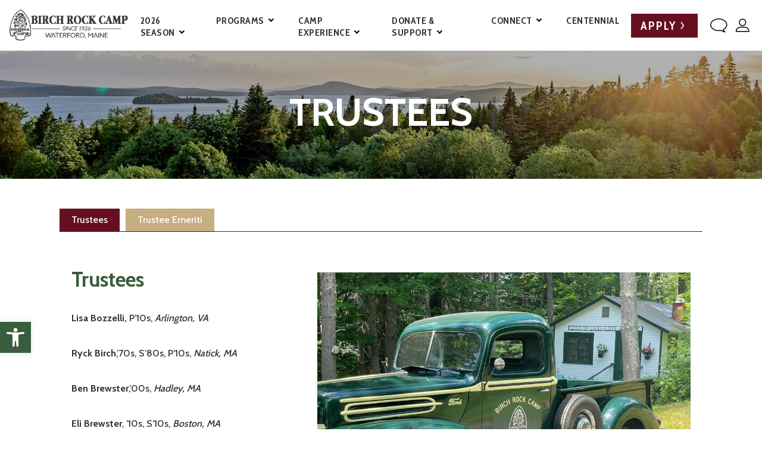

--- FILE ---
content_type: text/html; charset=UTF-8
request_url: https://birchrock.org/trustees/
body_size: 27314
content:

<!DOCTYPE html>
<html lang="en-US" dir="ltr" data-wf-page="63690e7182ea4c292fccf583"
  data-wf-site="63514e9d5170cba12914c0ea">

<head>
  <meta charset="utf-8">
  <meta content="width=device-width, initial-scale=1" name="viewport">

  <link href="https://birchrock.org/wp-content/themes/portlandwebsiteco/images/favicon.png" rel="shortcut icon"
    type="image/x-icon">
  <link href="https://birchrock.org/wp-content/themes/portlandwebsiteco/images/webclip.png" rel="apple-touch-icon">

  <meta name='robots' content='index, follow, max-image-preview:large, max-snippet:-1, max-video-preview:-1' />

	<!-- This site is optimized with the Yoast SEO plugin v26.4 - https://yoast.com/wordpress/plugins/seo/ -->
	<title>Maine Summer Camp | Trustees | Birch Rock Camp</title>
	<meta name="description" content="Birch Rock Summer camp provides an opportunity to build character, broaden accomplishments, and build confidence in boys." />
	<link rel="canonical" href="https://birchrock.org/trustees/" />
	<meta property="og:locale" content="en_US" />
	<meta property="og:type" content="article" />
	<meta property="og:title" content="Maine Summer Camp | Trustees | Birch Rock Camp" />
	<meta property="og:description" content="Birch Rock Summer camp provides an opportunity to build character, broaden accomplishments, and build confidence in boys." />
	<meta property="og:url" content="https://birchrock.org/trustees/" />
	<meta property="og:site_name" content="Birch Rock Camp" />
	<meta property="article:publisher" content="https://www.facebook.com/BirchRockCamp/" />
	<meta property="article:modified_time" content="2025-09-30T14:51:53+00:00" />
	<meta property="og:image" content="https://birchrock.org/wp-content/uploads/2024/12/May-scaled.jpg" />
	<meta property="og:image:width" content="2048" />
	<meta property="og:image:height" content="1536" />
	<meta property="og:image:type" content="image/jpeg" />
	<meta name="twitter:card" content="summary_large_image" />
	<meta name="twitter:label1" content="Est. reading time" />
	<meta name="twitter:data1" content="2 minutes" />
	<script type="application/ld+json" class="yoast-schema-graph">{"@context":"https://schema.org","@graph":[{"@type":"WebPage","@id":"https://birchrock.org/trustees/","url":"https://birchrock.org/trustees/","name":"Maine Summer Camp | Trustees | Birch Rock Camp","isPartOf":{"@id":"https://birchrock.org/#website"},"primaryImageOfPage":{"@id":"https://birchrock.org/trustees/#primaryimage"},"image":{"@id":"https://birchrock.org/trustees/#primaryimage"},"thumbnailUrl":"https://birchrock.org/wp-content/uploads/2024/12/May-1024x768.jpg","datePublished":"2018-06-18T20:31:53+00:00","dateModified":"2025-09-30T14:51:53+00:00","description":"Birch Rock Summer camp provides an opportunity to build character, broaden accomplishments, and build confidence in boys.","breadcrumb":{"@id":"https://birchrock.org/trustees/#breadcrumb"},"inLanguage":"en-US","potentialAction":[{"@type":"ReadAction","target":["https://birchrock.org/trustees/"]}]},{"@type":"ImageObject","inLanguage":"en-US","@id":"https://birchrock.org/trustees/#primaryimage","url":"https://birchrock.org/wp-content/uploads/2024/12/May-scaled.jpg","contentUrl":"https://birchrock.org/wp-content/uploads/2024/12/May-scaled.jpg","width":2048,"height":1536},{"@type":"BreadcrumbList","@id":"https://birchrock.org/trustees/#breadcrumb","itemListElement":[{"@type":"ListItem","position":1,"name":"Home","item":"https://birchrock.org/"},{"@type":"ListItem","position":2,"name":"Trustees"}]},{"@type":"WebSite","@id":"https://birchrock.org/#website","url":"https://birchrock.org/","name":"Birch Rock Camp","description":"Sleepaway Camp for Boys","publisher":{"@id":"https://birchrock.org/#organization"},"potentialAction":[{"@type":"SearchAction","target":{"@type":"EntryPoint","urlTemplate":"https://birchrock.org/?s={search_term_string}"},"query-input":{"@type":"PropertyValueSpecification","valueRequired":true,"valueName":"search_term_string"}}],"inLanguage":"en-US"},{"@type":"Organization","@id":"https://birchrock.org/#organization","name":"Birch Rock Camp","url":"https://birchrock.org/","logo":{"@type":"ImageObject","inLanguage":"en-US","@id":"https://birchrock.org/#/schema/logo/image/","url":"https://birchrock.org/wp-content/uploads/2020/10/BRC-Logo-95years.png","contentUrl":"https://birchrock.org/wp-content/uploads/2020/10/BRC-Logo-95years.png","width":1280,"height":344,"caption":"Birch Rock Camp"},"image":{"@id":"https://birchrock.org/#/schema/logo/image/"},"sameAs":["https://www.facebook.com/BirchRockCamp/","https://www.instagram.com/birch_rock_camp/","https://www.linkedin.com/company/birch-rock-camp"]}]}</script>
	<!-- / Yoast SEO plugin. -->


<link rel='dns-prefetch' href='//code.jquery.com' />
<link rel='dns-prefetch' href='//ajax.googleapis.com' />
<link rel='dns-prefetch' href='//fonts.googleapis.com' />
<link rel="alternate" title="oEmbed (JSON)" type="application/json+oembed" href="https://birchrock.org/wp-json/oembed/1.0/embed?url=https%3A%2F%2Fbirchrock.org%2Ftrustees%2F" />
<link rel="alternate" title="oEmbed (XML)" type="text/xml+oembed" href="https://birchrock.org/wp-json/oembed/1.0/embed?url=https%3A%2F%2Fbirchrock.org%2Ftrustees%2F&#038;format=xml" />
<style id='wp-img-auto-sizes-contain-inline-css'>
img:is([sizes=auto i],[sizes^="auto," i]){contain-intrinsic-size:3000px 1500px}
/*# sourceURL=wp-img-auto-sizes-contain-inline-css */
</style>
<link rel='stylesheet' id='givewp-campaign-blocks-fonts-css' href='https://fonts.googleapis.com/css2?family=Inter%3Awght%40400%3B500%3B600%3B700&#038;display=swap&#038;ver=6.9' media='all' />
<style id='wp-emoji-styles-inline-css'>

	img.wp-smiley, img.emoji {
		display: inline !important;
		border: none !important;
		box-shadow: none !important;
		height: 1em !important;
		width: 1em !important;
		margin: 0 0.07em !important;
		vertical-align: -0.1em !important;
		background: none !important;
		padding: 0 !important;
	}
/*# sourceURL=wp-emoji-styles-inline-css */
</style>
<link rel='stylesheet' id='wp-block-library-css' href='https://birchrock.org/wp-includes/css/dist/block-library/style.min.css?ver=6.9' media='all' />
<style id='wp-block-button-inline-css'>
.wp-block-button__link{align-content:center;box-sizing:border-box;cursor:pointer;display:inline-block;height:100%;text-align:center;word-break:break-word}.wp-block-button__link.aligncenter{text-align:center}.wp-block-button__link.alignright{text-align:right}:where(.wp-block-button__link){border-radius:9999px;box-shadow:none;padding:calc(.667em + 2px) calc(1.333em + 2px);text-decoration:none}.wp-block-button[style*=text-decoration] .wp-block-button__link{text-decoration:inherit}.wp-block-buttons>.wp-block-button.has-custom-width{max-width:none}.wp-block-buttons>.wp-block-button.has-custom-width .wp-block-button__link{width:100%}.wp-block-buttons>.wp-block-button.has-custom-font-size .wp-block-button__link{font-size:inherit}.wp-block-buttons>.wp-block-button.wp-block-button__width-25{width:calc(25% - var(--wp--style--block-gap, .5em)*.75)}.wp-block-buttons>.wp-block-button.wp-block-button__width-50{width:calc(50% - var(--wp--style--block-gap, .5em)*.5)}.wp-block-buttons>.wp-block-button.wp-block-button__width-75{width:calc(75% - var(--wp--style--block-gap, .5em)*.25)}.wp-block-buttons>.wp-block-button.wp-block-button__width-100{flex-basis:100%;width:100%}.wp-block-buttons.is-vertical>.wp-block-button.wp-block-button__width-25{width:25%}.wp-block-buttons.is-vertical>.wp-block-button.wp-block-button__width-50{width:50%}.wp-block-buttons.is-vertical>.wp-block-button.wp-block-button__width-75{width:75%}.wp-block-button.is-style-squared,.wp-block-button__link.wp-block-button.is-style-squared{border-radius:0}.wp-block-button.no-border-radius,.wp-block-button__link.no-border-radius{border-radius:0!important}:root :where(.wp-block-button .wp-block-button__link.is-style-outline),:root :where(.wp-block-button.is-style-outline>.wp-block-button__link){border:2px solid;padding:.667em 1.333em}:root :where(.wp-block-button .wp-block-button__link.is-style-outline:not(.has-text-color)),:root :where(.wp-block-button.is-style-outline>.wp-block-button__link:not(.has-text-color)){color:currentColor}:root :where(.wp-block-button .wp-block-button__link.is-style-outline:not(.has-background)),:root :where(.wp-block-button.is-style-outline>.wp-block-button__link:not(.has-background)){background-color:initial;background-image:none}
/*# sourceURL=https://birchrock.org/wp-includes/blocks/button/style.min.css */
</style>
<style id='wp-block-heading-inline-css'>
h1:where(.wp-block-heading).has-background,h2:where(.wp-block-heading).has-background,h3:where(.wp-block-heading).has-background,h4:where(.wp-block-heading).has-background,h5:where(.wp-block-heading).has-background,h6:where(.wp-block-heading).has-background{padding:1.25em 2.375em}h1.has-text-align-left[style*=writing-mode]:where([style*=vertical-lr]),h1.has-text-align-right[style*=writing-mode]:where([style*=vertical-rl]),h2.has-text-align-left[style*=writing-mode]:where([style*=vertical-lr]),h2.has-text-align-right[style*=writing-mode]:where([style*=vertical-rl]),h3.has-text-align-left[style*=writing-mode]:where([style*=vertical-lr]),h3.has-text-align-right[style*=writing-mode]:where([style*=vertical-rl]),h4.has-text-align-left[style*=writing-mode]:where([style*=vertical-lr]),h4.has-text-align-right[style*=writing-mode]:where([style*=vertical-rl]),h5.has-text-align-left[style*=writing-mode]:where([style*=vertical-lr]),h5.has-text-align-right[style*=writing-mode]:where([style*=vertical-rl]),h6.has-text-align-left[style*=writing-mode]:where([style*=vertical-lr]),h6.has-text-align-right[style*=writing-mode]:where([style*=vertical-rl]){rotate:180deg}
/*# sourceURL=https://birchrock.org/wp-includes/blocks/heading/style.min.css */
</style>
<style id='wp-block-image-inline-css'>
.wp-block-image>a,.wp-block-image>figure>a{display:inline-block}.wp-block-image img{box-sizing:border-box;height:auto;max-width:100%;vertical-align:bottom}@media not (prefers-reduced-motion){.wp-block-image img.hide{visibility:hidden}.wp-block-image img.show{animation:show-content-image .4s}}.wp-block-image[style*=border-radius] img,.wp-block-image[style*=border-radius]>a{border-radius:inherit}.wp-block-image.has-custom-border img{box-sizing:border-box}.wp-block-image.aligncenter{text-align:center}.wp-block-image.alignfull>a,.wp-block-image.alignwide>a{width:100%}.wp-block-image.alignfull img,.wp-block-image.alignwide img{height:auto;width:100%}.wp-block-image .aligncenter,.wp-block-image .alignleft,.wp-block-image .alignright,.wp-block-image.aligncenter,.wp-block-image.alignleft,.wp-block-image.alignright{display:table}.wp-block-image .aligncenter>figcaption,.wp-block-image .alignleft>figcaption,.wp-block-image .alignright>figcaption,.wp-block-image.aligncenter>figcaption,.wp-block-image.alignleft>figcaption,.wp-block-image.alignright>figcaption{caption-side:bottom;display:table-caption}.wp-block-image .alignleft{float:left;margin:.5em 1em .5em 0}.wp-block-image .alignright{float:right;margin:.5em 0 .5em 1em}.wp-block-image .aligncenter{margin-left:auto;margin-right:auto}.wp-block-image :where(figcaption){margin-bottom:1em;margin-top:.5em}.wp-block-image.is-style-circle-mask img{border-radius:9999px}@supports ((-webkit-mask-image:none) or (mask-image:none)) or (-webkit-mask-image:none){.wp-block-image.is-style-circle-mask img{border-radius:0;-webkit-mask-image:url('data:image/svg+xml;utf8,<svg viewBox="0 0 100 100" xmlns="http://www.w3.org/2000/svg"><circle cx="50" cy="50" r="50"/></svg>');mask-image:url('data:image/svg+xml;utf8,<svg viewBox="0 0 100 100" xmlns="http://www.w3.org/2000/svg"><circle cx="50" cy="50" r="50"/></svg>');mask-mode:alpha;-webkit-mask-position:center;mask-position:center;-webkit-mask-repeat:no-repeat;mask-repeat:no-repeat;-webkit-mask-size:contain;mask-size:contain}}:root :where(.wp-block-image.is-style-rounded img,.wp-block-image .is-style-rounded img){border-radius:9999px}.wp-block-image figure{margin:0}.wp-lightbox-container{display:flex;flex-direction:column;position:relative}.wp-lightbox-container img{cursor:zoom-in}.wp-lightbox-container img:hover+button{opacity:1}.wp-lightbox-container button{align-items:center;backdrop-filter:blur(16px) saturate(180%);background-color:#5a5a5a40;border:none;border-radius:4px;cursor:zoom-in;display:flex;height:20px;justify-content:center;opacity:0;padding:0;position:absolute;right:16px;text-align:center;top:16px;width:20px;z-index:100}@media not (prefers-reduced-motion){.wp-lightbox-container button{transition:opacity .2s ease}}.wp-lightbox-container button:focus-visible{outline:3px auto #5a5a5a40;outline:3px auto -webkit-focus-ring-color;outline-offset:3px}.wp-lightbox-container button:hover{cursor:pointer;opacity:1}.wp-lightbox-container button:focus{opacity:1}.wp-lightbox-container button:focus,.wp-lightbox-container button:hover,.wp-lightbox-container button:not(:hover):not(:active):not(.has-background){background-color:#5a5a5a40;border:none}.wp-lightbox-overlay{box-sizing:border-box;cursor:zoom-out;height:100vh;left:0;overflow:hidden;position:fixed;top:0;visibility:hidden;width:100%;z-index:100000}.wp-lightbox-overlay .close-button{align-items:center;cursor:pointer;display:flex;justify-content:center;min-height:40px;min-width:40px;padding:0;position:absolute;right:calc(env(safe-area-inset-right) + 16px);top:calc(env(safe-area-inset-top) + 16px);z-index:5000000}.wp-lightbox-overlay .close-button:focus,.wp-lightbox-overlay .close-button:hover,.wp-lightbox-overlay .close-button:not(:hover):not(:active):not(.has-background){background:none;border:none}.wp-lightbox-overlay .lightbox-image-container{height:var(--wp--lightbox-container-height);left:50%;overflow:hidden;position:absolute;top:50%;transform:translate(-50%,-50%);transform-origin:top left;width:var(--wp--lightbox-container-width);z-index:9999999999}.wp-lightbox-overlay .wp-block-image{align-items:center;box-sizing:border-box;display:flex;height:100%;justify-content:center;margin:0;position:relative;transform-origin:0 0;width:100%;z-index:3000000}.wp-lightbox-overlay .wp-block-image img{height:var(--wp--lightbox-image-height);min-height:var(--wp--lightbox-image-height);min-width:var(--wp--lightbox-image-width);width:var(--wp--lightbox-image-width)}.wp-lightbox-overlay .wp-block-image figcaption{display:none}.wp-lightbox-overlay button{background:none;border:none}.wp-lightbox-overlay .scrim{background-color:#fff;height:100%;opacity:.9;position:absolute;width:100%;z-index:2000000}.wp-lightbox-overlay.active{visibility:visible}@media not (prefers-reduced-motion){.wp-lightbox-overlay.active{animation:turn-on-visibility .25s both}.wp-lightbox-overlay.active img{animation:turn-on-visibility .35s both}.wp-lightbox-overlay.show-closing-animation:not(.active){animation:turn-off-visibility .35s both}.wp-lightbox-overlay.show-closing-animation:not(.active) img{animation:turn-off-visibility .25s both}.wp-lightbox-overlay.zoom.active{animation:none;opacity:1;visibility:visible}.wp-lightbox-overlay.zoom.active .lightbox-image-container{animation:lightbox-zoom-in .4s}.wp-lightbox-overlay.zoom.active .lightbox-image-container img{animation:none}.wp-lightbox-overlay.zoom.active .scrim{animation:turn-on-visibility .4s forwards}.wp-lightbox-overlay.zoom.show-closing-animation:not(.active){animation:none}.wp-lightbox-overlay.zoom.show-closing-animation:not(.active) .lightbox-image-container{animation:lightbox-zoom-out .4s}.wp-lightbox-overlay.zoom.show-closing-animation:not(.active) .lightbox-image-container img{animation:none}.wp-lightbox-overlay.zoom.show-closing-animation:not(.active) .scrim{animation:turn-off-visibility .4s forwards}}@keyframes show-content-image{0%{visibility:hidden}99%{visibility:hidden}to{visibility:visible}}@keyframes turn-on-visibility{0%{opacity:0}to{opacity:1}}@keyframes turn-off-visibility{0%{opacity:1;visibility:visible}99%{opacity:0;visibility:visible}to{opacity:0;visibility:hidden}}@keyframes lightbox-zoom-in{0%{transform:translate(calc((-100vw + var(--wp--lightbox-scrollbar-width))/2 + var(--wp--lightbox-initial-left-position)),calc(-50vh + var(--wp--lightbox-initial-top-position))) scale(var(--wp--lightbox-scale))}to{transform:translate(-50%,-50%) scale(1)}}@keyframes lightbox-zoom-out{0%{transform:translate(-50%,-50%) scale(1);visibility:visible}99%{visibility:visible}to{transform:translate(calc((-100vw + var(--wp--lightbox-scrollbar-width))/2 + var(--wp--lightbox-initial-left-position)),calc(-50vh + var(--wp--lightbox-initial-top-position))) scale(var(--wp--lightbox-scale));visibility:hidden}}
/*# sourceURL=https://birchrock.org/wp-includes/blocks/image/style.min.css */
</style>
<style id='wp-block-image-theme-inline-css'>
:root :where(.wp-block-image figcaption){color:#555;font-size:13px;text-align:center}.is-dark-theme :root :where(.wp-block-image figcaption){color:#ffffffa6}.wp-block-image{margin:0 0 1em}
/*# sourceURL=https://birchrock.org/wp-includes/blocks/image/theme.min.css */
</style>
<style id='wp-block-buttons-inline-css'>
.wp-block-buttons{box-sizing:border-box}.wp-block-buttons.is-vertical{flex-direction:column}.wp-block-buttons.is-vertical>.wp-block-button:last-child{margin-bottom:0}.wp-block-buttons>.wp-block-button{display:inline-block;margin:0}.wp-block-buttons.is-content-justification-left{justify-content:flex-start}.wp-block-buttons.is-content-justification-left.is-vertical{align-items:flex-start}.wp-block-buttons.is-content-justification-center{justify-content:center}.wp-block-buttons.is-content-justification-center.is-vertical{align-items:center}.wp-block-buttons.is-content-justification-right{justify-content:flex-end}.wp-block-buttons.is-content-justification-right.is-vertical{align-items:flex-end}.wp-block-buttons.is-content-justification-space-between{justify-content:space-between}.wp-block-buttons.aligncenter{text-align:center}.wp-block-buttons:not(.is-content-justification-space-between,.is-content-justification-right,.is-content-justification-left,.is-content-justification-center) .wp-block-button.aligncenter{margin-left:auto;margin-right:auto;width:100%}.wp-block-buttons[style*=text-decoration] .wp-block-button,.wp-block-buttons[style*=text-decoration] .wp-block-button__link{text-decoration:inherit}.wp-block-buttons.has-custom-font-size .wp-block-button__link{font-size:inherit}.wp-block-buttons .wp-block-button__link{width:100%}.wp-block-button.aligncenter{text-align:center}
/*# sourceURL=https://birchrock.org/wp-includes/blocks/buttons/style.min.css */
</style>
<style id='wp-block-paragraph-inline-css'>
.is-small-text{font-size:.875em}.is-regular-text{font-size:1em}.is-large-text{font-size:2.25em}.is-larger-text{font-size:3em}.has-drop-cap:not(:focus):first-letter{float:left;font-size:8.4em;font-style:normal;font-weight:100;line-height:.68;margin:.05em .1em 0 0;text-transform:uppercase}body.rtl .has-drop-cap:not(:focus):first-letter{float:none;margin-left:.1em}p.has-drop-cap.has-background{overflow:hidden}:root :where(p.has-background){padding:1.25em 2.375em}:where(p.has-text-color:not(.has-link-color)) a{color:inherit}p.has-text-align-left[style*="writing-mode:vertical-lr"],p.has-text-align-right[style*="writing-mode:vertical-rl"]{rotate:180deg}
/*# sourceURL=https://birchrock.org/wp-includes/blocks/paragraph/style.min.css */
</style>
<style id='global-styles-inline-css'>
:root{--wp--preset--aspect-ratio--square: 1;--wp--preset--aspect-ratio--4-3: 4/3;--wp--preset--aspect-ratio--3-4: 3/4;--wp--preset--aspect-ratio--3-2: 3/2;--wp--preset--aspect-ratio--2-3: 2/3;--wp--preset--aspect-ratio--16-9: 16/9;--wp--preset--aspect-ratio--9-16: 9/16;--wp--preset--color--black: #000000;--wp--preset--color--cyan-bluish-gray: #abb8c3;--wp--preset--color--white: #ffffff;--wp--preset--color--pale-pink: #f78da7;--wp--preset--color--vivid-red: #cf2e2e;--wp--preset--color--luminous-vivid-orange: #ff6900;--wp--preset--color--luminous-vivid-amber: #fcb900;--wp--preset--color--light-green-cyan: #7bdcb5;--wp--preset--color--vivid-green-cyan: #00d084;--wp--preset--color--pale-cyan-blue: #8ed1fc;--wp--preset--color--vivid-cyan-blue: #0693e3;--wp--preset--color--vivid-purple: #9b51e0;--wp--preset--gradient--vivid-cyan-blue-to-vivid-purple: linear-gradient(135deg,rgb(6,147,227) 0%,rgb(155,81,224) 100%);--wp--preset--gradient--light-green-cyan-to-vivid-green-cyan: linear-gradient(135deg,rgb(122,220,180) 0%,rgb(0,208,130) 100%);--wp--preset--gradient--luminous-vivid-amber-to-luminous-vivid-orange: linear-gradient(135deg,rgb(252,185,0) 0%,rgb(255,105,0) 100%);--wp--preset--gradient--luminous-vivid-orange-to-vivid-red: linear-gradient(135deg,rgb(255,105,0) 0%,rgb(207,46,46) 100%);--wp--preset--gradient--very-light-gray-to-cyan-bluish-gray: linear-gradient(135deg,rgb(238,238,238) 0%,rgb(169,184,195) 100%);--wp--preset--gradient--cool-to-warm-spectrum: linear-gradient(135deg,rgb(74,234,220) 0%,rgb(151,120,209) 20%,rgb(207,42,186) 40%,rgb(238,44,130) 60%,rgb(251,105,98) 80%,rgb(254,248,76) 100%);--wp--preset--gradient--blush-light-purple: linear-gradient(135deg,rgb(255,206,236) 0%,rgb(152,150,240) 100%);--wp--preset--gradient--blush-bordeaux: linear-gradient(135deg,rgb(254,205,165) 0%,rgb(254,45,45) 50%,rgb(107,0,62) 100%);--wp--preset--gradient--luminous-dusk: linear-gradient(135deg,rgb(255,203,112) 0%,rgb(199,81,192) 50%,rgb(65,88,208) 100%);--wp--preset--gradient--pale-ocean: linear-gradient(135deg,rgb(255,245,203) 0%,rgb(182,227,212) 50%,rgb(51,167,181) 100%);--wp--preset--gradient--electric-grass: linear-gradient(135deg,rgb(202,248,128) 0%,rgb(113,206,126) 100%);--wp--preset--gradient--midnight: linear-gradient(135deg,rgb(2,3,129) 0%,rgb(40,116,252) 100%);--wp--preset--font-size--small: 13px;--wp--preset--font-size--medium: 20px;--wp--preset--font-size--large: 36px;--wp--preset--font-size--x-large: 42px;--wp--preset--spacing--20: 0.44rem;--wp--preset--spacing--30: 0.67rem;--wp--preset--spacing--40: 1rem;--wp--preset--spacing--50: 1.5rem;--wp--preset--spacing--60: 2.25rem;--wp--preset--spacing--70: 3.38rem;--wp--preset--spacing--80: 5.06rem;--wp--preset--shadow--natural: 6px 6px 9px rgba(0, 0, 0, 0.2);--wp--preset--shadow--deep: 12px 12px 50px rgba(0, 0, 0, 0.4);--wp--preset--shadow--sharp: 6px 6px 0px rgba(0, 0, 0, 0.2);--wp--preset--shadow--outlined: 6px 6px 0px -3px rgb(255, 255, 255), 6px 6px rgb(0, 0, 0);--wp--preset--shadow--crisp: 6px 6px 0px rgb(0, 0, 0);}:where(.is-layout-flex){gap: 0.5em;}:where(.is-layout-grid){gap: 0.5em;}body .is-layout-flex{display: flex;}.is-layout-flex{flex-wrap: wrap;align-items: center;}.is-layout-flex > :is(*, div){margin: 0;}body .is-layout-grid{display: grid;}.is-layout-grid > :is(*, div){margin: 0;}:where(.wp-block-columns.is-layout-flex){gap: 2em;}:where(.wp-block-columns.is-layout-grid){gap: 2em;}:where(.wp-block-post-template.is-layout-flex){gap: 1.25em;}:where(.wp-block-post-template.is-layout-grid){gap: 1.25em;}.has-black-color{color: var(--wp--preset--color--black) !important;}.has-cyan-bluish-gray-color{color: var(--wp--preset--color--cyan-bluish-gray) !important;}.has-white-color{color: var(--wp--preset--color--white) !important;}.has-pale-pink-color{color: var(--wp--preset--color--pale-pink) !important;}.has-vivid-red-color{color: var(--wp--preset--color--vivid-red) !important;}.has-luminous-vivid-orange-color{color: var(--wp--preset--color--luminous-vivid-orange) !important;}.has-luminous-vivid-amber-color{color: var(--wp--preset--color--luminous-vivid-amber) !important;}.has-light-green-cyan-color{color: var(--wp--preset--color--light-green-cyan) !important;}.has-vivid-green-cyan-color{color: var(--wp--preset--color--vivid-green-cyan) !important;}.has-pale-cyan-blue-color{color: var(--wp--preset--color--pale-cyan-blue) !important;}.has-vivid-cyan-blue-color{color: var(--wp--preset--color--vivid-cyan-blue) !important;}.has-vivid-purple-color{color: var(--wp--preset--color--vivid-purple) !important;}.has-black-background-color{background-color: var(--wp--preset--color--black) !important;}.has-cyan-bluish-gray-background-color{background-color: var(--wp--preset--color--cyan-bluish-gray) !important;}.has-white-background-color{background-color: var(--wp--preset--color--white) !important;}.has-pale-pink-background-color{background-color: var(--wp--preset--color--pale-pink) !important;}.has-vivid-red-background-color{background-color: var(--wp--preset--color--vivid-red) !important;}.has-luminous-vivid-orange-background-color{background-color: var(--wp--preset--color--luminous-vivid-orange) !important;}.has-luminous-vivid-amber-background-color{background-color: var(--wp--preset--color--luminous-vivid-amber) !important;}.has-light-green-cyan-background-color{background-color: var(--wp--preset--color--light-green-cyan) !important;}.has-vivid-green-cyan-background-color{background-color: var(--wp--preset--color--vivid-green-cyan) !important;}.has-pale-cyan-blue-background-color{background-color: var(--wp--preset--color--pale-cyan-blue) !important;}.has-vivid-cyan-blue-background-color{background-color: var(--wp--preset--color--vivid-cyan-blue) !important;}.has-vivid-purple-background-color{background-color: var(--wp--preset--color--vivid-purple) !important;}.has-black-border-color{border-color: var(--wp--preset--color--black) !important;}.has-cyan-bluish-gray-border-color{border-color: var(--wp--preset--color--cyan-bluish-gray) !important;}.has-white-border-color{border-color: var(--wp--preset--color--white) !important;}.has-pale-pink-border-color{border-color: var(--wp--preset--color--pale-pink) !important;}.has-vivid-red-border-color{border-color: var(--wp--preset--color--vivid-red) !important;}.has-luminous-vivid-orange-border-color{border-color: var(--wp--preset--color--luminous-vivid-orange) !important;}.has-luminous-vivid-amber-border-color{border-color: var(--wp--preset--color--luminous-vivid-amber) !important;}.has-light-green-cyan-border-color{border-color: var(--wp--preset--color--light-green-cyan) !important;}.has-vivid-green-cyan-border-color{border-color: var(--wp--preset--color--vivid-green-cyan) !important;}.has-pale-cyan-blue-border-color{border-color: var(--wp--preset--color--pale-cyan-blue) !important;}.has-vivid-cyan-blue-border-color{border-color: var(--wp--preset--color--vivid-cyan-blue) !important;}.has-vivid-purple-border-color{border-color: var(--wp--preset--color--vivid-purple) !important;}.has-vivid-cyan-blue-to-vivid-purple-gradient-background{background: var(--wp--preset--gradient--vivid-cyan-blue-to-vivid-purple) !important;}.has-light-green-cyan-to-vivid-green-cyan-gradient-background{background: var(--wp--preset--gradient--light-green-cyan-to-vivid-green-cyan) !important;}.has-luminous-vivid-amber-to-luminous-vivid-orange-gradient-background{background: var(--wp--preset--gradient--luminous-vivid-amber-to-luminous-vivid-orange) !important;}.has-luminous-vivid-orange-to-vivid-red-gradient-background{background: var(--wp--preset--gradient--luminous-vivid-orange-to-vivid-red) !important;}.has-very-light-gray-to-cyan-bluish-gray-gradient-background{background: var(--wp--preset--gradient--very-light-gray-to-cyan-bluish-gray) !important;}.has-cool-to-warm-spectrum-gradient-background{background: var(--wp--preset--gradient--cool-to-warm-spectrum) !important;}.has-blush-light-purple-gradient-background{background: var(--wp--preset--gradient--blush-light-purple) !important;}.has-blush-bordeaux-gradient-background{background: var(--wp--preset--gradient--blush-bordeaux) !important;}.has-luminous-dusk-gradient-background{background: var(--wp--preset--gradient--luminous-dusk) !important;}.has-pale-ocean-gradient-background{background: var(--wp--preset--gradient--pale-ocean) !important;}.has-electric-grass-gradient-background{background: var(--wp--preset--gradient--electric-grass) !important;}.has-midnight-gradient-background{background: var(--wp--preset--gradient--midnight) !important;}.has-small-font-size{font-size: var(--wp--preset--font-size--small) !important;}.has-medium-font-size{font-size: var(--wp--preset--font-size--medium) !important;}.has-large-font-size{font-size: var(--wp--preset--font-size--large) !important;}.has-x-large-font-size{font-size: var(--wp--preset--font-size--x-large) !important;}
/*# sourceURL=global-styles-inline-css */
</style>

<style id='classic-theme-styles-inline-css'>
/*! This file is auto-generated */
.wp-block-button__link{color:#fff;background-color:#32373c;border-radius:9999px;box-shadow:none;text-decoration:none;padding:calc(.667em + 2px) calc(1.333em + 2px);font-size:1.125em}.wp-block-file__button{background:#32373c;color:#fff;text-decoration:none}
/*# sourceURL=/wp-includes/css/classic-themes.min.css */
</style>
<link rel='stylesheet' id='give-styles-css' href='https://birchrock.org/wp-content/plugins/give/build/assets/dist/css/give.css?ver=4.13.1' media='all' />
<link rel='stylesheet' id='give-donation-summary-style-frontend-css' href='https://birchrock.org/wp-content/plugins/give/build/assets/dist/css/give-donation-summary.css?ver=4.13.1' media='all' />
<link rel='stylesheet' id='givewp-design-system-foundation-css' href='https://birchrock.org/wp-content/plugins/give/build/assets/dist/css/design-system/foundation.css?ver=1.2.0' media='all' />
<link rel='stylesheet' id='give-fee-recovery-css' href='https://birchrock.org/wp-content/plugins/give-fee-recovery/assets/css/give-fee-recovery-frontend.min.css?ver=2.3.5' media='all' />
<link rel='stylesheet' id='give_ffm_frontend_styles-css' href='https://birchrock.org/wp-content/plugins/give-form-field-manager/assets/dist/css/give-ffm-frontend.css?ver=3.2.0' media='all' />
<link rel='stylesheet' id='give_ffm_datepicker_styles-css' href='https://birchrock.org/wp-content/plugins/give-form-field-manager/assets/dist/css/give-ffm-datepicker.css?ver=3.2.0' media='all' />
<link rel='stylesheet' id='pojo-a11y-css' href='https://birchrock.org/wp-content/plugins/pojo-accessibility/modules/legacy/assets/css/style.min.css?ver=1.0.0' media='all' />
<link rel='stylesheet' id='normalize-css' href='https://birchrock.org/wp-content/themes/portlandwebsiteco/css/normalize.css' media='all' />
<link rel='stylesheet' id='webflow-css' href='https://birchrock.org/wp-content/themes/portlandwebsiteco/css/components.css' media='all' />
<link rel='stylesheet' id='main-site-style-css' href='https://birchrock.org/wp-content/themes/portlandwebsiteco/css/birch-rock-camp-2022-v3.css' media='all' />
<link rel='stylesheet' id='glacial-utilities-css' href='https://birchrock.org/wp-content/themes/portlandwebsiteco/css/glacial-utilities.css' media='all' />
<link rel='stylesheet' id='main-site-overrides-css' href='https://birchrock.org/wp-content/themes/portlandwebsiteco/style.css' media='all' />
<link rel='stylesheet' id='background-images-css' href='https://birchrock.org/wp-content/themes/portlandwebsiteco/css/responsive-bkgd-images.css' media='all' />
<link rel='stylesheet' id='kadence-blocks-tabs-css' href='https://birchrock.org/wp-content/plugins/kadence-blocks/dist/style-blocks-tabs.css?ver=3.5.27' media='all' />
<style id='kadence-blocks-global-variables-inline-css'>
:root {--global-kb-font-size-sm:clamp(0.8rem, 0.73rem + 0.217vw, 0.9rem);--global-kb-font-size-md:clamp(1.1rem, 0.995rem + 0.326vw, 1.25rem);--global-kb-font-size-lg:clamp(1.75rem, 1.576rem + 0.543vw, 2rem);--global-kb-font-size-xl:clamp(2.25rem, 1.728rem + 1.63vw, 3rem);--global-kb-font-size-xxl:clamp(2.5rem, 1.456rem + 3.26vw, 4rem);--global-kb-font-size-xxxl:clamp(2.75rem, 0.489rem + 7.065vw, 6rem);}:root {--global-palette1: #3182CE;--global-palette2: #2B6CB0;--global-palette3: #1A202C;--global-palette4: #2D3748;--global-palette5: #4A5568;--global-palette6: #718096;--global-palette7: #EDF2F7;--global-palette8: #F7FAFC;--global-palette9: #ffffff;}
/*# sourceURL=kadence-blocks-global-variables-inline-css */
</style>
<style id='kadence_blocks_css-inline-css'>
.kt-tabs-id42_90b500-5a > .kt-tabs-content-wrap > .wp-block-kadence-tab{border-top:1px solid #66101f;border-right:0px solid #66101f;border-bottom:0px solid #66101f;border-left:0px solid #66101f;padding-top:20px;padding-right:20px;padding-bottom:20px;padding-left:20px;background:#ffffff;}.wp-block-kadence-tabs .kt-tabs-id42_90b500-5a > .kt-tabs-title-list li{margin-top:0px;margin-right:10px;margin-bottom:0px;margin-left:0px;}.wp-block-kadence-tabs .kt-tabs-id42_90b500-5a > .kt-tabs-title-list li:last-child{margin-right:0px;}.wp-block-kadence-tabs .kt-tabs-id42_90b500-5a > .kt-tabs-title-list li .kt-tab-title, .wp-block-kadence-tabs .kt-tabs-id42_90b500-5a > .kt-tabs-content-wrap > .kt-tabs-accordion-title .kt-tab-title{line-height:1.4em;border-top-width:0px;border-right-width:0px;border-bottom-width:0px;border-left-width:0px;border-top-left-radius:0px;border-top-right-radius:0px;border-bottom-right-radius:0px;border-bottom-left-radius:0px;padding-top:8px;padding-right:20px;padding-bottom:8px;padding-left:20px;border-color:#c6ae82;color:#ffffff;background:#c6ae82;}.wp-block-kadence-tabs .kt-tabs-id42_90b500-5a > .kt-tabs-content-wrap > .kt-tabs-accordion-title .kt-tab-title{margin-top:0px;margin-right:10px;margin-bottom:0px;margin-left:0px;}.wp-block-kadence-tabs .kt-tabs-id42_90b500-5a > .kt-tabs-title-list li .kt-tab-title:hover, .wp-block-kadence-tabs .kt-tabs-id42_90b500-5a > .kt-tabs-content-wrap > .kt-tabs-accordion-title .kt-tab-title:hover{border-color:#66101f;color:#ffffff;background:#66101f;}.wp-block-kadence-tabs .kt-tabs-id42_90b500-5a > .kt-tabs-title-list li.kt-tab-title-active .kt-tab-title, .wp-block-kadence-tabs .kt-tabs-id42_90b500-5a > .kt-tabs-content-wrap > .kt-tabs-accordion-title.kt-tab-title-active .kt-tab-title{border-color:#66101f;color:#ffffff;background:#66101f;}@media all and (max-width: 1024px){.kt-tabs-id42_90b500-5a > .kt-tabs-content-wrap > .wp-block-kadence-tab{border-top:1px solid #66101f;border-right:0px solid #66101f;border-bottom:0px solid #66101f;border-left:0px solid #66101f;}}@media all and (max-width: 767px){.kt-tabs-id42_90b500-5a > .kt-tabs-content-wrap > .wp-block-kadence-tab{border-top:1px solid #66101f;border-right:0px solid #66101f;border-bottom:0px solid #66101f;border-left:0px solid #66101f;}}
/*# sourceURL=kadence_blocks_css-inline-css */
</style>
<script src="https://code.jquery.com/jquery-3.5.1.min.js" id="jquery-js"></script>
<script src="https://birchrock.org/wp-includes/js/jquery/ui/core.min.js?ver=1.13.3" id="jquery-ui-core-js"></script>
<script src="https://birchrock.org/wp-includes/js/jquery/ui/datepicker.min.js?ver=1.13.3" id="jquery-ui-datepicker-js"></script>
<script id="jquery-ui-datepicker-js-after">
jQuery(function(jQuery){jQuery.datepicker.setDefaults({"closeText":"Close","currentText":"Today","monthNames":["January","February","March","April","May","June","July","August","September","October","November","December"],"monthNamesShort":["Jan","Feb","Mar","Apr","May","Jun","Jul","Aug","Sep","Oct","Nov","Dec"],"nextText":"Next","prevText":"Previous","dayNames":["Sunday","Monday","Tuesday","Wednesday","Thursday","Friday","Saturday"],"dayNamesShort":["Sun","Mon","Tue","Wed","Thu","Fri","Sat"],"dayNamesMin":["S","M","T","W","T","F","S"],"dateFormat":"MM d, yy","firstDay":1,"isRTL":false});});
//# sourceURL=jquery-ui-datepicker-js-after
</script>
<script src="https://birchrock.org/wp-includes/js/jquery/ui/mouse.min.js?ver=1.13.3" id="jquery-ui-mouse-js"></script>
<script src="https://birchrock.org/wp-includes/js/jquery/ui/slider.min.js?ver=1.13.3" id="jquery-ui-slider-js"></script>
<script src="https://birchrock.org/wp-includes/js/clipboard.min.js?ver=2.0.11" id="clipboard-js"></script>
<script src="https://birchrock.org/wp-includes/js/plupload/moxie.min.js?ver=1.3.5.1" id="moxiejs-js"></script>
<script src="https://birchrock.org/wp-includes/js/plupload/plupload.min.js?ver=2.1.9" id="plupload-js"></script>
<script src='https://birchrock.org/wp-content/plugins/the-events-calendar/common/build/js/underscore-before.js'></script>
<script src="https://birchrock.org/wp-includes/js/underscore.min.js?ver=1.13.7" id="underscore-js"></script>
<script src='https://birchrock.org/wp-content/plugins/the-events-calendar/common/build/js/underscore-after.js'></script>
<script src="https://birchrock.org/wp-includes/js/dist/dom-ready.min.js?ver=f77871ff7694fffea381" id="wp-dom-ready-js"></script>
<script src="https://birchrock.org/wp-includes/js/dist/hooks.min.js?ver=dd5603f07f9220ed27f1" id="wp-hooks-js"></script>
<script src="https://birchrock.org/wp-includes/js/dist/i18n.min.js?ver=c26c3dc7bed366793375" id="wp-i18n-js"></script>
<script id="wp-i18n-js-after">
wp.i18n.setLocaleData( { 'text direction\u0004ltr': [ 'ltr' ] } );
//# sourceURL=wp-i18n-js-after
</script>
<script src="https://birchrock.org/wp-includes/js/dist/a11y.min.js?ver=cb460b4676c94bd228ed" id="wp-a11y-js"></script>
<script id="plupload-handlers-js-extra">
var pluploadL10n = {"queue_limit_exceeded":"You have attempted to queue too many files.","file_exceeds_size_limit":"%s exceeds the maximum upload size for this site.","zero_byte_file":"This file is empty. Please try another.","invalid_filetype":"This file cannot be processed by the web server.","not_an_image":"This file is not an image. Please try another.","image_memory_exceeded":"Memory exceeded. Please try another smaller file.","image_dimensions_exceeded":"This is larger than the maximum size. Please try another.","default_error":"An error occurred in the upload. Please try again later.","missing_upload_url":"There was a configuration error. Please contact the server administrator.","upload_limit_exceeded":"You may only upload 1 file.","http_error":"Unexpected response from the server. The file may have been uploaded successfully. Check in the Media Library or reload the page.","http_error_image":"The server cannot process the image. This can happen if the server is busy or does not have enough resources to complete the task. Uploading a smaller image may help. Suggested maximum size is 2560 pixels.","upload_failed":"Upload failed.","big_upload_failed":"Please try uploading this file with the %1$sbrowser uploader%2$s.","big_upload_queued":"%s exceeds the maximum upload size for the multi-file uploader when used in your browser.","io_error":"IO error.","security_error":"Security error.","file_cancelled":"File canceled.","upload_stopped":"Upload stopped.","dismiss":"Dismiss","crunching":"Crunching\u2026","deleted":"moved to the Trash.","error_uploading":"\u201c%s\u201d has failed to upload.","unsupported_image":"This image cannot be displayed in a web browser. For best results convert it to JPEG before uploading.","noneditable_image":"The web server cannot generate responsive image sizes for this image. Convert it to JPEG or PNG before uploading.","file_url_copied":"The file URL has been copied to your clipboard"};
//# sourceURL=plupload-handlers-js-extra
</script>
<script src="https://birchrock.org/wp-includes/js/plupload/handlers.min.js?ver=6.9" id="plupload-handlers-js"></script>
<script id="give_ffm_frontend-js-extra">
var give_ffm_frontend = {"ajaxurl":"https://birchrock.org/wp-admin/admin-ajax.php","error_message":"Please complete all required fields","submit_button_text":"Donate Now","nonce":"378b662ed8","confirmMsg":"Are you sure?","i18n":{"timepicker":{"choose_time":"Choose Time","time":"Time","hour":"Hour","minute":"Minute","second":"Second","done":"Done","now":"Now"},"repeater":{"max_rows":"You have added the maximum number of fields allowed."}},"plupload":{"url":"https://birchrock.org/wp-admin/admin-ajax.php?nonce=9939fe3744","flash_swf_url":"https://birchrock.org/wp-includes/js/plupload/plupload.flash.swf","filters":[{"title":"Allowed Files","extensions":"*"}],"multipart":true,"urlstream_upload":true}};
//# sourceURL=give_ffm_frontend-js-extra
</script>
<script src="https://birchrock.org/wp-content/plugins/give-form-field-manager/assets/dist/js/give-ffm-frontend.js?ver=3.2.0" id="give_ffm_frontend-js"></script>
<script id="give-js-extra">
var give_global_vars = {"ajaxurl":"https://birchrock.org/wp-admin/admin-ajax.php","checkout_nonce":"fd069ecd40","currency":"USD","currency_sign":"$","currency_pos":"before","thousands_separator":",","decimal_separator":".","no_gateway":"Please select a payment method.","bad_minimum":"The minimum custom donation amount for this form is","bad_maximum":"The maximum custom donation amount for this form is","general_loading":"Loading...","purchase_loading":"Please Wait...","textForOverlayScreen":"\u003Ch3\u003EProcessing...\u003C/h3\u003E\u003Cp\u003EThis will only take a second!\u003C/p\u003E","number_decimals":"2","is_test_mode":"","give_version":"4.13.1","magnific_options":{"main_class":"give-modal","close_on_bg_click":false},"form_translation":{"payment-mode":"Please select payment mode.","give_first":"Please enter your first name.","give_last":"Please enter your last name.","give_email":"Please enter a valid email address.","give_user_login":"Invalid email address or username.","give_user_pass":"Enter a password.","give_user_pass_confirm":"Enter the password confirmation.","give_agree_to_terms":"You must agree to the terms and conditions."},"confirm_email_sent_message":"Please check your email and click on the link to access your complete donation history.","ajax_vars":{"ajaxurl":"https://birchrock.org/wp-admin/admin-ajax.php","ajaxNonce":"9b9d5ef012","loading":"Loading","select_option":"Please select an option","default_gateway":"paypal","permalinks":"1","number_decimals":2},"cookie_hash":"1dec6eb6ce10982afd87cab75703d007","session_nonce_cookie_name":"wp-give_session_reset_nonce_1dec6eb6ce10982afd87cab75703d007","session_cookie_name":"wp-give_session_1dec6eb6ce10982afd87cab75703d007","delete_session_nonce_cookie":"0"};
var giveApiSettings = {"root":"https://birchrock.org/wp-json/give-api/v2/","rest_base":"give-api/v2"};
//# sourceURL=give-js-extra
</script>
<script src="https://birchrock.org/wp-content/plugins/give/build/assets/dist/js/give.js?ver=8540f4f50a2032d9c5b5" id="give-js"></script>
<script id="give-fee-recovery-js-extra">
var give_fee_recovery_object = {"give_fee_zero_based_currency":"[\"JPY\",\"KRW\",\"CLP\",\"ISK\",\"BIF\",\"DJF\",\"GNF\",\"KHR\",\"KPW\",\"LAK\",\"LKR\",\"MGA\",\"MZN\",\"VUV\"]"};
//# sourceURL=give-fee-recovery-js-extra
</script>
<script src="https://birchrock.org/wp-content/plugins/give-fee-recovery/assets/js/give-fee-recovery-public.min.js?ver=2.3.5" id="give-fee-recovery-js"></script>
<link rel="https://api.w.org/" href="https://birchrock.org/wp-json/" /><link rel="alternate" title="JSON" type="application/json" href="https://birchrock.org/wp-json/wp/v2/pages/42" /><link rel="EditURI" type="application/rsd+xml" title="RSD" href="https://birchrock.org/xmlrpc.php?rsd" />
<meta name="generator" content="WordPress 6.9" />
<link rel='shortlink' href='https://birchrock.org/?p=42' />
<meta name="tec-api-version" content="v1"><meta name="tec-api-origin" content="https://birchrock.org"><link rel="alternate" href="https://birchrock.org/wp-json/tribe/events/v1/" /><meta name="generator" content="Give v4.13.1" />

        <script type="text/javascript">
            var jQueryMigrateHelperHasSentDowngrade = false;

			window.onerror = function( msg, url, line, col, error ) {
				// Break out early, do not processing if a downgrade reqeust was already sent.
				if ( jQueryMigrateHelperHasSentDowngrade ) {
					return true;
                }

				var xhr = new XMLHttpRequest();
				var nonce = '1562d4e410';
				var jQueryFunctions = [
					'andSelf',
					'browser',
					'live',
					'boxModel',
					'support.boxModel',
					'size',
					'swap',
					'clean',
					'sub',
                ];
				var match_pattern = /\)\.(.+?) is not a function/;
                var erroredFunction = msg.match( match_pattern );

                // If there was no matching functions, do not try to downgrade.
                if ( null === erroredFunction || typeof erroredFunction !== 'object' || typeof erroredFunction[1] === "undefined" || -1 === jQueryFunctions.indexOf( erroredFunction[1] ) ) {
                    return true;
                }

                // Set that we've now attempted a downgrade request.
                jQueryMigrateHelperHasSentDowngrade = true;

				xhr.open( 'POST', 'https://birchrock.org/wp-admin/admin-ajax.php' );
				xhr.setRequestHeader( 'Content-Type', 'application/x-www-form-urlencoded' );
				xhr.onload = function () {
					var response,
                        reload = false;

					if ( 200 === xhr.status ) {
                        try {
                        	response = JSON.parse( xhr.response );

                        	reload = response.data.reload;
                        } catch ( e ) {
                        	reload = false;
                        }
                    }

					// Automatically reload the page if a deprecation caused an automatic downgrade, ensure visitors get the best possible experience.
					if ( reload ) {
						location.reload();
                    }
				};

				xhr.send( encodeURI( 'action=jquery-migrate-downgrade-version&_wpnonce=' + nonce ) );

				// Suppress error alerts in older browsers
				return true;
			}
        </script>

		<style type="text/css">
#pojo-a11y-toolbar .pojo-a11y-toolbar-toggle a{ background-color: #385d3c;	color: #ffffff;}
#pojo-a11y-toolbar .pojo-a11y-toolbar-overlay, #pojo-a11y-toolbar .pojo-a11y-toolbar-overlay ul.pojo-a11y-toolbar-items.pojo-a11y-links{ border-color: #385d3c;}
body.pojo-a11y-focusable a:focus{ outline-style: solid !important;	outline-width: 1px !important;	outline-color: #FF0000 !important;}
#pojo-a11y-toolbar{ top: 75% !important;}
#pojo-a11y-toolbar .pojo-a11y-toolbar-overlay{ background-color: #ffffff;}
#pojo-a11y-toolbar .pojo-a11y-toolbar-overlay ul.pojo-a11y-toolbar-items li.pojo-a11y-toolbar-item a, #pojo-a11y-toolbar .pojo-a11y-toolbar-overlay p.pojo-a11y-toolbar-title{ color: #333333;}
#pojo-a11y-toolbar .pojo-a11y-toolbar-overlay ul.pojo-a11y-toolbar-items li.pojo-a11y-toolbar-item a.active{ background-color: #385d3c;	color: #ffffff;}
@media (max-width: 767px) { #pojo-a11y-toolbar { top: 75% !important; } }</style><script src="https://t.contentsquare.net/uxa/dd2f4f1f64783.js"></script>
<script src="https://cdn.amplitude.com/libs/analytics-browser-2.11.1-min.js.gz"></script><script src="https://cdn.amplitude.com/libs/plugin-session-replay-browser-1.23.2-min.js.gz"></script><script>window.amplitude.add(window.sessionReplay.plugin({sampleRate: 1}));window.amplitude.init('abc7fea429d5052f5010e89efae00e86', {"autocapture":{"elementInteractions":true}});</script>

<!-- Google Tag Manager -->
<script>(function(w,d,s,l,i){w[l]=w[l]||[];w[l].push({'gtm.start':
new Date().getTime(),event:'gtm.js'});var f=d.getElementsByTagName(s)[0],
j=d.createElement(s),dl=l!='dataLayer'?'&l='+l:'';j.async=true;j.src=
'https://www.googletagmanager.com/gtm.js?id='+i+dl;f.parentNode.insertBefore(j,f);
})(window,document,'script','dataLayer','GTM-57BN2TS');</script>
<!-- End Google Tag Manager -->


<script type="application/ld+json">{
      "@context":"http://schema.org",
      "@type": ["Organization"],
      "additionalType":
        [
          "http://www.productontology.org/id/Summer_camp",
          "http://www.productontology.org/id/Swimming",
		  "http://www.productontology.org/id/Canoeing",
		  "http://www.productontology.org/id/Sailing",
		  "http://www.productontology.org/id/Sport",
		  "http://www.productontology.org/id/Baseball",
		  "http://www.productontology.org/id/Basketball",
		  "http://www.productontology.org/id/Hiking",
		  "http://www.productontology.org/id/Leadership",
		  "http://www.productontology.org/id/Friendship",
		  "http://www.productontology.org/id/Adventure",
		  "http://www.productontology.org/id/Nature",
		  "http://www.productontology.org/id/Maine",
		  "http://www.productontology.org/id/New_England"
        ],
      "@id":"https://birchrock.org/",
      "name":"Birch Rock Camp",
      "url":"https://birchrock.org/",
      "logo":"https://birchrock.org/wp-content/themes/portlandwebsiteco/images/Birch-Rock-LogoWhite.png",
      "image": "https://birchrock.org/wp-content/themes/portlandwebsiteco/images/Birch-Rock-LogoWhite.png",
      "description": "Experience epic adventures, make lasting friendships, and more at Maine's premier sleep-away camp. Learn what Birch Rock has to offer.",
      "telephone": "+1-207-583-4478",
      "contactPoint":
        [
          {
            "@type": "ContactPoint",
            "telephone": "+1-207-583-4478",
            "contactType": "customer service"
          }
        ],
      "location":
        [
          {
            "@type": ["LocalBusiness","ProfessionalService"],
            "@id":"https://birchrock.org/directions/",
            "url":"https://birchrock.org/directions/",
            "name":"Directions",
            "image": "https://birchrock.org/wp-content/themes/portlandwebsiteco/images/Birch-Rock-LogoWhite.png",
            "address":
              {
                "@type":"PostalAddress",
                "streetAddress": "293 McWain Hill Rd",
                "addressLocality": "Waterford",
                "addressRegion": "ME",
                "postalCode":"04088"
              },
            //"openingHours": ["Mo 04:00-16:30", "Tu 04:00-16:30", "We 04:00-16:30", "Th 04:00-16:30", "Fr 04:00-16:30" ],
			"priceRange":"$",
            "telephone":"+1-207-583-4478",
            "contactPoint":
              [
                {
                  "@type": "ContactPoint",
                  "telephone": "+1-207-583-4478",
                  "contactType": "customer service"
                }
              ],
            "hasMap" : "https://www.google.com/maps/place/Birch+Rock+Camp+for+Boys/@44.19314,-70.673236,16z/data=!4m5!3m4!1s0x0:0x3397d97cabfee8d7!8m2!3d44.1932377!4d-70.6728496?hl=en",
            "Specialty" :
              [
                ""
              ]
          }
        ],
      "sameAs":
        [
          "https://www.facebook.com/BirchRockCamp/",
          "https://www.instagram.com/birch_rock_camp/",
          "https://vimeo.com/birchrockcamp"
          ]
    },
    {
      "@context":"http://schema.org",
      "@type":"LocalBusiness",
      "@id":"https://birchrock.org",
      "name":"Birch Rock Camp"
    }
  ]</script>
<script type="text/javascript">!function (o, c) {
            var n = c.documentElement, t = " w-mod-";
            n.className += t + "js", ("ontouchstart" in o || o.DocumentTouch && c instanceof DocumentTouch) && (n.className += t + "touch")
        }(window, document);</script><meta http-equiv="x-dns-prefetch-control" content="on">
		<link rel="dns-prefetch" href="//fonts.googleapis.com" />
<link rel="dns-prefetch" href="//fonts.gstatic.com" />
<link rel="dns-prefetch" href="//ajax.googleapis.com" />
<link rel="dns-prefetch" href="//apis.google.com" />
<link rel="dns-prefetch" href="//google-analytics.com" />
<link rel="dns-prefetch" href="//www.google-analytics.com" />
<link rel="dns-prefetch" href="//ssl.google-analytics.com" />
<link rel="dns-prefetch" href="//youtube.com" />
<link rel="dns-prefetch" href="//api.pinterest.com" />
<link rel="dns-prefetch" href="//connect.facebook.net" />
<link rel="dns-prefetch" href="//platform.twitter.com" />
<link rel="dns-prefetch" href="//syndication.twitter.com" />
<link rel="dns-prefetch" href="//syndication.twitter.com" />
<link rel="dns-prefetch" href="//platform.instagram.com" />
<link rel="dns-prefetch" href="//s.gravatar.com" />
<link rel="dns-prefetch" href="//s0.wp.com" />
<link rel="dns-prefetch" href="//cdn.userway.org/" />
<link rel="dns-prefetch" href="//stats.wp.com" />
<link rel="dns-prefetch" href="//css.zohocdn.com" />
<link rel="dns-prefetch" href="//js.zohocdn.com" />
<link rel="dns-prefetch" href="//cdn.userway.org" />
<link rel="dns-prefetch" href="//fast.wistia.com" /><link rel="icon" href="https://birchrock.org/wp-content/uploads/2021/02/cropped-BRC-Logo-95years-fav-32x32.png" sizes="32x32" />
<link rel="icon" href="https://birchrock.org/wp-content/uploads/2021/02/cropped-BRC-Logo-95years-fav-192x192.png" sizes="192x192" />
<link rel="apple-touch-icon" href="https://birchrock.org/wp-content/uploads/2021/02/cropped-BRC-Logo-95years-fav-180x180.png" />
<meta name="msapplication-TileImage" content="https://birchrock.org/wp-content/uploads/2021/02/cropped-BRC-Logo-95years-fav-270x270.png" />
		<style id="wp-custom-css">
			.splide .splide__arrow {
	 width: 1em;
}		</style>
		
</head>

<body class="wp-singular page-template-default page page-id-42 wp-embed-responsive wp-theme-portlandwebsiteco tribe-no-js service-page">

  <!-- Google Tag Manager (noscript) -->
<noscript><iframe src="https://www.googletagmanager.com/ns.html?id=GTM-57BN2TS"
height="0" width="0" style="display:none;visibility:hidden"></iframe></noscript>
<!-- End Google Tag Manager (noscript) -->
  <style>
    img:is([sizes="auto" i], [sizes^="auto," i]) {
      contain-intrinsic-size: 3000px 1500px
    }
  </style>

  <a id="top"></a>
  <a class="glacial-skip-link w-tab-link" href="#navigation">Skip to main menu</a>
  <a class="glacial-skip-link" href="#content">Skip to main content</a>
  <a class="glacial-skip-link" href="#footer">Skip to footer</a>

  
  <header  data-animation="default" data-collapse="medium" data-duration="400" data-easing="ease" data-easing2="ease" role="banner" class="navbar-2 w-nav">
    <div class="nav-div">
      <a href="https://birchrock.org/" class="brand w-nav-brand"><img src="https://birchrock.org/wp-content/themes/portlandwebsiteco/images/Birch-Rock-LogoWhite.png" alt="Birch Rock Camp" class="logof"></a>
      <nav id="navigation" role="navigation" aria-label="Main" class="nav-menu w-nav-menu">
        <div class="menu-top-bar-nav-right-container"><ul id="menu-top-bar-nav-right" class="menu"><li id="menu-item-716350" class="menu-item menu-item-type-custom menu-item-object-custom menu-item-has-children menu-item-716350"><a href="#" title="Click on one of the links below" tabindex="0 ">2026 Season</a>
<ul class="sub-menu">
	<li id="menu-item-710603" class="menu-item menu-item-type-post_type menu-item-object-page menu-item-710603"><a href="https://birchrock.org/season-update/" tabindex="0 ">Season Update</a></li>
	<li id="menu-item-716351" class="menu-item menu-item-type-post_type menu-item-object-page menu-item-716351"><a href="https://birchrock.org/dates-rates/" tabindex="0 ">Dates &#038; Rates</a></li>
	<li id="menu-item-716352" class="menu-item menu-item-type-post_type menu-item-object-page menu-item-716352"><a href="https://birchrock.org/request-info/" tabindex="0 ">Request Information</a></li>
	<li id="menu-item-716353" class="menu-item menu-item-type-post_type menu-item-object-page menu-item-716353"><a href="https://birchrock.org/staff-profiles/" tabindex="0 ">Staff Profiles</a></li>
	<li id="menu-item-716354" class="menu-item menu-item-type-post_type menu-item-object-page menu-item-716354"><a href="https://birchrock.org/family-guide/" tabindex="0 ">Prepare for Camp</a></li>
	<li id="menu-item-717122" class="menu-item menu-item-type-post_type menu-item-object-page menu-item-717122"><a href="https://birchrock.org/apply/" tabindex="0 ">Camper Application</a></li>
</ul>
</li>
<li id="menu-item-716909" class="menu-item menu-item-type-custom menu-item-object-custom menu-item-has-children menu-item-716909"><a href="#" title="Click on one of the links below" tabindex="0 ">Programs</a>
<ul class="sub-menu">
	<li id="menu-item-716365" class="menu-item menu-item-type-post_type menu-item-object-page menu-item-716365"><a href="https://birchrock.org/summer-camp-programs-maine/" tabindex="0 ">All Programs</a></li>
	<li id="menu-item-716356" class="menu-item menu-item-type-post_type menu-item-object-page menu-item-716356"><a href="https://birchrock.org/cubs-camp/" tabindex="0 ">Cubs (New Campers, 7-12)</a></li>
	<li id="menu-item-716816" class="menu-item menu-item-type-post_type menu-item-object-page menu-item-716816"><a href="https://birchrock.org/campers-7-15/" tabindex="0 ">Campers (7-15)</a></li>
	<li id="menu-item-716394" class="menu-item menu-item-type-post_type menu-item-object-page menu-item-716394"><a href="https://birchrock.org/leadership-campers-16/" tabindex="0 ">Leadership Campers (16)</a></li>
	<li id="menu-item-716358" class="menu-item menu-item-type-post_type menu-item-object-page menu-item-716358"><a href="https://birchrock.org/junior-maine-guides/" tabindex="0 ">Junior Maine Guides (14+)</a></li>
	<li id="menu-item-716359" class="menu-item menu-item-type-post_type menu-item-object-page menu-item-716359"><a href="https://birchrock.org/maine-wilderness-adventure/" tabindex="0 ">Maine Wilderness Adventure (15+)</a></li>
	<li id="menu-item-716360" class="menu-item menu-item-type-post_type menu-item-object-page menu-item-716360"><a href="https://birchrock.org/junior-counselor-17/" tabindex="0 ">Junior Counselor (17)</a></li>
	<li id="menu-item-716577" class="menu-item menu-item-type-post_type menu-item-object-page menu-item-716577"><a href="https://birchrock.org/family-programs/" tabindex="0 ">Family Camp</a></li>
	<li id="menu-item-716576" class="menu-item menu-item-type-post_type menu-item-object-page menu-item-716576"><a href="https://birchrock.org/outing-club/" tabindex="0 ">Outing Club</a></li>
	<li id="menu-item-716943" class="menu-item menu-item-type-post_type menu-item-object-page menu-item-716943"><a href="https://birchrock.org/regular-activities/" tabindex="0 ">Daily Activities</a></li>
	<li id="menu-item-716364" class="menu-item menu-item-type-post_type menu-item-object-page menu-item-716364"><a href="https://birchrock.org/alumni-network/" tabindex="0 ">Alumni Network</a></li>
</ul>
</li>
<li id="menu-item-716910" class="menu-item menu-item-type-custom menu-item-object-custom menu-item-has-children menu-item-716910"><a href="#" title="Click on one of the links below" tabindex="0 ">Camp Experience</a>
<ul class="sub-menu">
	<li id="menu-item-716817" class="menu-item menu-item-type-post_type menu-item-object-page menu-item-716817"><a href="https://birchrock.org/camp-news/" tabindex="0 ">Camp News</a></li>
	<li id="menu-item-716368" class="menu-item menu-item-type-post_type menu-item-object-page menu-item-716368"><a href="https://birchrock.org/regular-activities/" tabindex="0 ">Activities</a></li>
	<li id="menu-item-716369" class="menu-item menu-item-type-post_type menu-item-object-page menu-item-716369"><a href="https://birchrock.org/history-traditions/" tabindex="0 ">History &#038; Mission</a></li>
	<li id="menu-item-716374" class="menu-item menu-item-type-post_type menu-item-object-page menu-item-716374"><a href="https://birchrock.org/health-safety/" tabindex="0 ">Wellness &#038; Safety</a></li>
	<li id="menu-item-716373" class="menu-item menu-item-type-post_type menu-item-object-page menu-item-716373"><a href="https://birchrock.org/grounds-facilities/" tabindex="0 ">Grounds &#038; Facilities</a></li>
	<li id="menu-item-716370" class="menu-item menu-item-type-post_type menu-item-object-page menu-item-716370"><a href="https://birchrock.org/library-tutoring/" tabindex="0 ">Library &#038; Tutoring</a></li>
</ul>
</li>
<li id="menu-item-716911" class="menu-item menu-item-type-custom menu-item-object-custom menu-item-has-children menu-item-716911"><a href="#" title="Click on one of the links below" tabindex="0 ">Donate &#038; Support</a>
<ul class="sub-menu">
	<li id="menu-item-716376" class="menu-item menu-item-type-post_type menu-item-object-page menu-item-716376"><a href="https://birchrock.org/donate/" tabindex="0 ">Donate</a></li>
	<li id="menu-item-717142" class="menu-item menu-item-type-post_type menu-item-object-page menu-item-717142"><a href="https://birchrock.org/refer-a-future-camper/" tabindex="0 ">Refer A Future Camper</a></li>
	<li id="menu-item-717141" class="menu-item menu-item-type-post_type menu-item-object-page menu-item-717141"><a href="https://birchrock.org/share-a-summer-job/" tabindex="0 ">Share A Summer Job</a></li>
	<li id="menu-item-717140" class="menu-item menu-item-type-post_type menu-item-object-page menu-item-717140"><a href="https://birchrock.org/camp-shop/" tabindex="0 ">Camp Shop</a></li>
</ul>
</li>
<li id="menu-item-716912" class="menu-item menu-item-type-custom menu-item-object-custom current-menu-ancestor current-menu-parent menu-item-has-children menu-item-716912"><a href="#" title="Click on one of the links below" tabindex="0 ">Connect</a>
<ul class="sub-menu">
	<li id="menu-item-716795" class="menu-item menu-item-type-post_type menu-item-object-page menu-item-716795"><a href="https://birchrock.org/request-info/" tabindex="0 ">Get In Touch</a></li>
	<li id="menu-item-717007" class="menu-item menu-item-type-custom menu-item-object-custom menu-item-717007"><a href="https://birchrock.org/calendar/" tabindex="0 ">BRC Events</a></li>
	<li id="menu-item-717165" class="menu-item menu-item-type-post_type menu-item-object-page menu-item-717165"><a href="https://birchrock.org/?page_id=717160" tabindex="0 ">Centennial Celebration (Video)</a></li>
	<li id="menu-item-716797" class="menu-item menu-item-type-post_type menu-item-object-page menu-item-716797"><a href="https://birchrock.org/alumni-network/" tabindex="0 ">Alumni Network</a></li>
	<li id="menu-item-716381" class="menu-item menu-item-type-post_type menu-item-object-page menu-item-716381"><a href="https://birchrock.org/our-directors/" tabindex="0 ">Leadership Team</a></li>
	<li id="menu-item-716382" class="menu-item menu-item-type-post_type menu-item-object-page current-menu-item page_item page-item-42 current_page_item menu-item-716382"><a href="https://birchrock.org/trustees/" aria-current="page" tabindex="0 ">Board of Trustees</a></li>
	<li id="menu-item-716383" class="menu-item menu-item-type-post_type menu-item-object-page menu-item-716383"><a href="https://birchrock.org/work-at-brc/" tabindex="0 ">Work at Birch Rock</a></li>
</ul>
</li>
<li id="menu-item-722892" class="menu-item menu-item-type-post_type menu-item-object-page menu-item-722892"><a href="https://birchrock.org/centennial/" tabindex="0 ">Centennial</a></li>
</ul></div>      </nav>
      <a href="https://birchrock.org/apply/" class="sign-div w-inline-block">
        <div class="text-block-5-copy">Apply</div><img src="https://birchrock.org/wp-content/themes/portlandwebsiteco/images/arrowdown_1arrowdown.png" loading="lazy" alt="" class="image-27">
      </a>
      <a href="https://birchrock.org/request-info/" class="mobileonly-button w-inline-block">
        <div class="text-block-5-copy">Get Info</div><img src="https://birchrock.org/wp-content/themes/portlandwebsiteco/images/arrowdown_1arrowdown.png" loading="lazy" alt="" class="image-27">
      </a>
      <div class="icon-divs">
        <a href="https://birchrock.org/request-info/" class="icon-link w-inline-block"><img src="https://birchrock.org/wp-content/themes/portlandwebsiteco/images/chatlogin-02.svg" loading="lazy" alt="" class="gray-icon1"></a>
        <a href="https://birchrock.org/camp-in-touch/" class="icon-link w-inline-block"><img src="https://birchrock.org/wp-content/themes/portlandwebsiteco/images/chatlogin-01.svg" loading="lazy" alt="" class="gray-icon1"></a>
      </div>
      <div class="menu-button w-nav-button">
        <div class="w-icon-nav-menu"></div>
      </div>
    </div>
  </header>

  <a id="content"></a>

  <div class="inner-header wf-section">
    <h1 class="inner-h1">Trustees</h1>  </div>
  <div class="inner-content-section wf-section">
    	<article class="inner-content-wrapper entry" role="article">
					
        <div class="related-pages-bottom">
			




        </div>

	
<div class="wp-block-kadence-tabs alignnone"><div class="kt-tabs-wrap kt-tabs-id42_90b500-5a kt-tabs-has-2-tabs kt-active-tab-1 kt-tabs-layout-tabs kt-tabs-tablet-layout-inherit kt-tabs-mobile-layout-inherit kt-tab-alignment-left "><ul class="kt-tabs-title-list"><li id="trustees" class="kt-title-item kt-title-item-1 kt-tabs-svg-show-always kt-tabs-icon-side-right kt-tab-title-active"><a href="#trustees" data-tab="1" class="kt-tab-title kt-tab-title-1 "><span class="kt-title-text">Trustees</span></a></li><li id="trustee-emeriti" class="kt-title-item kt-title-item-2 kt-tabs-svg-show-always kt-tabs-icon-side-right kt-tab-title-inactive"><a href="#trustee-emeriti" data-tab="2" class="kt-tab-title kt-tab-title-2 "><span class="kt-title-text">Trustee Emeriti</span></a></li></ul><div class="kt-tabs-content-wrap">
<div class="wp-block-kadence-tab kt-tab-inner-content kt-inner-tab-1 kt-inner-tab8e0fc5-3f"><div class="kt-tab-inner-content-inner"><div class="wp-block-image">
<figure class="alignright size-large is-resized"><img fetchpriority="high" decoding="async" width="1024" height="768" src="https://birchrock.org/wp-content/uploads/2024/12/May-1024x768.jpg" alt="" class="wp-image-721074" style="width:627px;height:auto" srcset="https://birchrock.org/wp-content/uploads/2024/12/May-1024x768.jpg 1024w, https://birchrock.org/wp-content/uploads/2024/12/May-300x225.jpg 300w, https://birchrock.org/wp-content/uploads/2024/12/May-768x576.jpg 768w, https://birchrock.org/wp-content/uploads/2024/12/May-1536x1152.jpg 1536w, https://birchrock.org/wp-content/uploads/2024/12/May-scaled.jpg 2048w, https://birchrock.org/wp-content/uploads/2024/12/May-270x203.jpg 270w, https://birchrock.org/wp-content/uploads/2024/12/May-750x563.jpg 750w" sizes="(max-width: 1024px) 100vw, 1024px" /></figure>
</div>


<h2 class="wp-block-heading" id="h-trustees">Trustees</h2>



<p class="has-text-align-left"><strong>Lisa Bozzelli, </strong>P’10s, <em>Arlington, VA</em></p>



<p class="has-text-align-left"><strong>Ryck Birch</strong>,’70s, S’80s, P’10s, <em>Natick, MA</em></p>



<p class="has-text-align-left"><strong>Ben Brewster</strong>,&#8217;00s,<em> Hadley, MA</em></p>



<p class="has-text-align-left"><strong>Eli Brewster</strong>, &#8217;10s, S&#8217;10s, <em>Boston, MA</em></p>



<p class="has-text-align-left"><strong>Becca Brewster</strong>, S’90s, P’10s, <em>Concord, NH</em></p>



<p class="has-text-align-left"><strong>Seth Brewster</strong>, ‘60s, S’80s, P’00s, <em>South Portland, ME</em></p>



<p class="has-text-align-left"><strong>Francie Campbell</strong>, P’00s, <em>New York, NY</em></p>



<p class="has-text-align-left"><strong>Michael Castelli</strong><em>, </em>P’10s,<em> Arlington, VA</em></p>



<p class="has-text-align-left"><strong>Katelyn Chalmers</strong>, P&#8217;20s, <em>Bridgton, ME</em></p>



<p class="has-text-align-left"><strong>James Chalmers</strong>, P&#8217;20s,<em> Bridgton, ME</em></p>



<p><strong>Andrew Chase, </strong>&#8217;90s, S&#8217;00s, P&#8217;20s,<em> Aldie, VA</em></p>



<p><strong>Rebecca Chase,</strong> P&#8217;20s<em>, Aldie, VA</em></p>



<p class="has-text-align-left"><strong>Robert Donahue</strong>, &#8217;00s, S&#8217;10s<em>, Geneva, IL</em></p>



<p class="has-text-align-left"><strong>Elizabeth Elliott</strong><em>, </em>P’00s<em>, Jupiter, FL</em></p>



<p class="has-text-align-left"><strong>Peter Herzig</strong>, ‘70s, S’80s<em>, New York, NY</em></p>



<p class="has-text-align-left"><strong>Michael Herzig</strong>, ‘70s, S’80s, P’10s, <em>New York, NY</em></p>



<p><strong>Thomas Joyce</strong>, &#8217;90s, S00s, S10s, Bethesda, MD</p>



<p><strong>Alex McLaughlin,</strong> &#8217;00s S&#8217;10s, <em>Los Angeles, CA</em></p>



<p><strong>Rebecca Melvoin</strong>, P&#8217;20s, <em>Deerfield, MA</em></p>



<p class="has-text-align-left"><strong>David Nesher</strong>, ‘90s, S’00s, P’10s, <em>Kennebunkport, ME</em></p>



<p class="has-text-align-left"><strong>Jennifer Rotman,</strong> P;10s, <em>Westborough, MA</em></p>



<p class="has-text-align-left"><strong>Richard Rotman,</strong> P’10s, <em>Westborough, MA</em></p>



<p class="has-text-align-left"><strong>Kim Rubin</strong>, P&#8217;10s, <em>York, ME</em></p>



<p class="has-text-align-left"><strong>Zach Rubin</strong>, P&#8217;10s, <em>York, ME</em></p>



<p class="has-text-align-left"><strong>Paul Tringale</strong>, P’10s, <em>Medford, MA</em></p>



<p class="has-text-align-left"><strong>Arlene Whichard</strong>, P’10s, <em>Waterford, ME</em></p>



<p class="has-text-align-left"><strong>Bruce Whichard</strong>, P’10s, <em>Waterford, ME</em></p>



<div class="wp-block-buttons is-layout-flex wp-block-buttons-is-layout-flex">
<div class="wp-block-button top-btn"><a class="wp-block-button__link wp-element-button" href="#top">Back To Top</a></div>
</div>
</div></div>



<div class="wp-block-kadence-tab kt-tab-inner-content kt-inner-tab-2 kt-inner-tabe82249-01"><div class="kt-tab-inner-content-inner">
<h2 class="wp-block-heading" id="h-trustee-emeriti">Trustee Emeriti</h2>



<p class="has-text-align-left"><strong>Geoffrey Alexander, </strong>P ‘00s<strong>,</strong><em><strong> </strong>Cape Elizabeth, ME</em></p>



<p class="has-text-align-left"><strong>Lindsay Alexander, </strong>P’00s<strong>,</strong><em><strong> </strong>Cape Elizabeth, ME</em></p>



<p class="has-text-align-left"><strong>Bob Cleaves</strong>, ‘60s, S’70s, P’00s,<em> South Portland, ME</em></p>



<p><strong>Nancy Dreyer</strong>, P’00s,<em> Belmont, MA</em></p>



<p class="has-text-align-left"><strong>Jojo Herzig</strong><em>, </em>P’00s,<em> New York, NY</em></p>



<p class="has-text-align-left"><strong>Fred Howard</strong><em>, </em>‘70s, P’00s,<em> Scarborough, ME</em></p>



<p class="has-text-align-left"><strong>Julie McLaughlin</strong><em>,</em> P’10s,<em> Princeton, NJ</em></p>



<p class="has-text-align-left"><strong>Mark McLaughlin</strong><em> </em>P’10s, <em>Princeton, NJ</em></p>



<p class="has-text-align-left"><strong>Allison Smith</strong><em>,</em> P’00s,<em> Scarborough, ME</em></p>



<p class="has-text-align-left"><strong>Win Smith</strong><em>, </em>‘70s, P’00s,<em> Scarborough, ME</em></p>



<p><strong>Beverly Stone</strong>, P&#8217;80s, GP&#8217;20s,<em> Winchester, MA</em></p>



<p><strong>Robert Stone,</strong> &#8217;60s, P&#8217;80s, GPs &#8217;20s,<em> Winchester, MA</em></p>



<p><strong>Maria Tringale,</strong> P&#8217;10s,<em> Medford, MA</em></p>



<p class="has-text-align-left"><strong>Bob Tuffy</strong><em>, </em>GP’00s,<em> Hanover, MA</em></p>



<p class="has-text-align-left"><strong>David Weeks</strong><em>, </em>S’70-90s,P’00s<em>, Ellicott City, MD</em></p>



<p class="has-text-align-left"><strong>Libby Whitter</strong><em>, </em>P’00s,<em> Cape Elizabeth, ME</em></p>



<p><strong>Steve Whittier,</strong> &#8217;70s, P&#8217;00s,<em> Cape Elizabeth, ME</em></p>



<div class="wp-block-buttons is-layout-flex wp-block-buttons-is-layout-flex">
<div class="wp-block-button top-btn"><a class="wp-block-button__link wp-element-button" href="#top">Back to Top</a></div>
</div>
</div></div>
</div></div></div>

		</article>        
	</div>
		


<a id="footer"></a>
<div class="social-section wf-section">
    <div class="social-div">
      <a href="https://www.instagram.com/birch_rock_camp/" target="_blank" rel="noreferrer noopener" class="socialblock w-inline-block"><img src="https://birchrock.org/wp-content/themes/portlandwebsiteco/images/instagram_white.svg" loading="lazy" alt="" class="image-29">
        <div class="div-block-7">
          <div class="text-block-7">#birchrockcamp</div>
          <div class="text-block-8">@birch_rock_camp</div>
        </div>
      </a>
      <a href="https://www.facebook.com/BirchRockCamp/" target="_blank" rel="noreferrer noopener" class="socialblock w-inline-block"><img src="https://birchrock.org/wp-content/themes/portlandwebsiteco/images/facebook_white.svg" loading="lazy" alt="" class="image-29">
        <div class="div-block-7">
          <div class="text-block-7">Follow Us</div>
          <div class="text-block-8">Birchrockcamp</div>
        </div>
      </a>
      <a href="https://vimeo.com/birchrockcamp" target="_blank" rel="noreferrer noopener" class="socialblock w-inline-block"><img src="https://birchrock.org/wp-content/themes/portlandwebsiteco/images/vimeo_white.svg" loading="lazy" alt="" class="image-29">
        <div class="div-block-7">
          <div class="text-block-7">Experience</div>
          <div class="text-block-8">Birchrockcamp</div>
        </div>
      </a>
    </div>
  </div>
  <footer class="footer-section lazy-background wf-section" role="contentinfo">
    <div class="nf-wrapper">
      <div class="div-block-3">
        <div class="div-block-8"><img src="https://birchrock.org/wp-content/themes/portlandwebsiteco/images/Birch-Rock-LogoWhite.png" loading="lazy" srcset="https://birchrock.org/wp-content/themes/portlandwebsiteco/images/Birch-Rock-LogoWhite-p-500.png 500w, https://birchrock.org/wp-content/themes/portlandwebsiteco/images/Birch-Rock-LogoWhite.png 600w" sizes="(max-width: 479px) 100vw, (max-width: 991px) 300px, 22vw" alt="" class="image-19">
          <p class="address">
            <a href="https://goo.gl/maps/sZ9GZPozqQzLAKPt7" target="_blank" rel="noopener noreferrer" class="link-4"><strong class="bold-text">Birch Rock Camp<br></strong><strong class="bold-text">Shipping:<br></strong>293 McWain Hill Rd<br>Waterford, ME 04088</a><br><br><strong>Mailing:</strong><br>PO Box 148<br>Waterford, ME 04088
          </p>
          <a href="tel:+1-207-583-4478" class="phone-link">207-583-4478</a>
          <div class="_501">Birch Rock Camp is a 501(c)(3) nonprofit organization.</div>
        </div>
      </div>
      <div class="nf-div">
        <div class="div-block-9">
          <div class="accordion-item-2">
            <div class="accordion-item-trigger-2">
              <!--<h3 class="link-dd">2024 Season</h3>--><h3 class="link-dd">Upcoming Season</h3><img src="https://birchrock.org/wp-content/themes/portlandwebsiteco/images/arrows_white-05.png" loading="lazy" alt="arrow right" class="arrow">
            </div>
            <div class="accordion-item-content-2">
              <a href="https://birchrock.org/season-update/" class="link">Season Update</a>
              <a href="https://birchrock.org/dates-rates/" class="link">Dates &amp; Rates</a>
              <a href="https://birchrock.org/request-info/" class="link">Request Information</a>
              <a href="https://birchrock.org/staff-profiles/" class="link">Staff Profiles</a>
              <a href="https://birchrock.org/family-guide/" class="link">Prepare for Camp</a>
              <a href="https://birchrock.org/apply/" class="link">Apply</a>
            </div>
          </div>
          <div class="accordion-item-2">
            <div class="accordion-item-trigger-2">
              <h3 class="link-dd">Programs</h3><img src="https://birchrock.org/wp-content/themes/portlandwebsiteco/images/arrows_white-05.png" loading="lazy" alt="arrow right" class="arrow">
            </div>
            <div class="accordion-item-content-2">
              <a href="https://birchrock.org/cubs-camp/" class="link">Cubs (New Campers, 7-12)</a>
              <a href="https://birchrock.org/campers-7-15/" class="link">Campers (7-15)</a>
              <a href="https://birchrock.org/leadership-campers-16/" class="link">Senior Campers (16+)</a>
              <a href="https://birchrock.org/junior-maine-guides/" class="link">Junior Maine Guides (14+)</a>
              <a href="https://birchrock.org/maine-wilderness-adventure/" class="link">Maine Wilderness Adventure (15+)</a>
              <a href="https://birchrock.org/junior-counselor-17/" class="link">Counselor in Training (17)</a>
              <a href="https://birchrock.org/family-programs/" class="link">Family Camp</a>
              <a href="https://birchrock.org/outing-club/" class="link">Outing Club</a>
              <a href="https://birchrock.org/regular-activities/" class="link">Camp Activities</a>
              <a href="https://birchrock.org/alumni-network/" class="link">Alumni Network</a>
              <a href="https://birchrock.org/summer-camp-programs-maine/" class="link">View All</a>
            </div>
          </div>
          <div class="accordion-item-2">
            <div class="accordion-item-trigger-2">
              <h3 class="link-dd">Camp Experience</h3><img src="https://birchrock.org/wp-content/themes/portlandwebsiteco/images/arrows_white-05.png" loading="lazy" alt="arrow right" class="arrow">
            </div>
            <div class="accordion-item-content-2">
              <a href="https://birchrock.org/camp-news/" class="link">Camp News</a>
              <a href="https://birchrock.org/regular-activities/" class="link">Activities</a>
              <a href="https://birchrock.org/history-traditions/" class="link">History &amp; Mission</a>
              <a href="https://birchrock.org/health-safety/" class="link">Wellness &amp; Safety</a>
              <a href="https://birchrock.org/grounds-facilities/" class="link">Grounds &amp; Facilities</a>
              <a href="https://birchrock.org/library-tutoring/" class="link">Library &amp; Tutoring</a>
            </div>
          </div>
          <div class="accordion-item-2">
            <div class="accordion-item-trigger-2">
              <h3 class="link-dd">Support Birch Rock</h3><img src="https://birchrock.org/wp-content/themes/portlandwebsiteco/images/arrows_white-05.png" loading="lazy" alt="arrow right" class="arrow">
            </div>
            <div class="accordion-item-content-2">
              <a href="https://birchrock.org/donate/" class="link">Donate</a>
              <a href="https://birchrock.org/refer-a-future-camper/" class="link">Refer A Future Camper</a>
              <a href="https://birchrock.org/share-a-summer-job/" class="link">Share A Summer Job</a>
              <a href="https://birchrock.org/camp-shop/" class="link">Camp Shop</a>
            </div>
          </div>
          <div class="accordion-item-2">
            <div class="accordion-item-trigger-2">
              <h3 class="link-dd">Get in Touch</h3><img src="https://birchrock.org/wp-content/themes/portlandwebsiteco/images/arrows_white-05.png" loading="lazy" alt="arrow right" class="arrow">
            </div>
            <div class="accordion-item-content-2">
              <a href="https://birchrock.org/request-info/" class="link">Speak to a Director</a>
              <a href="https://birchrock.org/calendar/" class="link">BRC Events</a>
              <a href="https://birchrock.org/?page_id=717160" class="link">Centennial Celebration</a>
              <a href="https://birchrock.org/our-directors/" class="link">Leadership Team</a>
              <a href="https://birchrock.org/trustees/" class="link">Board of Trustees</a>
              <a href="https://birchrock.org/work-at-brc/" class="link">Work at Birch Rock</a>
            </div>
          </div>
          <a href="https://birchrock.campintouch.com/ui/forms/application/staff/App" target="_blank" rel="noopener noreferrer" class="link-5">Staff Application</a>
          <div class="search-footer">
            
<form action="https://birchrock.org/" method="get" class="search-form">
    <input type="text"
           class="search-field"
           maxlength="256"
           name="s"
           value=""
           placeholder="Search"
           id="search"
           required>
    <label for="search" aria-label="Search Input" role="search"></label>
        <input type="submit"
               value="Search"
               class="search-submit">
</form>          </div>
        </div>
      </div>
    </div>
        <div class="copyright">&copy;2026 Birch Rock Camp. All rights reserved. Site designed by <a href="https://www.websiteportland.com/" title="Portland Website Co. - Opens New Tab" target="_blank" rel="noreferrer noopener">Portland Website Company</a>.
        <br /></br />
        If you are using a screen reader and are having problems using this website, please call <a title="Call 207-583-4478 for assistance" href="tel:+1-207-583-4478">207-583-4478</a>. &nbsp; <a title="Accessibility and Website Disclaimer Information" href="https://birchrock.org/accessibility-website-disclaimer/">Accessibility || Website Disclaimer</a> &nbsp; | &nbsp; <a title="Privacy Policy" href="https://birchrock.org/privacy-policy/">Privacy Policy</a> &nbsp; | &nbsp; <a title="Jump to Top of Page" href="#top">Top of Page</a>
        </div>
</footer>
  <div class="logo-bar wf-section">
    <div class="logo-wrapper">
      <a href="https://www.acacamps.org/" target="_blank" rel="noopener noreferrer" title="Open acacamps.org in new tab" class="mcdiv w-inline-block"><img src="https://birchrock.org/wp-content/themes/portlandwebsiteco/images/campass-new.png" loading="lazy" alt="American Camp Association" class="image-14"></a>
      <a href="https://mainecamps.org/" target="_blank" rel="noopener noreferrer" title="Open mainecamps.org in new tab" class="mcdiv w-inline-block"><img src="https://birchrock.org/wp-content/themes/portlandwebsiteco/images/MSClogo.png" loading="lazy" alt="Maine Summer Camps" class="image-15"></a>
      <a href="https://mainecampexperience.com/" target="_blank" rel="noopener noreferrer" title="Open mainecampexperience.com in new tab" class="mcdiv w-inline-block"><img src="https://birchrock.org/wp-content/themes/portlandwebsiteco/images/logo-hiRes.png" loading="lazy" alt="Maine Camp Experience" class="image-16"></a>
      <a href="http://birocapedia.org/wiki/Main_Page" target="_blank" rel="noopener noreferrer" title="Open our wiki page in new tab" class="mcdiv w-inline-block"><img src="https://birchrock.org/wp-content/themes/portlandwebsiteco/images/Logo4.png" loading="lazy" alt="Birockapedia" class="image-16-copy"></a>
    </div>
  </div>

<script type="speculationrules">
{"prefetch":[{"source":"document","where":{"and":[{"href_matches":"/*"},{"not":{"href_matches":["/wp-*.php","/wp-admin/*","/wp-content/uploads/*","/wp-content/*","/wp-content/plugins/*","/wp-content/themes/portlandwebsiteco/*","/*\\?(.+)"]}},{"not":{"selector_matches":"a[rel~=\"nofollow\"]"}},{"not":{"selector_matches":".no-prefetch, .no-prefetch a"}}]},"eagerness":"conservative"}]}
</script>
		<script>
		( function ( body ) {
			'use strict';
			body.className = body.className.replace( /\btribe-no-js\b/, 'tribe-js' );
		} )( document.body );
		</script>
		<script> /* <![CDATA[ */var tribe_l10n_datatables = {"aria":{"sort_ascending":": activate to sort column ascending","sort_descending":": activate to sort column descending"},"length_menu":"Show _MENU_ entries","empty_table":"No data available in table","info":"Showing _START_ to _END_ of _TOTAL_ entries","info_empty":"Showing 0 to 0 of 0 entries","info_filtered":"(filtered from _MAX_ total entries)","zero_records":"No matching records found","search":"Search:","all_selected_text":"All items on this page were selected. ","select_all_link":"Select all pages","clear_selection":"Clear Selection.","pagination":{"all":"All","next":"Next","previous":"Previous"},"select":{"rows":{"0":"","_":": Selected %d rows","1":": Selected 1 row"}},"datepicker":{"dayNames":["Sunday","Monday","Tuesday","Wednesday","Thursday","Friday","Saturday"],"dayNamesShort":["Sun","Mon","Tue","Wed","Thu","Fri","Sat"],"dayNamesMin":["S","M","T","W","T","F","S"],"monthNames":["January","February","March","April","May","June","July","August","September","October","November","December"],"monthNamesShort":["January","February","March","April","May","June","July","August","September","October","November","December"],"monthNamesMin":["Jan","Feb","Mar","Apr","May","Jun","Jul","Aug","Sep","Oct","Nov","Dec"],"nextText":"Next","prevText":"Prev","currentText":"Today","closeText":"Done","today":"Today","clear":"Clear"}};/* ]]> */ </script><script src="https://birchrock.org/wp-content/plugins/the-events-calendar/common/build/js/user-agent.js?ver=da75d0bdea6dde3898df" id="tec-user-agent-js"></script>
<script id="give-donation-summary-script-frontend-js-extra">
var GiveDonationSummaryData = {"currencyPrecisionLookup":{"USD":2,"EUR":2,"GBP":2,"AUD":2,"BRL":2,"CAD":2,"CZK":2,"DKK":2,"HKD":2,"HUF":2,"ILS":2,"JPY":0,"MYR":2,"MXN":2,"MAD":2,"NZD":2,"NOK":2,"PHP":2,"PLN":2,"SGD":2,"KRW":0,"ZAR":2,"SEK":2,"CHF":2,"TWD":2,"THB":2,"INR":2,"TRY":2,"IRR":2,"RUB":2,"AED":2,"AMD":2,"ANG":2,"ARS":2,"AWG":2,"BAM":2,"BDT":2,"BHD":3,"BMD":2,"BND":2,"BOB":2,"BSD":2,"BWP":2,"BZD":2,"CLP":0,"CNY":2,"COP":2,"CRC":2,"CUC":2,"CUP":2,"DOP":2,"EGP":2,"GIP":2,"GTQ":2,"HNL":2,"HRK":2,"IDR":2,"ISK":0,"JMD":2,"JOD":2,"KES":2,"KWD":2,"KYD":2,"MKD":2,"NPR":2,"OMR":3,"PEN":2,"PKR":2,"RON":2,"SAR":2,"SZL":2,"TOP":2,"TZS":2,"TVD":2,"UAH":2,"UYU":2,"VEF":2,"VES":2,"VED":2,"XCD":2,"XCG":2,"XDR":2,"AFN":2,"ALL":2,"AOA":2,"AZN":2,"BBD":2,"BGN":2,"BIF":0,"XBT":8,"BTN":1,"BYR":2,"BYN":2,"CDF":2,"CVE":2,"DJF":0,"DZD":2,"ERN":2,"ETB":2,"FJD":2,"FKP":2,"GEL":2,"GGP":2,"GHS":2,"GMD":2,"GNF":0,"GYD":2,"HTG":2,"IMP":2,"IQD":2,"IRT":2,"JEP":2,"KGS":2,"KHR":0,"KMF":2,"KPW":0,"KZT":2,"LAK":0,"LBP":2,"LKR":0,"LRD":2,"LSL":2,"LYD":3,"MDL":2,"MGA":0,"MMK":2,"MNT":2,"MOP":2,"MRO":2,"MRU":2,"MUR":2,"MVR":1,"MWK":2,"MZN":0,"NAD":2,"NGN":2,"NIO":2,"PAB":2,"PGK":2,"PRB":2,"PYG":2,"QAR":2,"RSD":2,"RWF":2,"SBD":2,"SCR":2,"SDG":2,"SHP":2,"SLL":2,"SLE":2,"SOS":2,"SRD":2,"SSP":2,"STD":2,"STN":2,"SVC":2,"SYP":2,"TJS":2,"TMT":2,"TND":3,"TTD":2,"UGX":2,"UZS":2,"VND":1,"VUV":0,"WST":2,"XAF":2,"XOF":2,"XPF":2,"YER":2,"ZMW":2,"ZWL":2},"recurringLabelLookup":[]};
//# sourceURL=give-donation-summary-script-frontend-js-extra
</script>
<script src="https://birchrock.org/wp-content/plugins/give/build/assets/dist/js/give-donation-summary.js?ver=4.13.1" id="give-donation-summary-script-frontend-js"></script>
<script src="https://birchrock.org/wp-includes/js/dist/vendor/react.min.js?ver=18.3.1.1" id="react-js"></script>
<script src="https://birchrock.org/wp-includes/js/dist/vendor/react-jsx-runtime.min.js?ver=18.3.1" id="react-jsx-runtime-js"></script>
<script src="https://birchrock.org/wp-includes/js/dist/url.min.js?ver=9e178c9516d1222dc834" id="wp-url-js"></script>
<script src="https://birchrock.org/wp-includes/js/dist/api-fetch.min.js?ver=3a4d9af2b423048b0dee" id="wp-api-fetch-js"></script>
<script id="wp-api-fetch-js-after">
wp.apiFetch.use( wp.apiFetch.createRootURLMiddleware( "https://birchrock.org/wp-json/" ) );
wp.apiFetch.nonceMiddleware = wp.apiFetch.createNonceMiddleware( "bba070a9b2" );
wp.apiFetch.use( wp.apiFetch.nonceMiddleware );
wp.apiFetch.use( wp.apiFetch.mediaUploadMiddleware );
wp.apiFetch.nonceEndpoint = "https://birchrock.org/wp-admin/admin-ajax.php?action=rest-nonce";
(function(){if(!window.wp||!wp.apiFetch||!wp.apiFetch.use){return;}wp.apiFetch.use(function(options,next){var p=String((options&&(options.path||options.url))||"");try{var u=new URL(p,window.location.origin);p=(u.pathname||"")+(u.search||"");}catch(e){}if(p.indexOf("/wp/v2/users/me")!==-1){return Promise.resolve(null);}return next(options);});})();
//# sourceURL=wp-api-fetch-js-after
</script>
<script src="https://birchrock.org/wp-includes/js/dist/vendor/react-dom.min.js?ver=18.3.1.1" id="react-dom-js"></script>
<script src="https://birchrock.org/wp-includes/js/dist/blob.min.js?ver=9113eed771d446f4a556" id="wp-blob-js"></script>
<script src="https://birchrock.org/wp-includes/js/dist/block-serialization-default-parser.min.js?ver=14d44daebf663d05d330" id="wp-block-serialization-default-parser-js"></script>
<script src="https://birchrock.org/wp-includes/js/dist/autop.min.js?ver=9fb50649848277dd318d" id="wp-autop-js"></script>
<script src="https://birchrock.org/wp-includes/js/dist/deprecated.min.js?ver=e1f84915c5e8ae38964c" id="wp-deprecated-js"></script>
<script src="https://birchrock.org/wp-includes/js/dist/dom.min.js?ver=26edef3be6483da3de2e" id="wp-dom-js"></script>
<script src="https://birchrock.org/wp-includes/js/dist/escape-html.min.js?ver=6561a406d2d232a6fbd2" id="wp-escape-html-js"></script>
<script src="https://birchrock.org/wp-includes/js/dist/element.min.js?ver=6a582b0c827fa25df3dd" id="wp-element-js"></script>
<script src="https://birchrock.org/wp-includes/js/dist/is-shallow-equal.min.js?ver=e0f9f1d78d83f5196979" id="wp-is-shallow-equal-js"></script>
<script src="https://birchrock.org/wp-includes/js/dist/keycodes.min.js?ver=34c8fb5e7a594a1c8037" id="wp-keycodes-js"></script>
<script src="https://birchrock.org/wp-includes/js/dist/priority-queue.min.js?ver=2d59d091223ee9a33838" id="wp-priority-queue-js"></script>
<script src="https://birchrock.org/wp-includes/js/dist/compose.min.js?ver=7a9b375d8c19cf9d3d9b" id="wp-compose-js"></script>
<script src="https://birchrock.org/wp-includes/js/dist/private-apis.min.js?ver=4f465748bda624774139" id="wp-private-apis-js"></script>
<script src="https://birchrock.org/wp-includes/js/dist/redux-routine.min.js?ver=8bb92d45458b29590f53" id="wp-redux-routine-js"></script>
<script src="https://birchrock.org/wp-includes/js/dist/data.min.js?ver=f940198280891b0b6318" id="wp-data-js"></script>
<script id="wp-data-js-after">
( function() {
	var userId = 0;
	var storageKey = "WP_DATA_USER_" + userId;
	wp.data
		.use( wp.data.plugins.persistence, { storageKey: storageKey } );
} )();
//# sourceURL=wp-data-js-after
</script>
<script src="https://birchrock.org/wp-includes/js/dist/html-entities.min.js?ver=e8b78b18a162491d5e5f" id="wp-html-entities-js"></script>
<script src="https://birchrock.org/wp-includes/js/dist/rich-text.min.js?ver=5bdbb44f3039529e3645" id="wp-rich-text-js"></script>
<script src="https://birchrock.org/wp-includes/js/dist/shortcode.min.js?ver=0b3174183b858f2df320" id="wp-shortcode-js"></script>
<script src="https://birchrock.org/wp-includes/js/dist/warning.min.js?ver=d69bc18c456d01c11d5a" id="wp-warning-js"></script>
<script src="https://birchrock.org/wp-includes/js/dist/blocks.min.js?ver=de131db49fa830bc97da" id="wp-blocks-js"></script>
<script src="https://birchrock.org/wp-includes/js/dist/vendor/moment.min.js?ver=2.30.1" id="moment-js"></script>
<script id="moment-js-after">
moment.updateLocale( 'en_US', {"months":["January","February","March","April","May","June","July","August","September","October","November","December"],"monthsShort":["Jan","Feb","Mar","Apr","May","Jun","Jul","Aug","Sep","Oct","Nov","Dec"],"weekdays":["Sunday","Monday","Tuesday","Wednesday","Thursday","Friday","Saturday"],"weekdaysShort":["Sun","Mon","Tue","Wed","Thu","Fri","Sat"],"week":{"dow":1},"longDateFormat":{"LT":"g:i a","LTS":null,"L":null,"LL":"F j, Y","LLL":"F j, Y g:i a","LLLL":null}} );
//# sourceURL=moment-js-after
</script>
<script src="https://birchrock.org/wp-includes/js/dist/date.min.js?ver=795a56839718d3ff7eae" id="wp-date-js"></script>
<script id="wp-date-js-after">
wp.date.setSettings( {"l10n":{"locale":"en_US","months":["January","February","March","April","May","June","July","August","September","October","November","December"],"monthsShort":["Jan","Feb","Mar","Apr","May","Jun","Jul","Aug","Sep","Oct","Nov","Dec"],"weekdays":["Sunday","Monday","Tuesday","Wednesday","Thursday","Friday","Saturday"],"weekdaysShort":["Sun","Mon","Tue","Wed","Thu","Fri","Sat"],"meridiem":{"am":"am","pm":"pm","AM":"AM","PM":"PM"},"relative":{"future":"%s from now","past":"%s ago","s":"a second","ss":"%d seconds","m":"a minute","mm":"%d minutes","h":"an hour","hh":"%d hours","d":"a day","dd":"%d days","M":"a month","MM":"%d months","y":"a year","yy":"%d years"},"startOfWeek":1},"formats":{"time":"g:i a","date":"F j, Y","datetime":"F j, Y g:i a","datetimeAbbreviated":"M j, Y g:i a"},"timezone":{"offset":-5,"offsetFormatted":"-5","string":"America/New_York","abbr":"EST"}} );
//# sourceURL=wp-date-js-after
</script>
<script src="https://birchrock.org/wp-includes/js/dist/primitives.min.js?ver=0b5dcc337aa7cbf75570" id="wp-primitives-js"></script>
<script src="https://birchrock.org/wp-includes/js/dist/components.min.js?ver=ad5cb4227f07a3d422ad" id="wp-components-js"></script>
<script src="https://birchrock.org/wp-includes/js/dist/keyboard-shortcuts.min.js?ver=fbc45a34ce65c5723afa" id="wp-keyboard-shortcuts-js"></script>
<script src="https://birchrock.org/wp-includes/js/dist/commands.min.js?ver=cac8f4817ab7cea0ac49" id="wp-commands-js"></script>
<script src="https://birchrock.org/wp-includes/js/dist/notices.min.js?ver=f62fbf15dcc23301922f" id="wp-notices-js"></script>
<script src="https://birchrock.org/wp-includes/js/dist/preferences-persistence.min.js?ver=e954d3a4426d311f7d1a" id="wp-preferences-persistence-js"></script>
<script src="https://birchrock.org/wp-includes/js/dist/preferences.min.js?ver=2ca086aed510c242a1ed" id="wp-preferences-js"></script>
<script id="wp-preferences-js-after">
( function() {
				var serverData = false;
				var userId = "0";
				var persistenceLayer = wp.preferencesPersistence.__unstableCreatePersistenceLayer( serverData, userId );
				var preferencesStore = wp.preferences.store;
				wp.data.dispatch( preferencesStore ).setPersistenceLayer( persistenceLayer );
			} ) ();
//# sourceURL=wp-preferences-js-after
</script>
<script src="https://birchrock.org/wp-includes/js/dist/style-engine.min.js?ver=7c6fcedc37dadafb8a81" id="wp-style-engine-js"></script>
<script src="https://birchrock.org/wp-includes/js/dist/token-list.min.js?ver=cfdf635a436c3953a965" id="wp-token-list-js"></script>
<script src="https://birchrock.org/wp-includes/js/dist/block-editor.min.js?ver=6ab992f915da9674d250" id="wp-block-editor-js"></script>
<script src="https://birchrock.org/wp-includes/js/dist/core-data.min.js?ver=15baadfe6e1374188072" id="wp-core-data-js"></script>
<script src="https://birchrock.org/wp-content/plugins/give/build/entitiesPublic.js?ver=b759f2adda1f29c50713" id="givewp-entities-public-js"></script>
<script id="pojo-a11y-js-extra">
var PojoA11yOptions = {"focusable":"","remove_link_target":"","add_role_links":"","enable_save":"1","save_expiration":"12"};
//# sourceURL=pojo-a11y-js-extra
</script>
<script src="https://birchrock.org/wp-content/plugins/pojo-accessibility/modules/legacy/assets/js/app.min.js?ver=1.0.0" id="pojo-a11y-js"></script>
<script src="https://birchrock.org/wp-content/themes/portlandwebsiteco/js/birch-rock-camp-2022-v3.js" id="webflowjs-js"></script>
<script src="https://birchrock.org/wp-content/themes/portlandwebsiteco/js/glacial.js" id="glacial-js"></script>
<script src="https://ajax.googleapis.com/ajax/libs/webfont/1.6.26/webfont.js" id="webfontscript-js"></script>
<script id="webfontscript-js-after">
WebFont.load({google: {
			families: ["Cabin:regular,500,600,700","Cabin Condensed:regular,500,600,700"]
		  }
			});
//# sourceURL=webfontscript-js-after
</script>
<script src="https://birchrock.org/wp-content/plugins/kadence-blocks/includes/assets/js/kt-tabs.min.js?ver=3.5.27" id="kadence-blocks-tabs-js"></script>
<script id="wp-emoji-settings" type="application/json">
{"baseUrl":"https://s.w.org/images/core/emoji/17.0.2/72x72/","ext":".png","svgUrl":"https://s.w.org/images/core/emoji/17.0.2/svg/","svgExt":".svg","source":{"concatemoji":"https://birchrock.org/wp-includes/js/wp-emoji-release.min.js?ver=6.9"}}
</script>
<script type="module">
/*! This file is auto-generated */
const a=JSON.parse(document.getElementById("wp-emoji-settings").textContent),o=(window._wpemojiSettings=a,"wpEmojiSettingsSupports"),s=["flag","emoji"];function i(e){try{var t={supportTests:e,timestamp:(new Date).valueOf()};sessionStorage.setItem(o,JSON.stringify(t))}catch(e){}}function c(e,t,n){e.clearRect(0,0,e.canvas.width,e.canvas.height),e.fillText(t,0,0);t=new Uint32Array(e.getImageData(0,0,e.canvas.width,e.canvas.height).data);e.clearRect(0,0,e.canvas.width,e.canvas.height),e.fillText(n,0,0);const a=new Uint32Array(e.getImageData(0,0,e.canvas.width,e.canvas.height).data);return t.every((e,t)=>e===a[t])}function p(e,t){e.clearRect(0,0,e.canvas.width,e.canvas.height),e.fillText(t,0,0);var n=e.getImageData(16,16,1,1);for(let e=0;e<n.data.length;e++)if(0!==n.data[e])return!1;return!0}function u(e,t,n,a){switch(t){case"flag":return n(e,"\ud83c\udff3\ufe0f\u200d\u26a7\ufe0f","\ud83c\udff3\ufe0f\u200b\u26a7\ufe0f")?!1:!n(e,"\ud83c\udde8\ud83c\uddf6","\ud83c\udde8\u200b\ud83c\uddf6")&&!n(e,"\ud83c\udff4\udb40\udc67\udb40\udc62\udb40\udc65\udb40\udc6e\udb40\udc67\udb40\udc7f","\ud83c\udff4\u200b\udb40\udc67\u200b\udb40\udc62\u200b\udb40\udc65\u200b\udb40\udc6e\u200b\udb40\udc67\u200b\udb40\udc7f");case"emoji":return!a(e,"\ud83e\u1fac8")}return!1}function f(e,t,n,a){let r;const o=(r="undefined"!=typeof WorkerGlobalScope&&self instanceof WorkerGlobalScope?new OffscreenCanvas(300,150):document.createElement("canvas")).getContext("2d",{willReadFrequently:!0}),s=(o.textBaseline="top",o.font="600 32px Arial",{});return e.forEach(e=>{s[e]=t(o,e,n,a)}),s}function r(e){var t=document.createElement("script");t.src=e,t.defer=!0,document.head.appendChild(t)}a.supports={everything:!0,everythingExceptFlag:!0},new Promise(t=>{let n=function(){try{var e=JSON.parse(sessionStorage.getItem(o));if("object"==typeof e&&"number"==typeof e.timestamp&&(new Date).valueOf()<e.timestamp+604800&&"object"==typeof e.supportTests)return e.supportTests}catch(e){}return null}();if(!n){if("undefined"!=typeof Worker&&"undefined"!=typeof OffscreenCanvas&&"undefined"!=typeof URL&&URL.createObjectURL&&"undefined"!=typeof Blob)try{var e="postMessage("+f.toString()+"("+[JSON.stringify(s),u.toString(),c.toString(),p.toString()].join(",")+"));",a=new Blob([e],{type:"text/javascript"});const r=new Worker(URL.createObjectURL(a),{name:"wpTestEmojiSupports"});return void(r.onmessage=e=>{i(n=e.data),r.terminate(),t(n)})}catch(e){}i(n=f(s,u,c,p))}t(n)}).then(e=>{for(const n in e)a.supports[n]=e[n],a.supports.everything=a.supports.everything&&a.supports[n],"flag"!==n&&(a.supports.everythingExceptFlag=a.supports.everythingExceptFlag&&a.supports[n]);var t;a.supports.everythingExceptFlag=a.supports.everythingExceptFlag&&!a.supports.flag,a.supports.everything||((t=a.source||{}).concatemoji?r(t.concatemoji):t.wpemoji&&t.twemoji&&(r(t.twemoji),r(t.wpemoji)))});
//# sourceURL=https://birchrock.org/wp-includes/js/wp-emoji-loader.min.js
</script>
		<nav id="pojo-a11y-toolbar" class="pojo-a11y-toolbar-left pojo-a11y-" role="navigation">
			<div class="pojo-a11y-toolbar-toggle">
				<a class="pojo-a11y-toolbar-link pojo-a11y-toolbar-toggle-link" href="javascript:void(0);" title="Accessibility Tools" role="button">
					<span class="pojo-sr-only sr-only">Open toolbar</span>
					<svg xmlns="http://www.w3.org/2000/svg" viewBox="0 0 100 100" fill="currentColor" width="1em">
						<title>Accessibility Tools</title>
						<path d="M50 .8c5.7 0 10.4 4.7 10.4 10.4S55.7 21.6 50 21.6s-10.4-4.7-10.4-10.4S44.3.8 50 .8zM92.2 32l-21.9 2.3c-2.6.3-4.6 2.5-4.6 5.2V94c0 2.9-2.3 5.2-5.2 5.2H60c-2.7 0-4.9-2.1-5.2-4.7l-2.2-24.7c-.1-1.5-1.4-2.5-2.8-2.4-1.3.1-2.2 1.1-2.4 2.4l-2.2 24.7c-.2 2.7-2.5 4.7-5.2 4.7h-.5c-2.9 0-5.2-2.3-5.2-5.2V39.4c0-2.7-2-4.9-4.6-5.2L7.8 32c-2.6-.3-4.6-2.5-4.6-5.2v-.5c0-2.6 2.1-4.7 4.7-4.7h.5c19.3 1.8 33.2 2.8 41.7 2.8s22.4-.9 41.7-2.8c2.6-.2 4.9 1.6 5.2 4.3v1c-.1 2.6-2.1 4.8-4.8 5.1z"/>					</svg>
				</a>
			</div>
			<div class="pojo-a11y-toolbar-overlay">
				<div class="pojo-a11y-toolbar-inner">
					<p class="pojo-a11y-toolbar-title">Accessibility Tools</p>

					<ul class="pojo-a11y-toolbar-items pojo-a11y-tools">
																			<li class="pojo-a11y-toolbar-item">
								<a href="#" class="pojo-a11y-toolbar-link pojo-a11y-btn-resize-font pojo-a11y-btn-resize-plus" data-action="resize-plus" data-action-group="resize" tabindex="-1" role="button">
									<span class="pojo-a11y-toolbar-icon"><svg version="1.1" xmlns="http://www.w3.org/2000/svg" width="1em" viewBox="0 0 448 448"><title>Increase Text</title><path fill="currentColor" d="M256 200v16c0 4.25-3.75 8-8 8h-56v56c0 4.25-3.75 8-8 8h-16c-4.25 0-8-3.75-8-8v-56h-56c-4.25 0-8-3.75-8-8v-16c0-4.25 3.75-8 8-8h56v-56c0-4.25 3.75-8 8-8h16c4.25 0 8 3.75 8 8v56h56c4.25 0 8 3.75 8 8zM288 208c0-61.75-50.25-112-112-112s-112 50.25-112 112 50.25 112 112 112 112-50.25 112-112zM416 416c0 17.75-14.25 32-32 32-8.5 0-16.75-3.5-22.5-9.5l-85.75-85.5c-29.25 20.25-64.25 31-99.75 31-97.25 0-176-78.75-176-176s78.75-176 176-176 176 78.75 176 176c0 35.5-10.75 70.5-31 99.75l85.75 85.75c5.75 5.75 9.25 14 9.25 22.5z"></path></svg></span><span class="pojo-a11y-toolbar-text">Increase Text</span>								</a>
							</li>

							<li class="pojo-a11y-toolbar-item">
								<a href="#" class="pojo-a11y-toolbar-link pojo-a11y-btn-resize-font pojo-a11y-btn-resize-minus" data-action="resize-minus" data-action-group="resize" tabindex="-1" role="button">
									<span class="pojo-a11y-toolbar-icon"><svg version="1.1" xmlns="http://www.w3.org/2000/svg" width="1em" viewBox="0 0 448 448"><title>Decrease Text</title><path fill="currentColor" d="M256 200v16c0 4.25-3.75 8-8 8h-144c-4.25 0-8-3.75-8-8v-16c0-4.25 3.75-8 8-8h144c4.25 0 8 3.75 8 8zM288 208c0-61.75-50.25-112-112-112s-112 50.25-112 112 50.25 112 112 112 112-50.25 112-112zM416 416c0 17.75-14.25 32-32 32-8.5 0-16.75-3.5-22.5-9.5l-85.75-85.5c-29.25 20.25-64.25 31-99.75 31-97.25 0-176-78.75-176-176s78.75-176 176-176 176 78.75 176 176c0 35.5-10.75 70.5-31 99.75l85.75 85.75c5.75 5.75 9.25 14 9.25 22.5z"></path></svg></span><span class="pojo-a11y-toolbar-text">Decrease Text</span>								</a>
							</li>
						
													<li class="pojo-a11y-toolbar-item">
								<a href="#" class="pojo-a11y-toolbar-link pojo-a11y-btn-background-group pojo-a11y-btn-grayscale" data-action="grayscale" data-action-group="schema" tabindex="-1" role="button">
									<span class="pojo-a11y-toolbar-icon"><svg version="1.1" xmlns="http://www.w3.org/2000/svg" width="1em" viewBox="0 0 448 448"><title>Grayscale</title><path fill="currentColor" d="M15.75 384h-15.75v-352h15.75v352zM31.5 383.75h-8v-351.75h8v351.75zM55 383.75h-7.75v-351.75h7.75v351.75zM94.25 383.75h-7.75v-351.75h7.75v351.75zM133.5 383.75h-15.5v-351.75h15.5v351.75zM165 383.75h-7.75v-351.75h7.75v351.75zM180.75 383.75h-7.75v-351.75h7.75v351.75zM196.5 383.75h-7.75v-351.75h7.75v351.75zM235.75 383.75h-15.75v-351.75h15.75v351.75zM275 383.75h-15.75v-351.75h15.75v351.75zM306.5 383.75h-15.75v-351.75h15.75v351.75zM338 383.75h-15.75v-351.75h15.75v351.75zM361.5 383.75h-15.75v-351.75h15.75v351.75zM408.75 383.75h-23.5v-351.75h23.5v351.75zM424.5 383.75h-8v-351.75h8v351.75zM448 384h-15.75v-352h15.75v352z"></path></svg></span><span class="pojo-a11y-toolbar-text">Grayscale</span>								</a>
							</li>
						
													<li class="pojo-a11y-toolbar-item">
								<a href="#" class="pojo-a11y-toolbar-link pojo-a11y-btn-background-group pojo-a11y-btn-high-contrast" data-action="high-contrast" data-action-group="schema" tabindex="-1" role="button">
									<span class="pojo-a11y-toolbar-icon"><svg version="1.1" xmlns="http://www.w3.org/2000/svg" width="1em" viewBox="0 0 448 448"><title>High Contrast</title><path fill="currentColor" d="M192 360v-272c-75 0-136 61-136 136s61 136 136 136zM384 224c0 106-86 192-192 192s-192-86-192-192 86-192 192-192 192 86 192 192z"></path></svg></span><span class="pojo-a11y-toolbar-text">High Contrast</span>								</a>
							</li>
						
													<li class="pojo-a11y-toolbar-item">
								<a href="#" class="pojo-a11y-toolbar-link pojo-a11y-btn-background-group pojo-a11y-btn-negative-contrast" data-action="negative-contrast" data-action-group="schema" tabindex="-1" role="button">

									<span class="pojo-a11y-toolbar-icon"><svg version="1.1" xmlns="http://www.w3.org/2000/svg" width="1em" viewBox="0 0 448 448"><title>Negative Contrast</title><path fill="currentColor" d="M416 240c-23.75-36.75-56.25-68.25-95.25-88.25 10 17 15.25 36.5 15.25 56.25 0 61.75-50.25 112-112 112s-112-50.25-112-112c0-19.75 5.25-39.25 15.25-56.25-39 20-71.5 51.5-95.25 88.25 42.75 66 111.75 112 192 112s149.25-46 192-112zM236 144c0-6.5-5.5-12-12-12-41.75 0-76 34.25-76 76 0 6.5 5.5 12 12 12s12-5.5 12-12c0-28.5 23.5-52 52-52 6.5 0 12-5.5 12-12zM448 240c0 6.25-2 12-5 17.25-46 75.75-130.25 126.75-219 126.75s-173-51.25-219-126.75c-3-5.25-5-11-5-17.25s2-12 5-17.25c46-75.5 130.25-126.75 219-126.75s173 51.25 219 126.75c3 5.25 5 11 5 17.25z"></path></svg></span><span class="pojo-a11y-toolbar-text">Negative Contrast</span>								</a>
							</li>
						
													<li class="pojo-a11y-toolbar-item">
								<a href="#" class="pojo-a11y-toolbar-link pojo-a11y-btn-background-group pojo-a11y-btn-light-background" data-action="light-background" data-action-group="schema" tabindex="-1" role="button">
									<span class="pojo-a11y-toolbar-icon"><svg version="1.1" xmlns="http://www.w3.org/2000/svg" width="1em" viewBox="0 0 448 448"><title>Light Background</title><path fill="currentColor" d="M184 144c0 4.25-3.75 8-8 8s-8-3.75-8-8c0-17.25-26.75-24-40-24-4.25 0-8-3.75-8-8s3.75-8 8-8c23.25 0 56 12.25 56 40zM224 144c0-50-50.75-80-96-80s-96 30-96 80c0 16 6.5 32.75 17 45 4.75 5.5 10.25 10.75 15.25 16.5 17.75 21.25 32.75 46.25 35.25 74.5h57c2.5-28.25 17.5-53.25 35.25-74.5 5-5.75 10.5-11 15.25-16.5 10.5-12.25 17-29 17-45zM256 144c0 25.75-8.5 48-25.75 67s-40 45.75-42 72.5c7.25 4.25 11.75 12.25 11.75 20.5 0 6-2.25 11.75-6.25 16 4 4.25 6.25 10 6.25 16 0 8.25-4.25 15.75-11.25 20.25 2 3.5 3.25 7.75 3.25 11.75 0 16.25-12.75 24-27.25 24-6.5 14.5-21 24-36.75 24s-30.25-9.5-36.75-24c-14.5 0-27.25-7.75-27.25-24 0-4 1.25-8.25 3.25-11.75-7-4.5-11.25-12-11.25-20.25 0-6 2.25-11.75 6.25-16-4-4.25-6.25-10-6.25-16 0-8.25 4.5-16.25 11.75-20.5-2-26.75-24.75-53.5-42-72.5s-25.75-41.25-25.75-67c0-68 64.75-112 128-112s128 44 128 112z"></path></svg></span><span class="pojo-a11y-toolbar-text">Light Background</span>								</a>
							</li>
						
													<li class="pojo-a11y-toolbar-item">
								<a href="#" class="pojo-a11y-toolbar-link pojo-a11y-btn-links-underline" data-action="links-underline" data-action-group="toggle" tabindex="-1" role="button">
									<span class="pojo-a11y-toolbar-icon"><svg version="1.1" xmlns="http://www.w3.org/2000/svg" width="1em" viewBox="0 0 448 448"><title>Links Underline</title><path fill="currentColor" d="M364 304c0-6.5-2.5-12.5-7-17l-52-52c-4.5-4.5-10.75-7-17-7-7.25 0-13 2.75-18 8 8.25 8.25 18 15.25 18 28 0 13.25-10.75 24-24 24-12.75 0-19.75-9.75-28-18-5.25 5-8.25 10.75-8.25 18.25 0 6.25 2.5 12.5 7 17l51.5 51.75c4.5 4.5 10.75 6.75 17 6.75s12.5-2.25 17-6.5l36.75-36.5c4.5-4.5 7-10.5 7-16.75zM188.25 127.75c0-6.25-2.5-12.5-7-17l-51.5-51.75c-4.5-4.5-10.75-7-17-7s-12.5 2.5-17 6.75l-36.75 36.5c-4.5 4.5-7 10.5-7 16.75 0 6.5 2.5 12.5 7 17l52 52c4.5 4.5 10.75 6.75 17 6.75 7.25 0 13-2.5 18-7.75-8.25-8.25-18-15.25-18-28 0-13.25 10.75-24 24-24 12.75 0 19.75 9.75 28 18 5.25-5 8.25-10.75 8.25-18.25zM412 304c0 19-7.75 37.5-21.25 50.75l-36.75 36.5c-13.5 13.5-31.75 20.75-50.75 20.75-19.25 0-37.5-7.5-51-21.25l-51.5-51.75c-13.5-13.5-20.75-31.75-20.75-50.75 0-19.75 8-38.5 22-52.25l-22-22c-13.75 14-32.25 22-52 22-19 0-37.5-7.5-51-21l-52-52c-13.75-13.75-21-31.75-21-51 0-19 7.75-37.5 21.25-50.75l36.75-36.5c13.5-13.5 31.75-20.75 50.75-20.75 19.25 0 37.5 7.5 51 21.25l51.5 51.75c13.5 13.5 20.75 31.75 20.75 50.75 0 19.75-8 38.5-22 52.25l22 22c13.75-14 32.25-22 52-22 19 0 37.5 7.5 51 21l52 52c13.75 13.75 21 31.75 21 51z"></path></svg></span><span class="pojo-a11y-toolbar-text">Links Underline</span>								</a>
							</li>
						
													<li class="pojo-a11y-toolbar-item">
								<a href="#" class="pojo-a11y-toolbar-link pojo-a11y-btn-readable-font" data-action="readable-font" data-action-group="toggle" tabindex="-1" role="button">
									<span class="pojo-a11y-toolbar-icon"><svg version="1.1" xmlns="http://www.w3.org/2000/svg" width="1em" viewBox="0 0 448 448"><title>Readable Font</title><path fill="currentColor" d="M181.25 139.75l-42.5 112.5c24.75 0.25 49.5 1 74.25 1 4.75 0 9.5-0.25 14.25-0.5-13-38-28.25-76.75-46-113zM0 416l0.5-19.75c23.5-7.25 49-2.25 59.5-29.25l59.25-154 70-181h32c1 1.75 2 3.5 2.75 5.25l51.25 120c18.75 44.25 36 89 55 133 11.25 26 20 52.75 32.5 78.25 1.75 4 5.25 11.5 8.75 14.25 8.25 6.5 31.25 8 43 12.5 0.75 4.75 1.5 9.5 1.5 14.25 0 2.25-0.25 4.25-0.25 6.5-31.75 0-63.5-4-95.25-4-32.75 0-65.5 2.75-98.25 3.75 0-6.5 0.25-13 1-19.5l32.75-7c6.75-1.5 20-3.25 20-12.5 0-9-32.25-83.25-36.25-93.5l-112.5-0.5c-6.5 14.5-31.75 80-31.75 89.5 0 19.25 36.75 20 51 22 0.25 4.75 0.25 9.5 0.25 14.5 0 2.25-0.25 4.5-0.5 6.75-29 0-58.25-5-87.25-5-3.5 0-8.5 1.5-12 2-15.75 2.75-31.25 3.5-47 3.5z"></path></svg></span><span class="pojo-a11y-toolbar-text">Readable Font</span>								</a>
							</li>
																		<li class="pojo-a11y-toolbar-item">
							<a href="#" class="pojo-a11y-toolbar-link pojo-a11y-btn-reset" data-action="reset" tabindex="-1" role="button">
								<span class="pojo-a11y-toolbar-icon"><svg version="1.1" xmlns="http://www.w3.org/2000/svg" width="1em" viewBox="0 0 448 448"><title>Reset</title><path fill="currentColor" d="M384 224c0 105.75-86.25 192-192 192-57.25 0-111.25-25.25-147.75-69.25-2.5-3.25-2.25-8 0.5-10.75l34.25-34.5c1.75-1.5 4-2.25 6.25-2.25 2.25 0.25 4.5 1.25 5.75 3 24.5 31.75 61.25 49.75 101 49.75 70.5 0 128-57.5 128-128s-57.5-128-128-128c-32.75 0-63.75 12.5-87 34.25l34.25 34.5c4.75 4.5 6 11.5 3.5 17.25-2.5 6-8.25 10-14.75 10h-112c-8.75 0-16-7.25-16-16v-112c0-6.5 4-12.25 10-14.75 5.75-2.5 12.75-1.25 17.25 3.5l32.5 32.25c35.25-33.25 83-53 132.25-53 105.75 0 192 86.25 192 192z"></path></svg></span>
								<span class="pojo-a11y-toolbar-text">Reset</span>
							</a>
						</li>
					</ul>
									</div>
			</div>
		</nav>
		
<style>
    #iePopup {
        display: none;
    }

    @media all and (-ms-high-contrast: none), (-ms-high-contrast: active) {

        #iePopup {
            overflow: hidden;
            font-family: Arial, Helvetica, sans-serif;
            background-color: rgba(25, 99, 256, 0.9);
            color: #FFFFFF;
            padding: 50px 20px;
            z-index: 10000;
            position: fixed;
            top: 0;
            right: 0;
            width: 100vw;
            height: 30vh;
            border-top: 2px solid #fff;
            display: block;
        }

        #left {
            overflow: hidden;
            text-align: center;
            font-size: 20px;
            line-height: 21px;
            padding-right: 40px;
            margin-top: 2em;
        }

        #right {
            float: right;
            width: 30px;
            height: 20px;
            text-align: center;
        }

        #right a {
            border: 1px solid #fff;
            text-decoration: none;
            padding: 0 4px;
        }

        #iePopup a {
            color: #FFFFFF;
            text-decoration: underline;
        }

        #iePopup a:hover {
            text-decoration: none;
        }

        #hidePopup {
            background: none;
            font-size: 2em;
        }

</style>

<script>
    function ready(callbackFunc) {
        if (document.readyState !== 'loading') {
            callbackFunc();
        } else if (document.addEventListener) {
            document.addEventListener('DOMContentLoaded', callbackFunc);
        } else {
            // Old IE browsers 6-8
            document.attachEvent('onreadystatechange', function () {
                if (document.readyState === 'complete') {
                    callbackFunc();
                }
            });
        }
    }

    ready(function () {
        var cookieName = 'ie_popup_seen';
        var elementID = 'iePopup';
        var expireDays = 1;

        if (document.cookie.indexOf(cookieName) !== -1) {
            document.getElementById(elementID).style.display = 'none';
        }

        document.getElementById('hidePopup').addEventListener('click', function (e) {
            setCookie(cookieName, expireDays);
            document.getElementById(elementID).style.display = 'none';
        });

        function setCookie(name, days) {
            var date = new Date();
            date.setTime(date.getTime() + (days * 24 * 60 * 60 * 1000));
            var expires = "; expires=" + date.toUTCString();
            document.cookie = name + "=" + 'yes' + expires + "; path=/";
        }
    });

</script>
<div id="iePopup">
    <div id="right">
        <button id="hidePopup" title="Close">X</button>

    </div>
    <div id="left">
        <strong>WARNING:</strong> Internet Explorer does not support modern web standards. This site may not function
        correctly on this browser and is best viewed on
        <a title="Download Chrome - Opens in new tab"
           href="https://www.google.com/chrome/" target="_blank"
           rel="noreferrer nofollow">Chrome</a>,
        <a title="Download Firefox - Opens in new tab" href="https://www.mozilla.org/en-US/firefox/new/"
           target="_blank" rel="noreferrer nofollow">Firefox
        </a> or <a title="Download Edge - Opens in new tab"
                   href="https://www.microsoft.com/en-us/edge"
                   target="_blank" rel="noreferrer nofollow">Edge
        </a>
        browsers.
        <a title="Microsoft Tech Blog - Opens in new tab"
           href="https://techcommunity.microsoft.com/t5/windows-it-pro-blog/the-perils-of-using-internet-explorer-as-your-default-browser/ba-p/331732"
           target="_blank" rel="noreferrer nofollow">Learn More</a>.

    </div>
</div>
<!----- END EXPLORER WARNING BAR ----->

<!-- [if lte IE 9]>
<script src="https://cdnjs.cloudflare.com/ajax/libs/placeholders/3.0.2/placeholders.min.js"></script><![endif] -->
<script>
  jQuery('.kt-tab-title').on('click', function (e) {
     history.pushState(null, null, $(this).attr('href'));
});
</script>
<script defer src="https://static.cloudflareinsights.com/beacon.min.js/vcd15cbe7772f49c399c6a5babf22c1241717689176015" integrity="sha512-ZpsOmlRQV6y907TI0dKBHq9Md29nnaEIPlkf84rnaERnq6zvWvPUqr2ft8M1aS28oN72PdrCzSjY4U6VaAw1EQ==" data-cf-beacon='{"version":"2024.11.0","token":"3c02a608dd76461690c6fd244e648835","r":1,"server_timing":{"name":{"cfCacheStatus":true,"cfEdge":true,"cfExtPri":true,"cfL4":true,"cfOrigin":true,"cfSpeedBrain":true},"location_startswith":null}}' crossorigin="anonymous"></script>
</body>
</html>
<!-- Performance optimized by Redis Object Cache. Learn more: https://wprediscache.com -->

<!--Cached using Nginx-Helper on 2026-01-09 20:19:22. It took 18 queries executed in 0.287 seconds.-->
<!--Visit http://wordpress.org/extend/plugins/nginx-helper/faq/ for more details-->

--- FILE ---
content_type: text/css
request_url: https://birchrock.org/wp-content/themes/portlandwebsiteco/css/birch-rock-camp-2022-v3.css
body_size: 6959
content:
/* Mobile background images here */
.hero-section {
  background-image: -webkit-gradient(linear, left top, left bottom, color-stop(2%, rgba(0, 0, 0, 0.9)), color-stop(30%, transparent)), -webkit-gradient(linear, left top, left bottom, from(rgba(0, 0, 0, 0.33)), to(rgba(0, 0, 0, 0.33))), url('../images/birch-rock-hero-lake-mob.jpg');
    background-image: linear-gradient(180deg, rgba(0, 0, 0, 0.9) 2%, transparent 30%), linear-gradient(180deg, rgba(0, 0, 0, 0.33), rgba(0, 0, 0, 0.33)), url('../images/birch-rock-hero-lake-mob.jpg');
}

@media (min-width: 480px) {
  .hero-section {
    background-image: -webkit-gradient(linear, left top, left bottom, color-stop(2%, rgba(0, 0, 0, 0.9)), color-stop(30%, transparent)), url('../images/birch-rock-hero-lake.jpg');
  background-image: linear-gradient(180deg, rgba(0, 0, 0, 0.9) 2%, transparent 30%), url('../images/birch-rock-hero-lake.jpg');
  }
}

body {
  font-family: 'Cabin Condensed', sans-serif;
  color: #333;
  font-size: 14px;
  line-height: 20px;
}

.nav-div {
  position: relative;
  display: -webkit-box;
  display: -webkit-flex;
  display: -ms-flexbox;
  display: flex;
  width: 98%;
  max-width: 1800px;
  margin-right: auto;
  margin-left: auto;
  -webkit-box-pack: justify;
  -webkit-justify-content: space-between;
  -ms-flex-pack: justify;
  justify-content: space-between;
  -webkit-box-align: center;
  -webkit-align-items: center;
  -ms-flex-align: center;
  align-items: center;
}

.navbar {
  position: fixed;
  left: 0%;
  top: 0%;
  right: 0%;
  bottom: auto;
  z-index: 5000;
  margin-right: 0px;
  padding-left: 0px;
  background-color: transparent;
}

.brand {
  width: 225px;
  max-width: none;
  padding-top: 5px;
  padding-bottom: 5px;
}

.hero-section {
  position: relative;
  display: -webkit-box;
  display: -webkit-flex;
  display: -ms-flexbox;
  display: flex;
  height: auto;
  min-height: 90vh;
  padding: 180px 100px 150px;
  -webkit-box-orient: vertical;
  -webkit-box-direction: normal;
  -webkit-flex-direction: column;
  -ms-flex-direction: column;
  flex-direction: column;
  -webkit-box-pack: center;
  -webkit-justify-content: center;
  -ms-flex-pack: center;
  justify-content: center;
  -webkit-box-align: center;
  -webkit-align-items: center;
  -ms-flex-align: center;
  align-items: center;
  background-position: 0px 0px, 50% 50%;
  background-size: auto, cover;
  background-repeat: repeat, no-repeat;
  background-attachment: scroll, scroll;
}

.dropdown-toggle {
  padding-right: 30px;
  padding-left: 16px;
  font-family: 'Cabin Condensed', sans-serif;
  color: #fff;
  font-size: 16px;
  font-weight: 700;
  letter-spacing: 1px;
  text-transform: uppercase;
}

.dropdown-toggle:hover {
  text-decoration: underline;
}

.dropdown-toggle.w--open {
  font-size: 16px;
}

.dropdown-toggle._2 {
  font-family: 'Cabin Condensed', sans-serif;
  color: #333;
  font-size: 16px;
  font-weight: 700;
  letter-spacing: 0.5px;
}

.dropdown-link {
  border-bottom: 0.5px solid #fff;
  background-color: #fff;
  font-family: 'Cabin Condensed', sans-serif;
  color: #333;
  font-size: 16px;
  font-weight: 700;
  letter-spacing: 0.5px;
  text-transform: uppercase;
}

.dropdown-link:hover {
  background-color: #fff;
  color: #66101f;
  text-decoration: underline;
}

.sign-div {
  position: static;
  left: auto;
  top: 0%;
  right: 0%;
  bottom: auto;
  z-index: 3000;
  display: -webkit-box;
  display: -webkit-flex;
  display: -ms-flexbox;
  display: flex;
  width: auto;
  height: auto;
  max-width: none;
  min-height: 40px;
  padding-right: 20px;
  padding-left: 20px;
  -webkit-box-pack: center;
  -webkit-justify-content: center;
  -ms-flex-pack: center;
  justify-content: center;
  -webkit-box-align: center;
  -webkit-align-items: center;
  -ms-flex-align: center;
  align-items: center;
  background-color: #66101f;
  font-family: 'Cabin Condensed', sans-serif;
  color: #fff;
  font-size: 20px;
  font-weight: 700;
  text-decoration: none;
  text-transform: uppercase;
}

.sign-div:hover {
  background-color: #385d3c;
}

.nav-menu {
  position: static;
  left: 20%;
  top: 0%;
  right: 20%;
  bottom: auto;
  display: -webkit-box;
  display: -webkit-flex;
  display: -ms-flexbox;
  display: flex;
  width: auto;
  max-width: none;
  margin-top: 5px;
  margin-right: auto;
  margin-left: auto;
  -webkit-box-pack: center;
  -webkit-justify-content: center;
  -ms-flex-pack: center;
  justify-content: center;
  -webkit-box-align: start;
  -webkit-align-items: flex-start;
  -ms-flex-align: start;
  align-items: flex-start;
}

.image-3 {
  position: absolute;
  left: 0%;
  top: auto;
  right: 0%;
  bottom: 0%;
  width: 100%;
  margin-bottom: -2px;
}

.hero-wrapper {
  width: 100%;
  max-width: 1600px;
  min-height: 50px;
  margin-right: auto;
  margin-left: auto;
}

.hero-text-div {
  position: relative;
  display: -webkit-box;
  display: -webkit-flex;
  display: -ms-flexbox;
  display: flex;
  width: 100%;
  min-height: 50px;
  -webkit-box-orient: vertical;
  -webkit-box-direction: normal;
  -webkit-flex-direction: column;
  -ms-flex-direction: column;
  flex-direction: column;
  -webkit-box-align: start;
  -webkit-align-items: flex-start;
  -ms-flex-align: start;
  align-items: flex-start;
  text-align: left;
}

.h1-2 {
  position: static;
  left: 40px;
  top: -77px;
  z-index: 600;
  margin-top: 0px;
  font-family: Cabin, sans-serif;
  color: #fff;
  font-size: 70px;
  line-height: 75px;
  font-weight: 500;
  letter-spacing: -0.5px;
  text-transform: none;
  -o-object-fit: fill;
  object-fit: fill;
  text-shadow: 5px 5px 5px rgb(0 0 0 / 75%);}

  .h1-2.smaller {
    font-size: 35px;
    margin-bottom: 10px;
  }

.welcome-section {
  position: relative;
  display: -webkit-box;
  display: -webkit-flex;
  display: -ms-flexbox;
  display: flex;
  min-height: 700px;
  padding: 100px;
  -webkit-box-orient: vertical;
  -webkit-box-direction: normal;
  -webkit-flex-direction: column;
  -ms-flex-direction: column;
  flex-direction: column;
  -webkit-box-align: center;
  -webkit-align-items: center;
  -ms-flex-align: center;
  align-items: center;
}

.image-5 {
  height: auto;
  max-height: none;
  max-width: 100%;
  min-height: 100%;
  -o-object-fit: cover;
  object-fit: cover;
}

.srv-block {
  position: relative;
  display: -webkit-box;
  display: -webkit-flex;
  display: -ms-flexbox;
  display: flex;
  overflow: hidden;
  width: 25%;
  max-height: 350px;
  min-height: 320px;
  margin: 0px 3px 0px 0px;
  -webkit-box-pack: center;
  -webkit-justify-content: center;
  -ms-flex-pack: center;
  justify-content: center;
  -webkit-box-align: center;
  -webkit-align-items: center;
  -ms-flex-align: center;
  align-items: center;
  cursor: pointer;
}

.srv-block.last {
  margin-right: 0px;
}

.block-container {
  display: -webkit-box;
  display: -webkit-flex;
  display: -ms-flexbox;
  display: flex;
  min-height: 0px;
  -webkit-box-pack: justify;
  -webkit-justify-content: space-between;
  -ms-flex-pack: justify;
  justify-content: space-between;
  -webkit-box-align: stretch;
  -webkit-align-items: stretch;
  -ms-flex-align: stretch;
  align-items: stretch;
}

.cta-section {
  padding: 0px;
  background-color: #fff;
}

.text-block-2 {
  width: 100%;
  font-family: 'Cabin Condensed', sans-serif;
  color: #fff;
  font-size: 20px;
  line-height: 20px;
  font-weight: 700;
  text-align: center;
  letter-spacing: 2px;
  text-transform: uppercase;
}

.block-title-wrapper {
  position: absolute;
  left: 0%;
  top: 0%;
  right: 0%;
  bottom: 0%;
  z-index: 1000;
  display: -webkit-box;
  display: -webkit-flex;
  display: -ms-flexbox;
  display: flex;
  -webkit-box-pack: start;
  -webkit-justify-content: flex-start;
  -ms-flex-pack: start;
  justify-content: flex-start;
  -webkit-box-align: end;
  -webkit-align-items: flex-end;
  -ms-flex-align: end;
  align-items: flex-end;
  background-color: transparent;
}

.service-wrapper {
  display: block;
  width: 100%;
  max-width: none;
  margin-right: 0px;
  margin-left: 0px;
  padding: 3px;
  -webkit-box-align: center;
  -webkit-align-items: center;
  -ms-flex-align: center;
  align-items: center;
}

.welcome-wrapper {
  display: -webkit-box;
  display: -webkit-flex;
  display: -ms-flexbox;
  display: flex;
  width: 100%;
  max-width: 1600px;
  min-height: 50px;
  margin-right: auto;
  margin-left: auto;
  -webkit-box-pack: center;
  -webkit-justify-content: center;
  -ms-flex-pack: center;
  justify-content: center;
  -webkit-box-align: center;
  -webkit-align-items: center;
  -ms-flex-align: center;
  align-items: center;
}

.heading-2 {
  margin-top: 0px;
  margin-bottom: 20px;
  font-family: Cabin, sans-serif;
  color: #385d3c;
  font-size: 65px;
  line-height: 70px;
  font-weight: 700;
}

.heading-2.center {
  color: #fff;
  text-align: center;
}

.heading-2.white {
  color: #f7eedf;
}

.heading-2.m {
  color: #66101f;
}

.paragraph {
  font-family: Cabin, sans-serif;
  font-size: 16px;
  line-height: 30px;
  font-weight: 500;
  letter-spacing: 0px;
}

.paragraph.rev {
  color: #fff;
}

.div-block {
  display: -webkit-box;
  display: -webkit-flex;
  display: -ms-flexbox;
  display: flex;
  width: 48%;
  margin-left: 50px;
  padding-right: 28px;
  padding-left: 0px;
  -webkit-box-orient: vertical;
  -webkit-box-direction: normal;
  -webkit-flex-direction: column;
  -ms-flex-direction: column;
  flex-direction: column;
  -webkit-box-align: start;
  -webkit-align-items: flex-start;
  -ms-flex-align: start;
  align-items: flex-start;
}

.help-section {
  display: -webkit-box;
  display: -webkit-flex;
  display: -ms-flexbox;
  display: flex;
  height: auto;
  min-height: 0px;
  padding: 0px;
  -webkit-box-pack: center;
  -webkit-justify-content: center;
  -ms-flex-pack: center;
  justify-content: center;
  -webkit-box-align: center;
  -webkit-align-items: center;
  -ms-flex-align: center;
  align-items: center;
}

.help-wrapper {
  display: -webkit-box;
  display: -webkit-flex;
  display: -ms-flexbox;
  display: flex;
  width: 100%;
  max-width: none;
  min-height: 50px;
  margin-right: auto;
  margin-left: auto;
  -webkit-box-pack: start;
  -webkit-justify-content: flex-start;
  -ms-flex-pack: start;
  justify-content: flex-start;
  -webkit-box-align: stretch;
  -webkit-align-items: stretch;
  -ms-flex-align: stretch;
  align-items: stretch;
}

.help-div {
  position: relative;
  display: -webkit-box;
  display: -webkit-flex;
  display: -ms-flexbox;
  display: flex;
  width: 50%;
  padding: 50px 50px 50px 100px;
  -webkit-box-orient: vertical;
  -webkit-box-direction: normal;
  -webkit-flex-direction: column;
  -ms-flex-direction: column;
  flex-direction: column;
  -webkit-box-pack: center;
  -webkit-justify-content: center;
  -ms-flex-pack: center;
  justify-content: center;
  background-color: #385d3c;
}

.mentors-section {
  position: relative;
  display: -webkit-box;
  display: -webkit-flex;
  display: -ms-flexbox;
  display: flex;
  overflow: visible;
  min-height: 800px;
  padding: 100px 100px 250px;
  -webkit-box-orient: vertical;
  -webkit-box-direction: normal;
  -webkit-flex-direction: column;
  -ms-flex-direction: column;
  flex-direction: column;
  -webkit-box-pack: center;
  -webkit-justify-content: center;
  -ms-flex-pack: center;
  justify-content: center;
  background-image: -webkit-gradient(linear, left top, left bottom, from(#fff), color-stop(78%, #fff), color-stop(90%, rgba(146, 167, 149, 0.47)), color-stop(98%, rgba(74, 108, 78, 0.31)), to(#385d3c));
  background-image: linear-gradient(180deg, #fff, #fff 78%, rgba(146, 167, 149, 0.47) 90%, rgba(74, 108, 78, 0.31) 98%, #385d3c);
}

.mentor-wrapper {
  display: -webkit-box;
  display: -webkit-flex;
  display: -ms-flexbox;
  display: flex;
  width: 100%;
  max-width: 1600px;
  min-height: 50px;
  margin-right: auto;
  margin-left: auto;
  -webkit-box-pack: justify;
  -webkit-justify-content: space-between;
  -ms-flex-pack: justify;
  justify-content: space-between;
  -webkit-box-align: stretch;
  -webkit-align-items: stretch;
  -ms-flex-align: stretch;
  align-items: stretch;
}

.fellow-div {
  display: -webkit-box;
  display: -webkit-flex;
  display: -ms-flexbox;
  display: flex;
  width: 50%;
  padding: 0px 0px 0px 50px;
  -webkit-box-orient: vertical;
  -webkit-box-direction: normal;
  -webkit-flex-direction: column;
  -ms-flex-direction: column;
  flex-direction: column;
  -webkit-box-pack: center;
  -webkit-justify-content: center;
  -ms-flex-pack: center;
  justify-content: center;
  background-color: transparent;
}

.faq-section {
  position: relative;
  min-height: 350px;
  padding: 100px;
  background-color: #385d3c;
}

.faq-wrapper {
  position: relative;
  z-index: 600;
  display: -webkit-box;
  display: -webkit-flex;
  display: -ms-flexbox;
  display: flex;
  width: 100%;
  max-width: 1600px;
  min-height: 50px;
  margin-right: auto;
  margin-left: auto;
  -webkit-box-pack: justify;
  -webkit-justify-content: space-between;
  -ms-flex-pack: justify;
  justify-content: space-between;
  -webkit-box-align: start;
  -webkit-align-items: flex-start;
  -ms-flex-align: start;
  align-items: flex-start;
}

.heading-2-white {
  margin: 0px 0px 20px;
  font-family: Cabin, sans-serif;
  color: #f7eedf;
  font-size: 65px;
  line-height: 70px;
  font-weight: 700;
}

.accordion-item {
  width: 100%;
}

.accordion-item-trigger {
  display: -webkit-box;
  display: -webkit-flex;
  display: -ms-flexbox;
  display: flex;
  -webkit-box-pack: start;
  -webkit-justify-content: flex-start;
  -ms-flex-pack: start;
  justify-content: flex-start;
  -webkit-box-align: center;
  -webkit-align-items: center;
  -ms-flex-align: center;
  align-items: center;
  cursor: pointer;
}

.question {
  margin-top: 10px;
  margin-right: 10px;
  padding: 5px;
  border-bottom: 1px solid #fff;
  background-color: transparent;
  font-family: Cabin, sans-serif;
  color: #fff;
  font-size: 20px;
  line-height: 30px;
  font-weight: 600;
  letter-spacing: 0.5px;
}

.accordion-item-content {
  overflow: hidden;
}

.answer {
  font-family: Cabin, sans-serif;
  color: #fff;
  font-size: 16px;
  line-height: 30px;
  font-weight: 400;
  letter-spacing: 1px;
}

.image-11 {
  width: 25px;
}

.image-12 {
  width: 30%;
  margin-right: 0px;
}

.green-button {
  display: -webkit-box;
  display: -webkit-flex;
  display: -ms-flexbox;
  display: flex;
  min-height: 40px;
  min-width: 0px;
  margin-top: 25px;
  padding: 0px 20px 2px;
  -webkit-box-pack: center;
  -webkit-justify-content: center;
  -ms-flex-pack: center;
  justify-content: center;
  -webkit-box-align: center;
  -webkit-align-items: center;
  -ms-flex-align: center;
  align-items: center;
  border-style: none;
  border-width: 2px;
  border-color: #66101f;
  border-radius: 0px;
  background-color: #66101f;
  font-family: 'Cabin Condensed', sans-serif;
  color: #fff;
  font-size: 20px;
  line-height: 20px;
  text-align: center;
  letter-spacing: 2px;
  text-transform: uppercase;
  font-weight: 700;
}

.green-button:hover {
  border-style: none;
  border-color: #66101f;
  background-color: #385d3c;
  color: #fff;
}

.green-button.dark:hover {
  background-color: #fff;
  color: #66101f;
}

.read-arrow {
  height:40px;
  width:40px;
}

.text-block-3 {
  margin-bottom: 20px;
  font-family: Cabin, sans-serif;
  color: #8a8888;
  font-size: 15px;
  line-height: 15px;
  font-weight: 500;
  letter-spacing: 0px;
  text-transform: uppercase;
}

.blog-div {
  display: -webkit-box;
  display: -webkit-flex;
  display: -ms-flexbox;
  display: flex;
  width: 32%;
  height: auto;
  -webkit-box-orient: vertical;
  -webkit-box-direction: normal;
  -webkit-flex-direction: column;
  -ms-flex-direction: column;
  flex-direction: column;
  -webkit-box-pack: start;
  -webkit-justify-content: flex-start;
  -ms-flex-pack: start;
  justify-content: flex-start;
  border-style: none;
  border-width: 0.5px;
  border-color: rgba(68, 68, 68, 0.26);
  background-color: #fff;
  box-shadow: 1px 1px 6px 0 rgba(0, 0, 0, 0.1);
}

.image-13 {
  width: 20px;
  margin-top: 3px;
}

.heading-4 {
  margin-top: 0px;
  margin-bottom: 10px;
  font-family: Cabin, sans-serif;
  color: #375d3c;
  font-size: 25px;
  line-height: 30px;
  font-weight: 700;
  text-transform: none;
}

.recent-blog-section {
  display: -webkit-box;
  display: -webkit-flex;
  display: -ms-flexbox;
  display: flex;
  padding: 100px;
  -webkit-box-orient: vertical;
  -webkit-box-direction: normal;
  -webkit-flex-direction: column;
  -ms-flex-direction: column;
  flex-direction: column;
  -webkit-box-align: center;
  -webkit-align-items: center;
  -ms-flex-align: center;
  align-items: center;
  background-image: -webkit-gradient(linear, left top, left bottom, from(#1c3144), to(#1c3144));
  background-image: linear-gradient(180deg, #1c3144, #1c3144);
}

.text-block-4 {
  margin-right: 5px;
  font-family: Cabin, sans-serif;
  color: #8a8888;
  font-size: 20px;
  letter-spacing: 0px;
}

.blog-preview-link {
  display: -webkit-box;
  display: -webkit-flex;
  display: -ms-flexbox;
  display: flex;
  height: 30px;
  margin-top: 15px;
  -webkit-box-align: center;
  -webkit-align-items: center;
  -ms-flex-align: center;
  align-items: center;
  cursor: pointer;
}

.blog-txt-div {
  padding: 30px;
  background-color: #fff;
}

.blog-preview-txt {
  font-family: Cabin, sans-serif;
  font-size: 16px;
  line-height: 30px;
  font-weight: 400;
  letter-spacing: 0.5px;
}

.blog-wrapper {
  display: -webkit-box;
  display: -webkit-flex;
  display: -ms-flexbox;
  display: flex;
  max-width: 1600px;
  margin-right: auto;
  margin-left: auto;
  -webkit-box-pack: justify;
  -webkit-justify-content: space-between;
  -ms-flex-pack: justify;
  justify-content: space-between;
}

.logo-bar {
  padding: 10px 100px;
}

.logo-wrapper {
  display: -webkit-box;
  display: -webkit-flex;
  display: -ms-flexbox;
  display: flex;
  max-width: 1600px;
  margin-right: auto;
  margin-left: auto;
  -webkit-box-orient: horizontal;
  -webkit-box-direction: normal;
  -webkit-flex-direction: row;
  -ms-flex-direction: row;
  flex-direction: row;
  -webkit-justify-content: space-around;
  -ms-flex-pack: distribute;
  justify-content: space-around;
  -webkit-box-align: center;
  -webkit-align-items: center;
  -ms-flex-align: center;
  align-items: center;
}

.image-14 {
  width: 150px;
}

.image-15 {
  width: 175px;
}

.image-16 {
  width: 175px;
}

.phone-link {
  margin-top: 14px;
  font-family: Cabin, sans-serif;
  color: #fff;
  font-size: 18px;
  line-height: 25px;
  text-align: left;
  letter-spacing: 0px;
  text-decoration: none;
}

.phone-link:hover {
  color: #c6ae82;
}

.address {
  font-family: Cabin, sans-serif;
  color: #fff;
  font-size: 18px;
  line-height: 25px;
  text-align: left;
  letter-spacing: 1px;
  text-transform: none;
}

.footer-section {
  min-height: 300px;
  padding: 100px;
  background-color: #66101f;
  
  background-position: 0px 0px, 50% 50%;
  background-size: auto, cover;
  background-repeat: repeat, no-repeat;
  color: #0c0c0c;
}
.footer-section.lazy-background {
  background-image: url('../images/ph.jpg');
}
.footer-section.lazy-background.visible {
  background-image: -webkit-gradient(linear, left top, left bottom, from(rgba(102, 16, 31, 0.97)), to(rgba(102, 16, 31, 0.97))), url('../images/topo.png');
  background-image: linear-gradient(180deg, rgba(102, 16, 31, 0.97), rgba(102, 16, 31, 0.97)), url('../images/topo.png');
}
.div-block-3 {
  display: -webkit-box;
  display: -webkit-flex;
  display: -ms-flexbox;
  display: flex;
  width: 32%;
  padding: 0px 15px 15px 0px;
  -webkit-box-orient: vertical;
  -webkit-box-direction: normal;
  -webkit-flex-direction: column;
  -ms-flex-direction: column;
  flex-direction: column;
  -webkit-box-pack: start;
  -webkit-justify-content: flex-start;
  -ms-flex-pack: start;
  justify-content: flex-start;
  -webkit-box-align: start;
  -webkit-align-items: flex-start;
  -ms-flex-align: start;
  align-items: flex-start;
  background-color: transparent;
}

.copyright {
  margin-top: 50px;
  margin-right: 15px;
  font-family: Cabin, sans-serif;
  color: #c6ae82;
  font-size: 18px;
  line-height: 25px;
  font-weight: 400;
  text-align: center;
  letter-spacing: 0px;
}

.image-19 {
  width: 300px;
  margin-bottom: 18px;
}

.link {
  margin-bottom: 2px;
  font-family: Cabin, sans-serif;
  color: #fff;
  font-size: 16px;
  line-height: 30px;
  font-weight: 400;
  letter-spacing: 1px;
  text-decoration: none;
}

.link:hover {
  color: #b1967b;
}

.accordion-item-2 {
  margin-bottom: 10px;
  padding-left: 0%;
}

.accordion-item-trigger-2 {
  display: -webkit-box;
  display: -webkit-flex;
  display: -ms-flexbox;
  display: flex;
  -webkit-box-align: center;
  -webkit-align-items: center;
  -ms-flex-align: center;
  align-items: center;
  font-family: Cabin, sans-serif;
  cursor: pointer;
}

.link-dd {
  margin-top: 0px;
  margin-bottom: 0px;
  padding: 5px;
  background-color: transparent;
  font-family: Cabin, sans-serif;
  color: #b1967b;
  font-size: 20px;
  line-height: 23px;
  font-weight: 700;
}

.link-dd:hover {
  color: #c6ae82;
}

.arrow {
  width: 30px;
  -webkit-transform: rotate(90deg);
  -ms-transform: rotate(90deg);
  transform: rotate(90deg);
}

.accordion-item-content-2 {
  display: -webkit-box;
  display: -webkit-flex;
  display: -ms-flexbox;
  display: flex;
  overflow: hidden;
  padding-left: 5px;
  -webkit-box-orient: vertical;
  -webkit-box-direction: normal;
  -webkit-flex-direction: column;
  -ms-flex-direction: column;
  flex-direction: column;
}

.nf-wrapper {
  display: -webkit-box;
  display: -webkit-flex;
  display: -ms-flexbox;
  display: flex;
  width: 100%;
  max-width: 1600px;
  margin-right: auto;
  margin-left: auto;
  -webkit-box-pack: justify;
  -webkit-justify-content: space-between;
  -ms-flex-pack: justify;
  justify-content: space-between;
}

.nf-div {
  width: 32%;
}

.body {
  font-family: Cabin, sans-serif;
}

.image-div {
  display: -webkit-box;
  display: -webkit-flex;
  display: -ms-flexbox;
  display: flex;
  overflow: hidden;
  width: 50%;
  max-height: none;
  min-height: 500px;
  -webkit-box-pack: center;
  -webkit-justify-content: center;
  -ms-flex-pack: center;
  justify-content: center;
  -webkit-box-align: center;
  -webkit-align-items: center;
  -ms-flex-align: center;
  align-items: center;
  background-color: #385d3c;
}

.img-div {
  display: -webkit-box;
  display: -webkit-flex;
  display: -ms-flexbox;
  display: flex;
  overflow: hidden;
  width: 50%;
  max-height: 500px;
  min-height: 500px;
  -webkit-box-pack: center;
  -webkit-justify-content: center;
  -ms-flex-pack: center;
  justify-content: center;
  -webkit-box-align: center;
  -webkit-align-items: center;
  -ms-flex-align: center;
  align-items: center;
}

.image-23 {
  max-width: 100%;
}

.div-block-6 {
  display: -webkit-box;
  display: -webkit-flex;
  display: -ms-flexbox;
  display: flex;
  width: 100%;
  min-height: 50px;
  padding-top: 5px;
  padding-bottom: 5px;
  padding-left: 0px;
  -webkit-box-pack: center;
  -webkit-justify-content: center;
  -ms-flex-pack: center;
  justify-content: center;
  -webkit-box-align: center;
  -webkit-align-items: center;
  -ms-flex-align: center;
  align-items: center;
  background-color: #66101f;
}

.fqdiv {
  display: -webkit-box;
  display: -webkit-flex;
  display: -ms-flexbox;
  display: flex;
  width: 50%;
  -webkit-box-orient: vertical;
  -webkit-box-direction: normal;
  -webkit-flex-direction: column;
  -ms-flex-direction: column;
  flex-direction: column;
  -webkit-box-align: start;
  -webkit-align-items: flex-start;
  -ms-flex-align: start;
  align-items: flex-start;
}

.fq-img-div {
  width: 45%;
  max-height: 500px;
  min-height: 500px;
}

.image-24 {
  width: auto;
  height: 100%;
  max-width: 110%;
  -o-object-fit: cover;
  object-fit: cover;
  object-position: 96% 50%;
}

.text-block-5 {
  margin-bottom: 2px;
  font-size: 20px;
  line-height: 20px;
  letter-spacing: 3px;
}

.image-27 {
  width: 20px;
  margin-top: 0px;
  -webkit-transform: rotate(-90deg);
  -ms-transform: rotate(-90deg);
  transform: rotate(-90deg);
}

.hero-button {
  position: static;
  left: auto;
  top: 0%;
  right: 0%;
  bottom: auto;
  z-index: 3000;
  display: -webkit-box;
  display: -webkit-flex;
  display: -ms-flexbox;
  display: flex;
  width: auto;
  height: auto;
  max-width: none;
  min-height: 40px;
  min-width: 0px;
  padding: 0px 20px;
  -webkit-box-pack: center;
  -webkit-justify-content: center;
  -ms-flex-pack: center;
  justify-content: center;
  -webkit-box-align: center;
  -webkit-align-items: center;
  -ms-flex-align: center;
  align-items: center;
  background-color: #66101f;
  font-family: 'Cabin Condensed', sans-serif;
  color: #fff;
  font-size: 18px;
  line-height: 18px;
  font-weight: 700;
  letter-spacing: 2px;
  text-decoration: none;
  text-transform: uppercase;
}

.hero-button:hover {
  background-color: #385d3c;
}

.image-28 {
  width: 25px;
  margin-right: 10px;
}

.text-block-5-copy {
  margin-bottom: 0px;
  font-size: 20px;
  line-height: 20px;
  letter-spacing: 2px;
}

.nv {
  position: absolute;
  top: -117px;
  width: 10px;
  height: 10px;
}

.navbar-2 {
  position: fixed;
  left: 0%;
  top: 0%;
  right: 0%;
  bottom: auto;
  z-index: 5000;
  display: -webkit-box;
  display: -webkit-flex;
  display: -ms-flexbox;
  display: flex;
  padding-right: 0px;
  padding-left: 0px;
  background-color: #fff;
}

.logof {
  width: 100%;
  -webkit-filter: invert(78%);
  filter: invert(78%);
}

.icon-divs {
  display: -webkit-box;
  display: -webkit-flex;
  display: -ms-flexbox;
  display: flex;
  width: auto;
  min-height: 40px;
  margin-left: 15px;
  -webkit-box-pack: center;
  -webkit-justify-content: center;
  -ms-flex-pack: center;
  justify-content: center;
  -webkit-box-align: center;
  -webkit-align-items: center;
  -ms-flex-align: center;
  align-items: center;
  background-color: transparent;
}

.icon-link {
  display: -webkit-box;
  display: -webkit-flex;
  display: -ms-flexbox;
  display: flex;
  min-height: 40px;
  min-width: 40px;
  -webkit-box-pack: center;
  -webkit-justify-content: center;
  -ms-flex-pack: center;
  justify-content: center;
  -webkit-box-align: center;
  -webkit-align-items: center;
  -ms-flex-align: center;
  align-items: center;
  cursor: pointer;
}

.icon-link:hover {
  opacity: 0.4;
}

.gray-icon1 {
  height: 25px;
  min-height: 0px;
}

.grayicon2 {
  height: 25px;
  min-height: 0px;
}

.white-icon1 {
  height: 25px;
  min-height: 0px;
}

.whiteicon2 {
  height: 25px;
  min-height: 0px;
}

.icon {
  margin-right: 10px;
}

.social-section {
  min-height: 200px;
  padding: 75px 100px;
  background-color: #385d3c;
}

.social-div {
  display: -webkit-box;
  display: -webkit-flex;
  display: -ms-flexbox;
  display: flex;
  width: 100%;
  max-width: 1600px;
  min-height: 50px;
  margin-right: auto;
  margin-left: auto;
  -webkit-justify-content: space-around;
  -ms-flex-pack: distribute;
  justify-content: space-around;
  -webkit-box-align: center;
  -webkit-align-items: center;
  -ms-flex-align: center;
  align-items: center;
}

.socialblock {
  display: -webkit-box;
  display: -webkit-flex;
  display: -ms-flexbox;
  display: flex;
  width: 32%;
  height: auto;
  min-height: 20px;
  padding-right: 10px;
  padding-left: 10px;
  -webkit-box-pack: center;
  -webkit-justify-content: center;
  -ms-flex-pack: center;
  justify-content: center;
  -webkit-box-align: center;
  -webkit-align-items: center;
  -ms-flex-align: center;
  align-items: center;
  text-decoration: none;
  cursor: pointer;
}

.image-29 {
  width: auto;
  height: 45px;
  margin-right: 15px;
  opacity: 0.45;
}

.div-block-7 {
  display: -webkit-box;
  display: -webkit-flex;
  display: -ms-flexbox;
  display: flex;
  -webkit-box-orient: vertical;
  -webkit-box-direction: normal;
  -webkit-flex-direction: column;
  -ms-flex-direction: column;
  flex-direction: column;
  -webkit-box-pack: center;
  -webkit-justify-content: center;
  -ms-flex-pack: center;
  justify-content: center;
}

.text-block-7 {
  font-family: Cabin, sans-serif;
  color: #fff;
  font-size: 25px;
  line-height: 30px;
  font-weight: 700;
  letter-spacing: 0px;
  text-transform: uppercase;
}

.text-block-8 {
  opacity: 0.45;
  font-family: Cabin, sans-serif;
  color: #fff;
  font-size: 16px;
  font-weight: 400;
  letter-spacing: 0.5px;
  text-transform: uppercase;
}

.dropdown-list {
  padding-bottom: 5px;
}

.dropdown-list.w--open {
  padding-bottom: 5px;
  background-color: #fff;
}

.link-4 {
  color: #fff;
  text-decoration: none;
  cursor: pointer;
}

.link-4:hover {
  text-decoration: underline;
}

.bold-text {
  text-align: left;
}

.div-block-8 {
  padding-left: 15%;
}

._501 {
  margin-top: 50px;
  margin-right: 15px;
  font-family: Cabin, sans-serif;
  color: #fff;
  font-size: 18px;
  line-height: 25px;
  font-weight: 400;
  text-align: left;
  letter-spacing: 0px;
}

.image-30 {
  width: 100%;
  height:auto;
}

.mcdiv:hover {
  opacity: 1;
  -webkit-filter: grayscale(100%);
  filter: grayscale(100%);
}

.image-16-copy {
  width: 100px;
}

.link-5 {
  margin-left: 0%;
  padding-left: 5px;
  font-family: Cabin, sans-serif;
  color: #b1967b;
  font-size: 20px;
  line-height: 23px;
  font-weight: 700;
  text-decoration: none;
}

.link-5:hover {
  color: #c6ae82;
}

.div-block-9 {
  padding-left: 15%;
}

.inner-header {
  display: -webkit-box;
  display: -webkit-flex;
  display: -ms-flexbox;
  display: flex;
  width: 100%;
  min-height: 300px;
  padding: 65px 100px 0px;
  -webkit-box-pack: center;
  -webkit-justify-content: center;
  -ms-flex-pack: center;
  justify-content: center;
  -webkit-box-align: center;
  -webkit-align-items: center;
  -ms-flex-align: center;
  align-items: center;
  background-color: #333;
  background-image: -webkit-gradient(linear, left top, left bottom, from(rgba(0, 0, 0, 0.3)), to(rgba(0, 0, 0, 0.3))), url('../images/innerheader.jpg');
  background-image: linear-gradient(180deg, rgba(0, 0, 0, 0.3), rgba(0, 0, 0, 0.3)), url('../images/innerheader.jpg');
  background-position: 0px 0px, 50% 50%;
  background-size: auto, cover;
  background-repeat: repeat, no-repeat;
}

.inner-content-section {
  padding: 50px 100px 100px;
}

.inner-content-wrapper {
  display: block;
  width: 100%;
  max-width: 1600px;
  min-height: 50px;
  margin-right: auto;
  margin-bottom: 36px;
  margin-left: auto;
}

.inner-h2 {
  margin-top: 0px;
  margin-bottom: 20px;
  font-family: Cabin, sans-serif;
  color: #385d3c;
  font-size: 50px;
  line-height: 55px;
  font-weight: 700;
}

.inner-p {
  font-family: Cabin, sans-serif;
  font-size: 16px;
  line-height: 30px;
  font-weight: 500;
  letter-spacing: 0px;
}

.inner-button {
  display: -webkit-box;
  display: -webkit-flex;
  display: -ms-flexbox;
  display: flex;
  min-height: 40px;
  min-width: 0px;
  margin-top: 10px;
  padding: 0px 20px 2px;
  -webkit-box-pack: center;
  -webkit-justify-content: center;
  -ms-flex-pack: center;
  justify-content: center;
  -webkit-box-align: center;
  -webkit-align-items: center;
  -ms-flex-align: center;
  align-items: center;
  border-style: none;
  border-width: 2px;
  border-color: #66101f;
  border-radius: 0px;
  background-color: #66101f;
  font-family: 'Cabin Condensed', sans-serif;
  color: #fff;
  font-size: 20px;
  line-height: 20px;
  text-align: center;
  letter-spacing: 3px;
  text-transform: uppercase;
}

.inner-button:hover {
  border-style: none;
  border-color: #66101f;
  background-color: #385d3c;
  color: #fff;
}

.inner-h3 {
  margin-top: 0px;
  margin-bottom: 15px;
  font-family: Cabin, sans-serif;
  color: #385d3c;
  font-size: 35px;
  line-height: 40px;
  font-weight: 700;
}

.program-div {
  display: -webkit-box;
  display: -webkit-flex;
  display: -ms-flexbox;
  display: flex;
  width: 32%;
  margin-bottom: 32px;
  margin-left: 0px;
  padding-right: 0px;
  padding-left: 0px;
  -webkit-box-orient: vertical;
  -webkit-box-direction: normal;
  -webkit-flex-direction: column;
  -ms-flex-direction: column;
  flex-direction: column;
  -webkit-box-align: start;
  -webkit-align-items: flex-start;
  -ms-flex-align: start;
  align-items: flex-start;
  background-color: #fff;
}

.div-block-10 {
  display: -webkit-box;
  display: -webkit-flex;
  display: -ms-flexbox;
  display: flex;
  -webkit-box-pack: justify;
  -webkit-justify-content: space-between;
  -ms-flex-pack: justify;
  justify-content: space-between;
  -webkit-flex-wrap: wrap;
  -ms-flex-wrap: wrap;
  flex-wrap: wrap;
  background-color: transparent;
}

.pro-image-div {
  display: -webkit-box;
  display: -webkit-flex;
  display: -ms-flexbox;
  display: flex;
  overflow: hidden;
  width: 100%;
  height: 300px;
  min-height: 300px;
  margin-bottom: 14px;
  -webkit-box-pack: center;
  -webkit-justify-content: center;
  -ms-flex-pack: center;
  justify-content: center;
  -webkit-box-align: center;
  -webkit-align-items: center;
  -ms-flex-align: center;
  align-items: center;
  -o-object-position: 50% 50%;
  object-position: 50% 50%;
}

.image-31 {
  display: block;
  min-width: 100%;
  -o-object-fit: fill;
  object-fit: fill;
  -o-object-position: 50% 50%;
  object-position: 50% 50%;
}

.inner-intro-div {
  display: -webkit-box;
  display: -webkit-flex;
  display: -ms-flexbox;
  display: flex;
  width: 100%;
  margin-bottom: 30px;
  margin-left: 0px;
  padding: 30px;
  -webkit-box-orient: vertical;
  -webkit-box-direction: normal;
  -webkit-flex-direction: column;
  -ms-flex-direction: column;
  flex-direction: column;
  -webkit-box-align: start;
  -webkit-align-items: flex-start;
  -ms-flex-align: start;
  align-items: flex-start;
  background-color: #385d3c;
  background-image: -webkit-gradient(linear, left top, left bottom, from(rgba(56, 93, 60, 0.81)), to(rgba(56, 93, 60, 0.81))), url('../images/topo.png');
  background-image: linear-gradient(180deg, rgba(56, 93, 60, 0.81), rgba(56, 93, 60, 0.81)), url('../images/topo.png');
  background-position: 0px 0px, 100% 50%;
  background-size: auto, 30%;
  background-repeat: repeat, no-repeat;
}

.inner-p-reverse {
  font-family: Cabin, sans-serif;
  color: #fff;
  font-size: 16px;
  line-height: 30px;
  font-weight: 500;
  letter-spacing: 0px;
}

.inner-h1 {
  font-family: Cabin, sans-serif;
  color: #fff;
  font-size: 65px;
  line-height: 1.1em;
  text-align: center;
  letter-spacing: 0px;
  text-transform: uppercase;
}

.bc-bar {
  padding: 15px 100px;
  background-color: #66101f;
}

.bc-wrapper {
  display: -webkit-box;
  display: -webkit-flex;
  display: -ms-flexbox;
  display: flex;
  width: 100%;
  max-width: 1600px;
  min-height: 20px;
  margin-right: auto;
  margin-left: auto;
  -webkit-box-align: center;
  -webkit-align-items: center;
  -ms-flex-align: center;
  align-items: center;
}

.link-6 {
  font-family: Cabin, sans-serif;
  color: #fff;
  letter-spacing: 2px;
  text-decoration: none;
  text-transform: uppercase;
}

.link-6:hover {
  color: #c6ae82;
}

.divider {
  width: 1px;
  height: 100%;
  min-height: 20px;
  margin-right: 10px;
  margin-left: 10px;
  background-color: #fff;
}

.history-img-div {
  width: 60%;
  min-height: 600px;
  background-image: url('../images/freshwaterhill-1024x803.jpg');
  background-position: 50% 50%;
  background-size: cover;
  background-repeat: no-repeat;
}

.inner-content-wrapper-history {
  position: relative;
  display: -webkit-box;
  display: -webkit-flex;
  display: -ms-flexbox;
  display: flex;
  width: 100%;
  max-width: 1600px;
  min-height: 50px;
  margin-right: auto;
  margin-bottom: 25px;
  margin-left: auto;
  -webkit-box-pack: justify;
  -webkit-justify-content: space-between;
  -ms-flex-pack: justify;
  justify-content: space-between;
}

.history-text-block {
  position: absolute;
  left: auto;
  top: 10%;
  right: 0%;
  bottom: auto;
  display: -webkit-box;
  display: -webkit-flex;
  display: -ms-flexbox;
  display: flex;
  width: 45%;
  min-height: 80%;
  padding: 25px;
  -webkit-box-orient: vertical;
  -webkit-box-direction: normal;
  -webkit-flex-direction: column;
  -ms-flex-direction: column;
  flex-direction: column;
  -webkit-box-pack: center;
  -webkit-justify-content: center;
  -ms-flex-pack: center;
  justify-content: center;
  -webkit-box-align: start;
  -webkit-align-items: flex-start;
  -ms-flex-align: start;
  align-items: flex-start;
  background-color: #f7eedf;
}

.history-text-block-2 {
  position: absolute;
  left: 0%;
  top: 10%;
  right: auto;
  bottom: auto;
  display: -webkit-box;
  display: -webkit-flex;
  display: -ms-flexbox;
  display: flex;
  width: 45%;
  min-height: 80%;
  padding: 25px;
  -webkit-box-orient: vertical;
  -webkit-box-direction: normal;
  -webkit-flex-direction: column;
  -ms-flex-direction: column;
  flex-direction: column;
  -webkit-box-pack: center;
  -webkit-justify-content: center;
  -ms-flex-pack: center;
  justify-content: center;
  -webkit-box-align: start;
  -webkit-align-items: flex-start;
  -ms-flex-align: start;
  align-items: flex-start;
  background-color: #f7eedf;
}

.inner-content-wrapper-history-2 {
  position: relative;
  display: -webkit-box;
  display: -webkit-flex;
  display: -ms-flexbox;
  display: flex;
  width: 100%;
  max-width: 1600px;
  min-height: 50px;
  margin-right: auto;
  margin-bottom: 25px;
  margin-left: auto;
  -webkit-box-pack: end;
  -webkit-justify-content: flex-end;
  -ms-flex-pack: end;
  justify-content: flex-end;
}

.history-img-div-2 {
  width: 60%;
  min-height: 600px;
  background-image: url('../images/thebirchrock-1024x837.jpg');
  background-position: 50% 50%;
  background-size: cover;
  background-repeat: no-repeat;
}

.history-img-div-3 {
  width: 60%;
  min-height: 600px;
  background-color: #f8f8f8;
  background-image: url('../images/smallbeginnings-1024x893.jpg');
  background-position: 50% 0%;
  background-size: contain;
  background-repeat: no-repeat;
}

.testimonial-bar {
  display: -webkit-box;
  display: -webkit-flex;
  display: -ms-flexbox;
  display: flex;
  width: 100%;
  max-width: 1600px;
  min-height: 150px;
  margin-right: auto;
  margin-bottom: 25px;
  margin-left: auto;
  padding: 25px;
  -webkit-box-orient: vertical;
  -webkit-box-direction: normal;
  -webkit-flex-direction: column;
  -ms-flex-direction: column;
  flex-direction: column;
  -webkit-box-pack: center;
  -webkit-justify-content: center;
  -ms-flex-pack: center;
  justify-content: center;
  -webkit-box-align: center;
  -webkit-align-items: center;
  -ms-flex-align: center;
  align-items: center;
  background-color: #385d3c;
  background-image: -webkit-gradient(linear, left top, left bottom, from(rgba(56, 93, 60, 0.85)), to(rgba(56, 93, 60, 0.85))), url('../images/topo.png');
  background-image: linear-gradient(180deg, rgba(56, 93, 60, 0.85), rgba(56, 93, 60, 0.85)), url('../images/topo.png');
  background-position: 0px 0px, 100% 50%;
  background-size: auto, 30%;
  background-repeat: repeat, no-repeat;
}

.quote {
  font-family: 'Cabin Condensed', sans-serif;
  color: #fff;
  font-size: 20px;
  line-height: 30px;
  font-style: italic;
  font-weight: 400;
  text-align: center;
}

.name {
  margin-bottom: 0px;
  font-family: 'Cabin Condensed', sans-serif;
  color: #fff;
  font-size: 16px;
  line-height: 25px;
  font-style: italic;
  font-weight: 400;
  text-align: center;
}

.accordian {
  display: -webkit-box;
  display: -webkit-flex;
  display: -ms-flexbox;
  display: flex;
  overflow: hidden;
  width: 100%;
  margin-bottom: 0px;
  margin-left: 0px;
  padding-right: 0px;
  padding-left: 0px;
  -webkit-box-orient: vertical;
  -webkit-box-direction: normal;
  -webkit-flex-direction: column;
  -ms-flex-direction: column;
  flex-direction: column;
  -webkit-box-align: start;
  -webkit-align-items: flex-start;
  -ms-flex-align: start;
  align-items: flex-start;
  background-color: #fff;
}

.accordian-2 {
  display: -webkit-box;
  display: -webkit-flex;
  display: -ms-flexbox;
  display: flex;
  padding: 10px;
  -webkit-box-orient: vertical;
  -webkit-box-direction: normal;
  -webkit-flex-direction: column;
  -ms-flex-direction: column;
  flex-direction: column;
  -webkit-box-align: start;
  -webkit-align-items: flex-start;
  -ms-flex-align: start;
  align-items: flex-start;
}

.accordian-tab {
  display: -webkit-box;
  display: -webkit-flex;
  display: -ms-flexbox;
  display: flex;
  width: 100%;
  padding: 10px;
  -webkit-box-pack: justify;
  -webkit-justify-content: space-between;
  -ms-flex-pack: justify;
  justify-content: space-between;
  -webkit-box-align: center;
  -webkit-align-items: center;
  -ms-flex-align: center;
  align-items: center;
  background-color: #f7eedf;
}

.accordian-title {
  display: -webkit-box;
  display: -webkit-flex;
  display: -ms-flexbox;
  display: flex;
  margin-top: 0px;
  margin-bottom: 0px;
  padding: 0px;
  -webkit-box-pack: justify;
  -webkit-justify-content: space-between;
  -ms-flex-pack: justify;
  justify-content: space-between;
  font-family: Cabin, sans-serif;
  color: #385d3c;
  font-size: 25px;
  line-height: 30px;
  font-weight: 700;
}

.accordian-title.space {
  margin-top: 10px;
  margin-bottom: 10px;
}

.heading-5 {
  margin-top: 0px;
  font-family: Cabin, sans-serif;
  color: #66101f;
}

.divider2 {
  width: 100%;
  height: 1px;
  margin-top: 10px;
  margin-bottom: 10px;
  background-color: rgba(51, 51, 51, 0.18);
}

.image-32 {
  width: 30px;
  height: 30px;
  -webkit-filter: invert(100%);
  filter: invert(100%);
}

.image-33 {
  width: 45%;
  float: none;
}

.div-block-11 {
  display: -webkit-box;
  display: -webkit-flex;
  display: -ms-flexbox;
  display: flex;
  padding: 30px;
  -webkit-box-pack: justify;
  -webkit-justify-content: space-between;
  -ms-flex-pack: justify;
  justify-content: space-between;
  background-color: #385d3c;
  background-image: url('../images/topo.png');
  background-position: 100% 50%;
  background-size: 50%;
  background-repeat: no-repeat;
}

.div-block-12 {
  display: -webkit-box;
  display: -webkit-flex;
  display: -ms-flexbox;
  display: flex;
  width: 50%;
  padding-right: 0px;
  -webkit-box-orient: vertical;
  -webkit-box-direction: normal;
  -webkit-flex-direction: column;
  -ms-flex-direction: column;
  flex-direction: column;
  -webkit-box-pack: center;
  -webkit-justify-content: center;
  -ms-flex-pack: center;
  justify-content: center;
  -webkit-box-align: start;
  -webkit-align-items: flex-start;
  -ms-flex-align: start;
  align-items: flex-start;
}

.inner-p-white {
  font-family: Cabin, sans-serif;
  color: #fff;
  font-size: 16px;
  line-height: 30px;
  font-weight: 500;
  letter-spacing: 0px;
}

.heading-5-white {
  margin-top: 0px;
  font-family: Cabin, sans-serif;
  color: #fff;
}

.tab-div-option {
  display: none;
  width: 100%;
  max-width: 1600px;
  min-height: 50px;
  margin-right: auto;
  margin-left: auto;
}

.tablink {
  background-color: #f7eedf;
  background-image: linear-gradient(351deg, rgba(177, 150, 123, 0.38), #f7eedf 65%);
  font-family: Cabin, sans-serif;
  font-size: 20px;
  line-height: 25px;
}

.tablink.w--current {
  background-color: #385d3c;
  background-image: none;
  color: #fff;
}

.mobileonly-button {
  position: static;
  left: auto;
  top: 0%;
  right: 0%;
  bottom: auto;
  z-index: 3000;
  display: none;
  width: auto;
  height: auto;
  max-width: none;
  min-height: 40px;
  padding-right: 20px;
  padding-left: 20px;
  -webkit-box-pack: center;
  -webkit-justify-content: center;
  -ms-flex-pack: center;
  justify-content: center;
  -webkit-box-align: center;
  -webkit-align-items: center;
  -ms-flex-align: center;
  align-items: center;
  background-color: #385d3c;
  font-family: 'Cabin Condensed', sans-serif;
  color: #fff;
  font-size: 20px;
  font-weight: 700;
  text-decoration: none;
  text-transform: uppercase;
}

.mobileonly-button:hover {
  background-color: #66101f;
}

.link-7 {
  color: #385d3c;
}

.link-7:hover {
  color: #66101f;
}

.map-wrapper {
  width: 80%;
  min-height: 50px;
}

.image-34 {
  width: 60%;
}

.heading-6 {
  margin-top: 0px;
  font-family: Cabin, sans-serif;
  color: #385d3c;
  font-size: 20px;
  line-height: 25px;
  font-weight: 400;
}

.featured-img-post.mobile-show {
  display: none !important;
}

@media screen and (max-width: 991px) {
  .nav-div {
    width: 100%;
  }

  .navbar {
    overflow: hidden;
  }

  .brand {
    width: 250px;
  }

  .hero-section {
    padding-right: 50px;
    padding-left: 50px;
  }

  .dropdown-toggle {
    color: #fff;
  }

  .dropdown-toggle:hover {
    color: #c6ae82;
  }

  .dropdown-link {
    border-bottom-color: rgba(247, 238, 223, 0.3);
  }

  .sign-div {
    position: absolute;
    right: 22%;
    display: none;
    width: 200px;
    height: 100%;
  }

  .nav-menu {
    position: absolute;
    left: auto;
    top: 108%;
    right: 0%;
    bottom: auto;
    width: 100%;
    -webkit-box-orient: vertical;
    -webkit-box-direction: normal;
    -webkit-flex-direction: column;
    -ms-flex-direction: column;
    flex-direction: column;
    -webkit-box-pack: start;
    -webkit-justify-content: flex-start;
    -ms-flex-pack: start;
    justify-content: flex-start;
    background-color: #fff;
  }

  .hero-text-div {
    -webkit-box-orient: vertical;
    -webkit-box-direction: normal;
    -webkit-flex-direction: column;
    -ms-flex-direction: column;
    flex-direction: column;
    -webkit-box-align: start;
    -webkit-align-items: flex-start;
    -ms-flex-align: start;
    align-items: flex-start;
  }

  .h1-2 {
    font-size: 80px;
    line-height: 80px;
  }

  .welcome-section {
    min-height: 0px;
    padding: 50px;
    -webkit-box-orient: vertical;
    -webkit-box-direction: normal;
    -webkit-flex-direction: column;
    -ms-flex-direction: column;
    flex-direction: column;
    background-image: none;
  }

  .image-5 {
    height: auto;
    max-width: 100%;
    min-height: 100%;
  }

  .srv-block {
    width: 49.75%;
    max-height: 250px;
    min-height: 150px;
    margin-right: 0px;
    margin-bottom: 4px;
  }

  .block-container {
    -webkit-box-orient: horizontal;
    -webkit-box-direction: normal;
    -webkit-flex-direction: row;
    -ms-flex-direction: row;
    flex-direction: row;
    -webkit-flex-wrap: wrap;
    -ms-flex-wrap: wrap;
    flex-wrap: wrap;
  }

  .text-block-2 {
    color: #fff;
    font-size: 20px;
    line-height: 20px;
    text-align: center;
  }

  .welcome-wrapper {
    -webkit-box-orient: horizontal;
    -webkit-box-direction: normal;
    -webkit-flex-direction: row;
    -ms-flex-direction: row;
    flex-direction: row;
    -webkit-box-pack: justify;
    -webkit-justify-content: space-between;
    -ms-flex-pack: justify;
    justify-content: space-between;
    -webkit-box-align: center;
    -webkit-align-items: center;
    -ms-flex-align: center;
    align-items: center;
  }

  .heading-2 {
    font-size: 45px;
    line-height: 45px;
  }

  .div-block {
    width: 50%;
    margin-bottom: 20px;
    margin-left: 0px;
    padding-right: 20px;
  }

  .help-section {
    height: auto;
    min-height: 0px;
    padding: 0px;
  }

  .help-wrapper {
    -webkit-box-orient: vertical;
    -webkit-box-direction: normal;
    -webkit-flex-direction: column;
    -ms-flex-direction: column;
    flex-direction: column;
  }

  .help-div {
    width: 100%;
    padding-right: 20px;
    padding-left: 20px;
  }

  .mentors-section {
    padding: 50px 50px 148px;
  }

  .mentor-wrapper {
    -webkit-box-orient: vertical;
    -webkit-box-direction: normal;
    -webkit-flex-direction: column;
    -ms-flex-direction: column;
    flex-direction: column;
    -webkit-box-align: start;
    -webkit-align-items: flex-start;
    -ms-flex-align: start;
    align-items: flex-start;
  }

  .fellow-div {
    width: 100%;
    margin-top: 25px;
    padding-left: 0px;
  }

  .faq-section {
    padding: 50px;
  }

  .faq-wrapper {
    -webkit-box-orient: vertical;
    -webkit-box-direction: normal;
    -webkit-flex-direction: column;
    -ms-flex-direction: column;
    flex-direction: column;
  }

  .heading-2-white {
    margin-bottom: 15px;
    font-family: Cabin, sans-serif;
    font-size: 45px;
    line-height: 45px;
  }

  .accordion-item {
    width: 100%;
  }

  .question {
    width: 100%;
    padding-left: 5px;
    font-weight: 400;
  }

  .answer {
    width: 100%;
    font-size: 16px;
    font-weight: 400;
    letter-spacing: 0.5px;
  }

  .image-12 {
    width: 45%;
    margin-right: 0px;
    margin-left: 0px;
    -webkit-box-ordinal-group: 2;
    -webkit-order: 1;
    -ms-flex-order: 1;
    order: 1;
  }

  .green-button {
    padding-bottom: 4px;
    font-size: 20px;
  }

  .blog-div {
    width: 49%;
    margin-bottom: 19px;
    -webkit-flex-wrap: wrap;
    -ms-flex-wrap: wrap;
    flex-wrap: wrap;
  }

  .recent-blog-section {
    padding: 50px;
    background-size: auto;
    background-repeat: repeat-y;
  }

  .blog-txt-div {
    padding: 25px;
  }

  .blog-wrapper {
    -webkit-justify-content: space-around;
    -ms-flex-pack: distribute;
    justify-content: space-around;
    -webkit-flex-wrap: wrap;
    -ms-flex-wrap: wrap;
    flex-wrap: wrap;
  }

  .logo-bar {
    padding-right: 25px;
    padding-left: 25px;
  }

  .image-14 {
    width: 100px;
  }

  .image-15 {
    width: 150px;
  }

  .image-16 {
    width: 125px;
  }

  .phone-link {
    font-size: 18px;
    line-height: 25px;
  }

  .address {
    font-size: 16px;
  }

  .footer-section {
    padding: 50px;
  }

  .div-block-3 {
    width: 49%;
    padding-top: 0px;
    padding-right: 25px;
    padding-left: 0px;
    -webkit-box-pack: start;
    -webkit-justify-content: flex-start;
    -ms-flex-pack: start;
    justify-content: flex-start;
  }

  .copyright {
    line-height: 25px;
    font-weight: 400;
  }

  .link {
    font-size: 13px;
    line-height: 25px;
  }

  .accordion-item-2 {
    width: 100%;
    padding-left: 0%;
  }

  .link-dd {
    width: 100%;
    padding-left: 5px;
    font-size: 18px;
    line-height: 20px;
    font-weight: 400;
  }

  .nf-div {
    width: 49%;
    padding-top: 90px;
  }

  .menu-button {
    position: absolute;
    left: auto;
    top: auto;
    right: 0%;
    bottom: 0%;
    margin-bottom: 0px;
    background-color: transparent;
  }

  .menu-button.w--open {
    left: auto;
    top: auto;
    right: 0%;
    bottom: 0%;
    background-color: #66101f;
  }

  .image-div {
    width: 100%;
    min-height: 0px;
    -webkit-box-ordinal-group: 0;
    -webkit-order: -1;
    -ms-flex-order: -1;
    order: -1;
  }

  .img-div {
    width: 100%;
    max-height: 400px;
    min-height: 400px;
  }

  .div-block-6 {
    min-height: 40px;
    padding-top: 0px;
    padding-bottom: 3px;
    padding-left: 0px;
  }

  .fqdiv {
    width: 100%;
    margin-top: 25px;
  }

  .fq-img-div {
    overflow: hidden;
    width: 100%;
    max-height: 400px;
    min-height: 400px;
    -webkit-box-ordinal-group: 0;
    -webkit-order: -1;
    -ms-flex-order: -1;
    order: -1;
  }

  .hero-button {
    position: static;
    right: 9%;
    width: auto;
    height: 100%;
    min-width: 300px;
  }

  .icon-divs {
    position: absolute;
    left: auto;
    top: 0%;
    right: 10%;
    bottom: 0%;
  }

  .social-section {
    padding-right: 25px;
    padding-left: 25px;
  }

  .image-29 {
    height: 35px;
  }

  .text-block-7 {
    font-size: 20px;
    line-height: 25px;
  }

  .link-4 {
    font-size: 18px;
  }

  .div-block-8 {
    padding-left: 0%;
  }

  ._501 {
    line-height: 25px;
  }

  .image-16-copy {
    width: 90px;
  }

  .link-5 {
    font-size: 18px;
    line-height: 25px;
    font-weight: 400;
  }

  .inner-header {
    padding-right: 50px;
    padding-bottom: 35px;
    padding-left: 50px;
    padding-top:110px;
  }

  .inner-content-section {
    padding-right: 50px;
    padding-bottom: 50px;
    padding-left: 50px;
  }

  .inner-h2 {
    font-size: 45px;
    line-height: 45px;
  }

  .inner-button {
    font-size: 25px;
  }

  .inner-h3 {
    font-size: 30px;
    line-height: 35px;
  }

  .program-div {
    width: 50%;
    margin-bottom: 20px;
    margin-left: 0px;
    padding-right: 20px;
  }

  .pro-image-div {
    height: 200px;
    min-height: 0px;
  }

  .inner-intro-div {
    width: 100%;
    margin-bottom: 20px;
    margin-left: 0px;
    padding-right: 20px;
  }

  .bc-bar {
    padding-right: 50px;
    padding-left: 50px;
  }

  .history-img-div {
    width: 100%;
    min-height: 400px;
  }

  .inner-content-wrapper-history {
    -webkit-box-orient: vertical;
    -webkit-box-direction: normal;
    -webkit-flex-direction: column;
    -ms-flex-direction: column;
    flex-direction: column;
  }

  .history-text-block {
    position: static;
    width: 100%;
    min-height: 0%;
  }

  .history-text-block-2 {
    position: static;
    width: 100%;
    min-height: 0%;
  }

  .inner-content-wrapper-history-2 {
    -webkit-box-orient: vertical;
    -webkit-box-direction: normal;
    -webkit-flex-direction: column;
    -ms-flex-direction: column;
    flex-direction: column;
  }

  .history-img-div-2 {
    width: 100%;
    min-height: 400px;
  }

  .history-img-div-3 {
    width: 100%;
    min-height: 400px;
  }

  .accordian {
    width: 100%;
    margin-bottom: 20px;
    margin-left: 0px;
    padding-right: 0px;
  }

  .accordian-title {
    font-size: 30px;
    line-height: 35px;
  }

  .div-block-11 {
    -webkit-box-orient: horizontal;
    -webkit-box-direction: normal;
    -webkit-flex-direction: row;
    -ms-flex-direction: row;
    flex-direction: row;
    -webkit-box-align: start;
    -webkit-align-items: flex-start;
    -ms-flex-align: start;
    align-items: flex-start;
    background-image: -webkit-gradient(linear, left top, left bottom, from(rgba(56, 93, 60, 0.89)), to(rgba(56, 93, 60, 0.89))), url('../images/topo.png');
    background-image: linear-gradient(180deg, rgba(56, 93, 60, 0.89), rgba(56, 93, 60, 0.89)), url('../images/topo.png');
    background-position: 0px 0px, 100% 50%;
    background-size: auto, cover;
    background-repeat: repeat, no-repeat;
  }

  .mobileonly-button {
    position: absolute;
    right: 22%;
    display: -webkit-box;
    display: -webkit-flex;
    display: -ms-flexbox;
    display: flex;
    width: 200px;
    height: 100%;
    padding-right: 20px;
  }

  .map-wrapper {
    width: 100%;
  }

  .image-34 {
    width: 100%;
  }

  .heading-6 {
    margin-top: 8px;
    margin-bottom: 5px;
    font-weight: 700;
  }
}

@media screen and (max-width: 767px) {
  .nav-div {
    width: 100%;
  }

  .brand {
    width: 200px;
  }

  .hero-section {
    height: 600px;
    min-height: 0vh;
    padding: 121px 25px 68px;
  }

  .sign-div {
    position: fixed;
    left: 0%;
    top: auto;
    right: 0%;
    bottom: 0%;
    width: 100%;
    height: auto;
    min-height: 50px;
  }

  .h1-2 {
    font-size: 50px;
    line-height: 50px;
  }

  .welcome-section {
    padding: 50px 25px;
  }

  .srv-block {
    width: 49.75%;
    min-height: 150px;
    margin-bottom: 4px;
  }

  .block-container {
    padding-top: 0px;
    -webkit-box-orient: horizontal;
    -webkit-box-direction: normal;
    -webkit-flex-direction: row;
    -ms-flex-direction: row;
    flex-direction: row;
    -webkit-flex-wrap: wrap;
    -ms-flex-wrap: wrap;
    flex-wrap: wrap;
  }

  .text-block-2 {
    font-size: 20px;
    line-height: 20px;
  }

  .welcome-wrapper {
    -webkit-box-orient: vertical;
    -webkit-box-direction: normal;
    -webkit-flex-direction: column;
    -ms-flex-direction: column;
    flex-direction: column;
    -webkit-box-align: end;
    -webkit-align-items: flex-end;
    -ms-flex-align: end;
    align-items: flex-end;
  }

  .heading-2 {
    font-size: 40px;
    line-height: 45px;
  }

  .paragraph {
    font-size: 16px;
  }

  .div-block {
    width: 100%;
  }

  .help-section {
    padding: 0px;
    background-image: none;
    background-position: 0px 0px;
  }

  .help-div {
    width: 100%;
    padding: 25px;
  }

  .mentors-section {
    overflow: visible;
    padding: 25px 25px 95px;
  }

  .mentor-wrapper {
    -webkit-box-align: center;
    -webkit-align-items: center;
    -ms-flex-align: center;
    align-items: center;
  }

  .faq-section {
    padding: 50px 25px;
  }

  .heading-2-white {
    margin-bottom: 0px;
    font-size: 40px;
    line-height: 45px;
    text-align: left;
  }

  .question {
    padding-left: 5px;
    font-size: 22px;
    line-height: 27px;
    font-weight: 400;
  }

  .answer {
    font-size: 16px;
    line-height: 30px;
    font-weight: 400;
    letter-spacing: 0.5px;
  }

  .image-12 {
    width: 40%;
    margin-top: -116px;
  }

  .green-button {
    font-size: 20px;
  }

  .blog-div {
    width: 100%;
  }

  .heading-4 {
    font-size: 30px;
  }

  .recent-blog-section {
    padding-right: 25px;
    padding-left: 25px;
    background-size: auto;
    background-repeat: repeat-y;
  }

  .logo-bar {
    padding-bottom: 59px;
  }

  .logo-wrapper {
    -webkit-box-orient: horizontal;
    -webkit-box-direction: normal;
    -webkit-flex-direction: row;
    -ms-flex-direction: row;
    flex-direction: row;
  }

  .inner-header {
    padding-top: 90px;
}

  .image-14 {
    width: 100px;
    margin-bottom: 10px;
  }

  .image-15 {
    width: 150px;
    margin-bottom: 10px;
  }

  .image-16 {
    width: 100px;
    margin-bottom: 10px;
  }

  .phone-link {
    font-size: 18px;
    line-height: 25px;
  }

  .address {
    font-size: 20px;
    text-align: center;
  }

  .footer-section {
    padding-right: 25px;
    padding-bottom: 50px;
    padding-left: 25px;
  }

  .div-block-3 {
    width: 100%;
    padding-right: 0px;
    -webkit-box-align: center;
    -webkit-align-items: center;
    -ms-flex-align: center;
    align-items: center;
  }

  .copyright {
    margin-top: 25px;
    font-size: 16px;
    letter-spacing: 0px;
  }

  .link {
    font-size: 16px;
  }

  .link-dd {
    padding-left: 5px;
    font-weight: 600;
  }

  .nf-wrapper {
    -webkit-box-orient: vertical;
    -webkit-box-direction: normal;
    -webkit-flex-direction: column;
    -ms-flex-direction: column;
    flex-direction: column;
  }

  .nf-div {
    width: 100%;
    padding-top: 0px;
  }

  .menu-button {
    left: auto;
    top: auto;
    right: 0%;
    bottom: 0%;
    margin-bottom: 0px;
  }

  .img-div {
    max-height: 350px;
    min-height: 350px;
  }

  .fq-img-div {
    max-height: 350px;
    min-height: 350px;
  }

  .text-block-5 {
    font-size: 20px;
    line-height: 20px;
  }

  .hero-button {
    right: 73px;
    width: auto;
    padding-right: 20px;
    padding-left: 20px;
    font-size: 20px;
  }

  .text-block-5-copy {
    font-size: 20px;
    line-height: 20px;
  }

  .icon-divs {
    right: 14%;
  }

  .icon-link {
    min-height: 30px;
    min-width: 30px;
    margin-left: 9px;
  }

  .social-section {
    padding-top: 25px;
    padding-bottom: 13px;
  }

  .social-div {
    -webkit-box-orient: vertical;
    -webkit-box-direction: normal;
    -webkit-flex-direction: column;
    -ms-flex-direction: column;
    flex-direction: column;
  }

  .socialblock {
    width: 100%;
    margin-bottom: 12px;
  }

  .image-29 {
    height: 30px;
  }

  .link-4 {
    font-size: 18px;
  }

  .div-block-8 {
    display: -webkit-box;
    display: -webkit-flex;
    display: -ms-flexbox;
    display: flex;
    -webkit-box-orient: vertical;
    -webkit-box-direction: normal;
    -webkit-flex-direction: column;
    -ms-flex-direction: column;
    flex-direction: column;
    -webkit-box-align: center;
    -webkit-align-items: center;
    -ms-flex-align: center;
    align-items: center;
  }

  ._501 {
    margin-top: 25px;
    letter-spacing: 0px;
  }

  .image-16-copy {
    width: 100px;
    margin-bottom: 10px;
  }

  .link-5 {
    line-height: 20px;
  }

  .div-block-9 {
    padding-left: 0%;
  }

  .inner-header {
    min-height: 250px;
    padding-right: 25px;
    padding-bottom: 24px;
    padding-left: 25px;
  }

  .inner-content-section {
    padding: 25px;
  }

  .inner-content-wrapper {
    margin-bottom: 30px;
  }

  .inner-h2 {
    font-size: 40px;
    line-height: 45px;
  }

  .inner-p {
    font-size: 16px;
  }

  .inner-button {
    font-size: 20px;
  }

  .inner-h3 {
    margin-bottom: 5px;
    font-size: 30px;
    line-height: 35px;
  }

  .program-div {
    width: 100%;
  }

  .pro-image-div {
    height: 250px;
  }

  .inner-intro-div {
    width: 100%;
    padding: 15px;
    background-image: -webkit-gradient(linear, left top, left bottom, from(null), to(null)), url('../images/topo.png');
    background-image: linear-gradient(180deg, null, null), url('../images/topo.png');
    background-size: auto, cover;
  }

  .inner-p-reverse {
    font-size: 16px;
  }

  .bc-bar {
    padding-right: 25px;
    padding-left: 25px;
  }

  .history-img-div {
    min-height: 300px;
  }

  .inner-content-wrapper-history {
    margin-bottom: 0px;
  }

  .inner-content-wrapper-history-2 {
    margin-bottom: 0px;
  }

  .testimonial-bar {
    background-image: -webkit-gradient(linear, left top, left bottom, from(null), to(null)), url('../images/topo.png');
    background-image: linear-gradient(180deg, null, null), url('../images/topo.png');
    background-size: auto, 50%;
  }

  .quote {
    font-size: 16px;
  }

  .accordian {
    width: 100%;
    margin-bottom: 5px;
  }

  .accordian-title {
    margin-bottom: 0px;
    font-size: 20px;
    line-height: 25px;
  }

  .heading-5 {
    font-size: 20px;
    line-height: 25px;
  }

  .image-33 {
    width: 100%;
    margin-top: 20px;
  }

  .div-block-11 {
    padding: 15px;
    -webkit-box-orient: vertical;
    -webkit-box-direction: normal;
    -webkit-flex-direction: column;
    -ms-flex-direction: column;
    flex-direction: column;
  }

  .div-block-12 {
    width: 100%;
  }

  .inner-p-white {
    font-size: 16px;
  }

  .tablink {
    padding-right: 20px;
    padding-left: 20px;
    font-size: 16px;
    line-height: 20px;
  }

  .mobileonly-button {
    position: fixed;
    left: 0%;
    top: auto;
    right: 0%;
    bottom: 0%;
    width: 100%;
    height: auto;
    min-height: 50px;
  }
}

@media screen and (max-width: 479px) {

  .featured-img-post.mobile-show {
     display: flex !important;
     margin-bottom: 0;
  }

  .featured-img-post.mobile-hide {
     display: none !important;
  }

  .nav-div {
    width: 100%;
    margin-top: 0px;
    -webkit-box-align: center;
    -webkit-align-items: center;
    -ms-flex-align: center;
    align-items: center;
  }

  .navbar {
    display: -webkit-box;
    display: -webkit-flex;
    display: -ms-flexbox;
    display: flex;
    min-height: 0px;
    -webkit-box-orient: vertical;
    -webkit-box-direction: normal;
    -webkit-flex-direction: column;
    -ms-flex-direction: column;
    flex-direction: column;
    -webkit-box-pack: end;
    -webkit-justify-content: flex-end;
    -ms-flex-pack: end;
    justify-content: flex-end;
  }

  .brand {
    width: 50%;
    margin-left: 10px;
    padding-left: 0px;
  }

  .hero-section {
    height: auto;
    min-height: 600px;
    padding-top: 127px;
    padding-right: 15px;
    padding-left: 15px;
    -webkit-box-orient: vertical;
    -webkit-box-direction: normal;
    -webkit-flex-direction: column;
    -ms-flex-direction: column;
    flex-direction: column;
    -webkit-box-pack: center;
    -webkit-justify-content: center;
    -ms-flex-pack: center;
    justify-content: center;
    background-position: 0px 0px, 0px 0px, 75% 50%;
    background-size: auto, auto, cover;
    background-repeat: repeat, repeat, no-repeat;
    background-attachment: scroll, scroll, scroll;
  }

  .dropdown-toggle:hover {
    color: #c6ae82;
  }

  .sign-div {
    left: 0%;
    top: auto;
    right: 0%;
    bottom: 0%;
    display: none;
    width: 100%;
    max-width: none;
  }

  .hero-text-div {
    -webkit-box-align: center;
    -webkit-align-items: center;
    -ms-flex-align: center;
    align-items: center;
  }

  .h1-2 {
    margin-top: 0px;
    margin-bottom: 5px;
    font-size: 30px;
    line-height: 35px;
    text-align: center;
  }

  .h1-2.smaller{
    font-size: 20px;
  }

  .welcome-section {
    padding-top: 40px;
    padding-bottom: 25px;
    -webkit-box-align: start;
    -webkit-align-items: flex-start;
    -ms-flex-align: start;
    align-items: flex-start;
    background-image: none;
  }

  .srv-block {
    width: 100%;
    margin: 5px 10px;
  }

  .text-block-2 {
    letter-spacing: 2px;
  }

  .welcome-wrapper {
    -webkit-box-align: center;
    -webkit-align-items: center;
    -ms-flex-align: center;
    align-items: center;
  }

  .heading-2 {
    font-size: 30px;
    line-height: 35px;
  }

  .heading-2.center {
    font-size: 33px;
  }

  .heading-2.white {
    font-size: 30px;
  }

  .paragraph {
    letter-spacing: 0.5px;
  }

  .div-block {
    padding-right: 0px;
  }

  .help-section {
    padding: 0px;
  }

  .help-div {
    box-shadow: none;
  }

  .mentors-section {
    padding-top: 25px;
    padding-bottom: 52px;
  }

  .faq-section {
    padding-top: 25px;
  }

  .heading-2-white {
    font-size: 33px;
    line-height: 35px;
    text-align: center;
  }

  .question {
    padding-left: 5px;
    font-size: 20px;
    line-height: 25px;
    font-weight: 400;
  }

  .answer {
    padding-left: 0px;
    font-size: 16px;
    line-height: 30px;
    font-weight: 400;
  }

  .image-12 {
    width: 80%;
    margin-top: 0px;
    margin-bottom: 17px;
    margin-left: 0px;
    -webkit-box-ordinal-group: 0;
    -webkit-order: -1;
    -ms-flex-order: -1;
    order: -1;
  }

  .green-button {
    width: 100%;
    min-width: 0px;
    margin-top: 12px;
    margin-bottom: 11px;
    letter-spacing: 1px;
  }

  .green-button.nospace {
    margin-top: 5px;
    margin-bottom: 5px;
  }

  .heading-4 {
    font-size: 22px;
    line-height: 25px;
  }

  .recent-blog-section {
    padding: 25px;
  }

  .text-block-4 {
    font-size: 18px;
  }

  .blog-txt-div {
    padding: 20px;
  }

  .logo-wrapper {
    -webkit-box-orient: vertical;
    -webkit-box-direction: normal;
    -webkit-flex-direction: column;
    -ms-flex-direction: column;
    flex-direction: column;
  }

  .image-14 {
    margin-bottom: 20px;
  }

  .image-15 {
    margin-bottom: 20px;
  }

  .phone-link {
    margin-top: 0px;
    font-size: 16px;
    line-height: 20px;
  }

  .address {
    font-size: 16px;
  }

  .footer-section {
    padding: 30px 20px 47px;
  }
  .footer-section.lazy-background.visible {
    background-image: -webkit-gradient(linear, left top, left bottom, from(rgba(102, 16, 31, 0.97)), to(rgba(102, 16, 31, 0.97))), url('../images/topo-mob.png');
    background-image: linear-gradient(180deg, rgba(102, 16, 31, 0.97), rgba(102, 16, 31, 0.97)), url('../images/topo-mob.png');
  }

  .copyright {
    margin-top: 30px;
    margin-right: 0px;
    margin-bottom: 11px;
    font-size: 16px;
    line-height: 25px;
    text-align: center;
    letter-spacing: 0.5px;
  }

  .image-19 {
    width: 100%;
  }

  .link {
    font-size: 16px;
  }

  .link-dd {
    padding-left: 5px;
    line-height: 25px;
    font-weight: 400;
  }

  .menu-button {
    left: auto;
    top: 6px;
    right: 0%;
    bottom: auto;
    display: -webkit-box;
    display: -webkit-flex;
    display: -ms-flexbox;
    display: flex;
    margin-right: 0px;
    margin-bottom: 0px;
    padding: 15px 15px 5px;
    -webkit-box-pack: center;
    -webkit-justify-content: center;
    -ms-flex-pack: center;
    justify-content: center;
    -webkit-box-align: center;
    -webkit-align-items: center;
    -ms-flex-align: center;
    align-items: center;
  }

  .menu-button.w--open {
    width: auto;
    height: 100%;
  }

  .body {
    overflow: visible;
  }

  .img-div {
    max-height: 200px;
    min-height: 200px;
  }

  .image-23 {
    max-width: 100%;
  }

  .div-block-6 {
    padding-top: 0px;
    padding-bottom: 4px;
  }

  .fq-img-div {
    display: -webkit-box;
    display: -webkit-flex;
    display: -ms-flexbox;
    display: flex;
    max-height: 200px;
    min-height: 200px;
    -webkit-box-pack: center;
    -webkit-justify-content: center;
    -ms-flex-pack: center;
    justify-content: center;
    -webkit-box-align: center;
    -webkit-align-items: center;
    -ms-flex-align: center;
    align-items: center;
  }

  .image-26 {
    max-width: 150%;
  }

  .hero-button {
    left: 0%;
    top: 52px;
    right: 0%;
    bottom: 0%;
    display: -webkit-box;
    display: -webkit-flex;
    display: -ms-flexbox;
    display: flex;
    width: 100%;
    max-width: none;
    min-width: 0px;
    padding: 10px;
  }

  .image-28 {
    width: 20px;
  }

  .navbar-2 {
    display: -webkit-box;
    display: -webkit-flex;
    display: -ms-flexbox;
    display: flex;
    min-height: 0px;
    padding-top: 0px;
    -webkit-box-orient: vertical;
    -webkit-box-direction: normal;
    -webkit-flex-direction: column;
    -ms-flex-direction: column;
    flex-direction: column;
    -webkit-box-pack: end;
    -webkit-justify-content: flex-end;
    -ms-flex-pack: end;
    justify-content: flex-end;
  }

  .icon-divs {
    right: 60px;
    margin-left: 0px;
  }

  .icon-link {
    margin-left: 5px;
  }

  .gray-icon1 {
    height: 20px;
  }

  .social-section {
    padding-top: 25px;
    padding-bottom: 10px;
  }

  .social-div {
    -webkit-box-orient: vertical;
    -webkit-box-direction: normal;
    -webkit-flex-direction: column;
    -ms-flex-direction: column;
    flex-direction: column;
  }

  .socialblock {
    width: 100%;
    margin-bottom: 18px;
  }

  .link-4 {
    font-size: 16px;
    line-height: 20px;
  }

  .bold-text {
    line-height: 25px;
  }

  ._501 {
    margin-top: 15px;
    margin-right: 0px;
    margin-bottom: 11px;
    font-size: 16px;
    line-height: 25px;
    text-align: center;
    letter-spacing: 0.5px;
  }

  .link-5 {
    font-family: Cabin, sans-serif;
    line-height: 25px;
  }

  .inner-header {
    height: 200px;
    min-height: 0px;
    padding: 80px 15px 15px 15px;
  }

  .inner-content-section.less {
    padding-bottom: 0px;
  }

  .inner-h2 {
    margin-bottom: 10px;
    font-size: 30px;
    line-height: 35px;
  }

  .inner-p {
    letter-spacing: 0.5px;
  }

  .inner-button {
    width: 100%;
    min-width: 0px;
    margin-top: 12px;
    margin-bottom: 11px;
    letter-spacing: 1px;
  }

  .inner-h3 {
    font-size: 25px;
    line-height: 30px;
  }

  .program-div {
    padding-right: 0px;
  }

  .pro-image-div {
    height: 150px;
  }

  .inner-intro-div {
    margin-bottom: 20px;
    padding-right: 15px;
  }

  .inner-p-reverse {
    letter-spacing: 0.5px;
  }

  .inner-h1 {
    font-size: 30px;
    line-height: 1.1em;
  }

  .bc-wrapper {
    -webkit-box-pack: center;
    -webkit-justify-content: center;
    -ms-flex-pack: center;
    justify-content: center;
  }

  .link-6 {
    font-size: 13px;
  }

  .history-img-div {
    min-height: 200px;
  }

  .history-text-block {
    padding: 10px;
  }

  .history-text-block-2 {
    padding: 10px;
  }

  .history-img-div-2 {
    min-height: 200px;
  }

  .history-img-div-3 {
    min-height: 200px;
  }

  .testimonial-bar {
    padding: 15px;
  }

  .accordian {
    margin-bottom: 0px;
    padding-right: 0px;
  }

  .accordian-2 {
    padding-right: 5px;
    padding-left: 5px;
  }

  .accordian-tab {
    padding: 5px;
  }

  .accordian-title {
    font-size: 20px;
    line-height: 25px;
  }

  .accordian-title.space {
    font-size: 30px;
    line-height: 35px;
  }

  .inner-p-white {
    letter-spacing: 0.5px;
  }

  .tablink {
    padding-right: 10px;
    padding-left: 10px;
    text-align: center;
  }

  .mobileonly-button {
    left: 0%;
    top: auto;
    right: 0%;
    bottom: 0% !important;
    display: -webkit-box;
    display: -webkit-flex;
    display: -ms-flexbox;
    display: flex;
    width: 100%;
    max-width: none;
  }
}

@font-face {
  font-family: 'webfont';
  src: url('../fonts/sucroseboldone-webfont.woff2') format('woff2'), url('../fonts/sucroseboldone-webfont.woff') format('woff');
  font-weight: 700;
  font-style: normal;
  font-display: swap;
}

--- FILE ---
content_type: text/css
request_url: https://birchrock.org/wp-content/themes/portlandwebsiteco/css/glacial-utilities.css
body_size: -97
content:
.text-center {
    text-align: center;
}

.justify-between {
    justify-content: space-between;
}

/* Padding */

.p-1 {
    padding: 0.25em;
}

.p-2 {
    padding: 0.5em;
}

.p-3 {
    padding: 0.75em;
}

.p-4 {
    padding: 1em;
}

.p-8 {
    padding: 2em;
}

.p-16 {
    padding: 4em;
}

.pt-1 {
    padding-top: 1em;
}

.pt-2 {
    padding-top: 2em;
}

.pt-3 {
    padding-top: 3em;
}

.pt-4 {
    padding-top: 4em;
}

.pt-5 {
    padding-top: 5em;
}

.pt-6 {
    padding-top: 6em;
}

.pr-1 {
    padding-right: 1em;
}

.pr-2 {
    padding-left: 2em;
}

.pr-3 {
    padding-left: 3em;
}

.pr-4 {
    padding-left: 4em;
}

.pr-5 {
    padding-left: 5em;
}

.pr-6 {
    padding-left: 6em;
}

.pb-1 {
    padding-top: 1em;
}

.pb-2 {
    padding-top: 2em;
}

.pb-3 {
    padding-top: 3em;
}

.pb-4 {
    padding-top: 4em;
}

.pb-5 {
    padding-top: 5em;
}

.pb-6 {
    padding-top: 6em;
}

.pl-1 {
    padding-left: 1em;
}

.pl-2 {
    padding-left: 2em;
}

.pl-3 {
    padding-left: 3em;
}

.pl-4 {
    padding-left: 4em;
}

.pl-5 {
    padding-left: 5em;
}

.pl-6 {
    padding-left: 6em;
}

/* Margins */

.m-auto {
    margin: auto;
}

.mt-1 {
    margin-top: 1em;
}

.mt-2 {
    margin-top: 2em;
}

.mt-3 {
    margin-top: 3em;
}

.mt-4 {
    margin-top: 4em;
}

.mt-5 {
    margin-top: 5em;
}

.mt-6 {
    margin-top: 6em;
}

.mr-1 {
    margin-right: 1em;
}

.mr-2 {
    margin-right: 2em;
}

.mr-3 {
    margin-right: 3em;
}

.mr-4 {
    margin-right: 4em;
}

.mr-5 {
    margin-right: 5em;
}

.mr-6 {
    margin-right: 6em;
}

.mb-1 {
    margin-bottom: 1em;
}

.mb-2 {
    margin-bottom: 2em;
}

.mb-3 {
    margin-bottom: 3em;
}

.mb-4 {
    margin-bottom: 4em;
}

.mb-5 {
    margin-bottom: 5em;
}

.mb-6 {
    margin-bottom: 6em;
}

.ml-1 {
    margin-left: 1em;
}

.ml-2 {
    margin-left: 2em;
}

.ml-3 {
    margin-left: 3em;
}

.ml-4 {
    margin-left: 4em;
}

.ml-5 {
    margin-left: 5em;
}

.ml-6 {
    margin-left: 6em;
}

.w-20 {
    width: 20%;
}

.w-25 {
    width: 25%;
}

.w-33 {
    width: 33%;
}

.w-50 {
    width: 50%;
}

.w-66 {
    width: 66%
}

.w-75 {
    width: 75%;
}

.w-80 {
    width: 80%;
}

@media (max-width: 767px) {

    .tablet-w-full {
        width: 100%
    }

}

@media (max-width: 479px) {
    .mobile-w-full {
        width: 100%;
    }

}

--- FILE ---
content_type: text/css
request_url: https://birchrock.org/wp-content/themes/portlandwebsiteco/style.css
body_size: 4624
content:
/*
Theme Name: Portland Website Company
Author: Glacial Multimedia
Author URI: https://glacial.com
Description: Your custom created WordPress theme from Glacial Multimedia.
Version: 2.2.0
Text Domain: glacialtheme
 */

body {
    --main-button-color: #fff;
    --main-button-background-color: #66101f;
    --main-button-background-color-hover: #385d3c;
}

/* Skip Links */
.glacial-skip-link {
    position: absolute;
    top: -9999px;
    left: -9999px;
    transition: 0s;
}

.glacial-skip-link:focus {
    padding: 1em 2em;
    top: 20px;
    font-size: 1.2em;
    left: 20px;
    z-index: 99999;
    background: #333;
    color: #fff;
    border: 1px solid #ccc;
}

/* Full width blocks */
.alignfull {
    width: 100vw;
    max-width: 100vw;
    margin-left: calc(50% - 50vw);
    overflow-x: hidden;
}

.standard-inner-wrapper  {
    max-width: 1500px;
    width: 90%;
    margin: 0 auto;
}

.full-width-wrapper, .standard-inner-wrapper {
    padding-top: 9rem;
    padding-bottom: 3em;
}

.blog-logo {
    max-width: 270px;
}

/* Related Pages bottom */

.related-pages-bottom {
    display: flex;
    align-items: center;
    flex-wrap: wrap;
}

.related-pages-bottom h2 {
    width: 100%;
}

.entry .related-pages-bottom h3 {
    margin: 0;
}

.entry .related-pages-bottom ul {
    display: flex;
    flex-wrap: wrap;
    list-style: none;
    padding-left: 0;
    margin-bottom: 0;
    height: 100%;
    align-items: center;
}

.related-pages-bottom ul li {
    margin-right: 1em;
}

/* Pillar Link Buttons*/

.pillar-link-grid {
    display: grid;
    grid-template-columns: repeat(auto-fit, minmax(250px, 1fr));
    grid-gap: 1.5em;
    grid-auto-rows: 1fr;
}

.pillar-link-grid a.ui-button {
    display: flex;
    align-items: center;
    justify-content: center;
    margin: auto;
    width: 100%;
    height: 100%;
    padding: 2em;
}

/* Blog containers */
.main-content {
    width: 70%;
}

aside {
    background: #fff;
    width: 25%;
    border-left: 1px solid #cecece;
    padding: 20px 0 20px 30px;
}

h2 a {
    text-decoration: none !important;
}

/* Format Content */
.entry h2, .entry h3, .entry h4, .entry p, .entry ul, .entry ol, .entry blockquote, .attachment-post-thumbnail, article h2, article h3, article h4, article p, article ul, article ol, article hr, article blockquote, .wp-block-group, .wp-block-image, .wp-block-media-text {
    margin-bottom: 30px;
}

.entry {
    font-family: Cabin, sans-serif;
    font-size:16px;
    font-weight: 500;
    line-height: 185%;
}

.entry h2 {
    margin-top: 0px;
    font-family: Cabin, sans-serif;
    color: #385d3c;
    font-size: 35px;
    line-height: 40px;
    font-weight: 700;
}

.entry h3 {
    font-size: 24px;
    margin-top: 0px;
    font-family: Cabin, sans-serif;
    color: #66101f;
}

.entry h4 {
    font-size: 20px;
    margin-top: 0px;
    font-family: Cabin, sans-serif;
    color: #385d3c;
}

.entry hr {
    margin: 50px auto;
}

blockquote {
    color: var(--main-button-background-color);
    line-height: 1.5em;
    font-weight: 400;
    font-style: italic;
}

cite {
    color: #757575;
    font-weight: 400;
    font-style: normal;
}

.wp-caption-text {
    margin-top: 30px;
    font-style: italic;
    text-align: center;
}

img, .entry img {
    height: auto
}

a {
    transition: all 200ms ease;
    -o-transition: all 200ms ease;
}

.entry a {
    color: #66101f;
    text-decoration: underline;
}

.entry a:hover {
    color: #385d3c;
}

.size-medium-large img {
    width: 100%;
    max-width: 650px;
}

/* Button Code */
a.ui-button, a.wp-block-button__link, .entry a.moretag {
    color: var(--main-button-color);
    font-size: 20px;
    font-family: 'Cabin Condensed', sans-serif;
    margin: 0 0 30px 0 ;
    line-height: 24px;
    border-radius: 0;
    min-height:40px;
    text-transform: uppercase;
    display: flex;
    align-items: center;
    justify-content: center;
    padding: 10px 20px;
    text-align: center;
    text-decoration: none;
    font-weight: 700;
    background: var(--main-button-background-color);
    letter-spacing: 2px;
}

a.ui-button:hover, a.wp-block-button__link:hover, .entry a.moretag:hover {
    color: var(--main-button-color);
    background: var(--main-button-background-color-hover);
    box-shadow: 0 20px 20px 0 rgba(0, 0, 0, 0.15);
}

.entry a.moretag {
    display: block;
    margin: 15px 0;
    padding: 0.6em;
    width: 150px;
}

/* Button Code End */

h2 a {
    text-decoration: none;
}

/* Alignment */
.alignleft {
    float: left;
    margin: 0 15px 8px 0;
}

.alignright {
    float: right;
    margin: 0 0 8px 15px;
}

.aligncenter {
    display: block;
    margin-left: auto;
    margin-right: auto;
}

.embed-container {
    position: relative;
    padding-bottom: 45.25%;
    height: 0;
    overflow: hidden;
    max-width: 80%;
    margin: auto;
    margin-bottom: 20px;
}

.embed-container.full {
    padding-bottom: 56.25%;
    max-width: 100%;
}

.embed-container iframe, .embed-container object, .embed-container embed {
    position: absolute;
    top: 0;
    left: 0;
    width: 100%;
    height: 100%;
}

.flex-wrapper, .flex-wrapper .wp-block-group__inner-container {
    display: flex;
    display: -webkit-box;
    display: -webkit-flex;
    display: -ms-flexbox;
    flex-wrap: wrap;
    justify-content: space-between;
}

.flex-wrapper .ui-button, .flex-wrapper .wp-block-button {
    width: 260px;
    margin-right: 0 !important;
    display: flex !important;
    justify-content: center;
    align-items: center;
    margin-bottom: 30px;
}

.flex-wrapper .wp-block-button__link {
    margin-right: 0 !important;
    margin-bottom: 0 !important;
    height: 100%;
    width: 100%;
    display: flex !important;
    justify-content: center;
    align-items: center;
}

.flex-item {
    text-align: center;
    margin-bottom: 30px;
}

.featured-img-post {
    float: right;
    margin: 0 0 8px 15px;
}

#primary-sidebar h2 {
    font-size: 20px;
    font-weight: 700;
    border-bottom: 1px solid #2f7896;
    color: #2f7896;
    text-transform: uppercase;
    margin-bottom: 30px;
}

#primary-sidebar ul {
    padding-left: 0;
    margin-bottom: 30px;
}

#primary-sidebar ul li {
    list-style: none;
}

#primary-sidebar ul li a {
    text-decoration: none;
}

hr {
    border: 0;
    height: 1px;
    background-image: -webkit-linear-gradient(left, #f0f0f0, #8c8b8b, #f0f0f0);
    background-image: -moz-linear-gradient(left, #f0f0f0, #8c8b8b, #f0f0f0);
    background-image: -ms-linear-gradient(left, #f0f0f0, #8c8b8b, #f0f0f0);
    background-image: -o-linear-gradient(left, #f0f0f0, #8c8b8b, #f0f0f0);
}

.search-form {
    margin-bottom: 30px;
    display: -webkit-box;
    display: -webkit-flex;
    display: -ms-flexbox;
    display: flex;
}

.search-field, .search-submit {
    height: 35px;
}

.search-field {
    border-radius: 0;
    border: 1px solid #385d3c;
    padding-left: 10px;
    font-size: 18px;
}

.search-submit {
    -webkit-appearance: none;
    border: none;
    cursor: pointer;
    background: var(--main-button-background-color-hover);
    color: var(--main-button-color);
    transition: all 200ms ease;
    border: 1px solid #385d3c;
}

.search-submit:hover {
    background: var(--main-button-background-color);
    border: 1px solid #66101f;
}

.menu-footer-menu-container {
    width: 100%;
}

.sb-link.current-page {
    color: var(--main-button-background-color-hover);
}

#menu-footer-menu {
    display: flex;
    display: -webkit-box;
    display: -webkit-flex;
    display: -ms-flexbox;
    justify-content: space-between;
    flex-wrap: wrap;
    padding-left: 0;
}

#menu-footer-menu li {
    list-style: none;
}

/* Dropdown Menus */
/* ===== Top ===== */
#navigation .current-menu-item a {
    color: var(--main-button-background-color-hover);
}

#navigation ul {
    list-style: none;
    margin: 0;
    padding: 0;
    display: flex;
    display: -webkit-box;
    display: -webkit-flex;
    display: -ms-flexbox;
    justify-content: center;
}

#navigation ul li {
    display: inline-block;
    text-align: left;
}

/* ===== First Level ===== */
#navigation ul li {
    position: relative;
    padding: 0;
    margin: 0;
}

#navigation ul ul li {
    border: none;
}

#navigation ul li a {
    margin-bottom: 0;
    color: #333;
    display: inline-block;
    font-size: 16px;
    letter-spacing: 0.5px;
    line-height: 1.25;
    padding: 20px;
    font-weight: 700;
    text-transform: uppercase;
    font-family: 'Cabin Condensed', sans-serif;
    text-decoration: none;
    transition: all 200ms ease;
}

.navbar #navigation ul > li > a {
    color: #fff;
}

#navigation ul li:hover a {
    text-decoration: underline;
}
.navbar:hover #navigation ul > li > a {
    color:#333;
}

#navigation ul ul, #navigation ul li:hover ul ul {
    position: absolute;
    display: none;
}

#navigation ul ul li:hover ul, #navigation ul li:hover ul li:hover ul {
    display: block;
    top: 0px;
    left: 100%;
}

/* ===== Second and Third Level ===== */
#navigation ul li:hover ul, #navigation ul li:focus-within ul {
    display: block;
    position: absolute;
    left: 0;
    top: 100%;
    width: auto;
    height: auto;
    margin: 0;
    padding: 0;
}

#navigation ul ul ul {
    margin-left: -14px;
}

#navigation ul ul li a {
    float: none;
    line-height: normal;
    font-variant: normal;
    width:260px;
    padding: 10px 20px;
    background: #fff !important;
}

#navigation ul ul li a {
    color: #333;
    text-decoration: none !important;
}

#navigation ul ul li:hover a, #navigation ul ul li a:focus {
    color: #66101f !important;
    text-decoration: underline !important;
}

#navigation ul li:hover ul li:hover ul {
    display: block;
    position: absolute;
    left: 40px;
    top: 100%;
    width: auto;
    height: auto;
    margin: 0;
    padding: 0;
}

#navigation ul ul li:hover ul li a {
    color: var(--main-button-background-color) !important;
    background: #fff !important;
}

#navigation ul ul li:hover ul li:hover a {
    color: #fff !important;
    background: var(--main-button-background-color) !important;
}

.menu-item-has-children {
    margin-top: 0px !important;
}

.menu-item-has-children > a:after {
    color: #fff;
    content: '\e603';
    font-size: 12px;
    vertical-align: 1px;
    font-family: 'webflow-icons';
    margin-left: 5px;
}

.navbar:hover .menu-item-has-children > a:after, .navbar-2 .menu-item-has-children > a:after {
    color: #000;
}

/* third level menus */
ul ul li .holder {
    top: -10px;
}

#navigation ul li:hover ul li:hover ul, #navigation ul li:hover ul li ul, #navigation ul li ul li ul, #navigation ul ul ul.sub-menu {
    left: 0;
}

#navigation ul ul ul {
    margin-left: 0px;
}

#navigation ul li ul li:active ul li {
    display: block;
}

#navigation ul li:hover ul li:hover ul, #navigation ul li:hover ul li ul {
    position: relative;
}

/* Add class to make sure dropdown stays on screen see glacial.js */
#navigation ul li.edge ul.sub-menu {
    left: auto;
    right: 1em !important;
}

/* Dropdown Menus End */

.wp-block-group.has-background {
    padding: 2rem;
}

.nav-links {
    display: flex;
    justify-content: space-between;
}


.footer-menu-link {
    padding: 1em;
}

/** Column Shadow Boxes **/
.wp-block-columns.box-columns {
    margin-bottom: 30px !important;
}

.box-columns .wp-block-column {
    border: 1.2px solid #e5e5e5;
    padding: 20px 20px 0 20px;
    height: auto;
    min-height: 280px;
    background-color: #fbfbfb;
    box-shadow: 2px 2px 6px 0 rgba(0, 0, 0, .19);
    transition: all 400ms ease;
    -webkit-transition: all 400ms ease;
    -moz-transition: all 400ms ease;
    -ms-transition: all 400ms ease;
}

.box-columns .wp-block-column:hover {
    /*box-shadow: 2px 2px 6px 0 rgba(0, 0, 0, .49);*/
}

/*** GUTTENBERG CALLOUT BOX GROUPS ***/
.box-outline {
    border: 1px solid var(--main-button-background-color);
    padding: 30px 30px 0 30px;
    margin: 0 0 30px 0;
    display: block;
}

.box-solid {
    background-color: var(--main-button-background-color);
    padding: 30px 30px 0 30px;
    margin: 0 0 30px 0;
    display: block;
    color: #fff !important;
}

.box-solid h2, .box-solid h3, .box-solid h4, .box-solid p, .box-solid a, .box-solid li, .box-solid figcaption, .box-solid blockquote, .box-solid cite {
    color: #fff !important;
}

.box-solid .ui-button, .box-solid .wp-block-button__link {
    background-color: #fff !important;
    color: var(--main-button-background-color) !important;
}

.box-solid .ui-button:hover, .box-solid .wp-block-button__link:hover {
    background: var(--main-button-background-color-hover) !important;
    color: var(--main-button-color) !important;
}

/*** KADENCE OVERRIDES ***/

/*** BIO ROW HOVER REVERSE TO COLOR/BLACK WHITE ***/
.kt-info-animate-grayscale img, .kt-info-animate-grayscale-border-draw img {
    -webkit-filter: none !important;
    filter: none !important;
}

.kt-blocks-info-box-link-wrap:hover .kt-info-animate-grayscale img, .kt-blocks-info-box-link-wrap:hover .kt-info-animate-grayscale-border-draw img {
    -webkit-filter: grayscale(100%) !important;
    filter: grayscale(100%) !important;
    -webkit-filter: none !important;
    filter: none !important;
}

.kt-blocks-info-box-link-wrap:hover .kt-info-animate-grayscale img, .kt-blocks-info-box-link-wrap:hover .kt-info-animate-grayscale-border-draw img {
    -webkit-filter: grayscale(100%) !important;
    filter: grayscale(100%) !important;
}

/** Kadence Accordion **/
.kt-accordion-header-wrap {
    margin-bottom:30px !important;
}
.kt-blocks-accordion-header, .kt-blocks-accordion-header:focus {
    background-color: #f7eedf !important;
    color:#385d3c !important;
    font-family: Cabin, sans-serif !important;
    font-size: 24px !important;
    line-height: 1.5em !important;
    font-weight: 700 !important;
}
.kt-blocks-accordion-header:hover {
    background-color: #c6ae82 !important;
    color:#385d3c !important;
}
.kt-blocks-accordion-header.kt-accordion-panel-active .kt-blocks-accordion-icon-trigger:before, .kt-blocks-accordion-header.kt-accordion-panel-active .kt-blocks-accordion-icon-trigger:after {
    background: #385d3c !important;
}

.kt-tab-title-inactive .kt-title-text {
    color:#fff !important;
}

.kt-tabs-wrap .wp-block-kadence-tab {
    padding-top:30px !important;
}

/**** STYLE OVERRIDES ****/

/*** Home ***/
.page-id-9 .inner-header {
    display:none;
}

.blog-image-div {
    height: 300px;
    background-size: cover;
    margin-bottom:5px;
}

.accordion-item-content .green-button {
 max-width: 260px;
 margin-bottom:20px;
}

p.answer a {
    color:#fff !important;
}

/*** Secondary Pages ***/
#breadcrumbs {
    color:#fff;
    font-size: 16px;
    text-transform: uppercase;
    letter-spacing: 2px;
    margin-bottom: 0;
}
.breadcrumb_last {
    color:#fff;
}
#breadcrumbs a {
    color:#fff;
    text-decoration: none;
}
#breadcrumbs a:hover {
    color:#b1967b;
}

.float-img-50 figure {
    width:50%;
}

:target {
    scroll-margin-top: 417px;
}

.image-links a.kb-gallery-item-link {
    text-decoration: none;
}

.image-links a.kb-gallery-item-link:hover {
    text-decoration: underline;
}

.image-links .kadence-blocks-gallery-item__caption {
    color: #000 !important;
    background-color: transparent !important;
  }

  .image-links .kadence-blocks-gallery-item__caption h3 {
    margin-bottom: 5px !important;
    color: #66081c !important;
  }

/*Blog*/
.post-excerpt {
    margin-bottom: 30px;
    padding: 20px;
    border-bottom:1px solid #cecece;
}
h2.blog-title-excerpt {
    margin-bottom:15px;
}
.blog-entry-wrapper {
    display: -webkit-box;
    display: flex;
    -webkit-box-pack: justify;
    justify-content: space-between;
    -webkit-box-align: center;
    align-items: center;
}
.blog-entry-wrap {
    width: 65%;
}
.featured-img-post {
    width: 30%;
    display: -webkit-box;
    display: flex;
    -webkit-box-pack: center;
    justify-content: center;
}
.related-topics-div ul {
    padding-left: 0;
}

.related-topics-div li {
    list-style: none;
    margin-bottom:15px;
    line-height:130% !important;
}

.related-topics-div li a {
    text-decoration: none;
}

.related-pages-bottom li:first-of-type {
    margin-left: 0;
}

/*** Footer ***/
.copyright a {
    color:#c6ae82;
    text-decoration: none;
}
.copyright a:hover {
    text-decoration: underline;
}
.search-footer .search-form {
    margin-top:30px;
    margin-bottom:0;
}
.search-footer .search-submit {
    font-family: Cabin, sans-serif;
    font-size: 18px;
    line-height: 25px;
    font-weight: 400;
    padding-right:20px;
    padding-left:20px;
}
.top-btn {
    display: none !important;
}

@media (max-width: 1080px) {
    /** Center images to avoid narrow text wrap **/
    .alignleft, .alignright, .aligncenter, .wp-block-image .alignright, .wp-block-image .alignleft {
        display: block;
        float: none;
        margin: auto;
        margin-bottom: 20px;
        text-align: center;
    }
    .blog-entry-wrapper {
        flex-direction: column;
    }
    .blog-entry-wrap, .featured-img-post {
        width: 100%;
    }

    figcaption {
        display: block !important;
    }
    .float-img-50 figure {
        width:100%;
    }
}

@media (max-width: 991px) {

    .w--open .w-icon-nav-menu:before {
        content: "\e900";
    }

    aside {
        width: 100%;
        border-left: none;
        padding: 1em 0;
    }

    .pillar-link-grid a {
        padding: 1.5em;
    }

    /* Blog Containers */
    .main-content {
        width: 100%;
        padding-right: 0;
    }

    .w-nav-overlay .w--nav-menu-open, .w-nav-overlay [data-nav-menu-open] {
        top: 70px;
        padding-bottom:200px;
    }

    .w-nav-menu {
        height: 100%;
        overflow: auto;
        -webkit-overflow-scrolling: touch;
        position: fixed;
    }

    .menu-item-has-children > a:after {
        display: none;
    }

    #navigation ul {
        display: block;
    }

    #navigation ul li {
        float: none;
        width: 100%;
        display: block;
        text-align: center;
        background: #fff;
    }

    #navigation ul li:hover ul {
        display: none;
    }

    .menu-main-navigation-container > ul {
        -webkit-box-orient: vertical;
        -webkit-box-direction: normal;
        -ms-flex-direction: column;
        flex-direction: column;
    }

    .menu-main-navigation-container {
        background-color: #393be5;
    }

    #navigation ul li a {
        padding: 30px 50px 10px 0px;
        text-align: right;
    }

    #navigation ul li {
        width: 100%;
        text-align: right;
    }

    #navigation ul li ul {
        width: 100%;
        position: relative;
        padding-top: 0px;
        margin-top: 0px;
    }

    #navigation ul li:hover ul {
        position: relative;
        display: none;
    }

    #navigation ul ul li a {
        width: 100% !important;
        padding-right: 50px;
    }

    #navigation ul li:hover a {
        width: 100%;
    }

    .menu li.has-children > a:after {
        display: none;
    }

    #navigation ul ul li:hover ul, #navigation ul li:hover ul li:hover ul {
        display: none;
    }

    /* Drop Down Arrows  Mobile */
    /* Drop Down Arrows */
    #navigation > ul > li > a:hover, #navigation > ul > li.active > a, #navigation > ul > li.open > a {
        color: #eeeeee;
        background: #1fa0e4;
        background: -webkit-linear-gradient(#1fa0e4, #1992d1);
        background: -moz-linear-gradient(#1fa0e4, #1992d1);
        background: -o-linear-gradient(#1fa0e4, #1992d1);
        background: -ms-linear-gradient(#1fa0e4, #1992d1);
        background: linear-gradient(#1fa0e4, #1992d1);
    }

    #navigation > ul > li.open > a {
        box-shadow: inset 0 1px 0 rgba(255, 255, 255, 0.15), 0 1px 1px rgba(0, 0, 0, 0.15);
        border-bottom: 1px solid #1682ba;
    }

    li.open .holder {
        transform: rotate(180deg);
    }

    .holder {
        position: absolute;
        top: 10px;
        right: 0px;
        z-index: 1000;
        width: 60px;
        height: 60px;
        display: flex;
        justify-content: center;
        align-items: center;
        color: #222;
        transition: all 350ms ease;
    }

    .holder::before {
        display: inline-block;
        content: "";
        width: 6px;
        height: 6px;
        right: 20px;
        z-index: 10;
        -webkit-transform: rotate(-135deg);
        -moz-transform: rotate(-135deg);
        -ms-transform: rotate(-135deg);
        -o-transform: rotate(-135deg);
        transform: rotate(-135deg);
        color: #222;
    }

    .holder::after {
        top: 17px;
        border-top: 2px solid #ffffff;
        border-left: 2px solid #ffffff;
    }

    #navigation > ul > li > a:hover > span::after, #navigation > ul > li.active > a > span::after, #navigation > ul > li.open > a > span::after {
        border-color: #eeeeee;
    }

    .holder::before {
        top: 18px;
        border-top: 2px solid;
        border-left: 2px solid;
        border-top-color: inherit;
        border-left-color: inherit;
    }

    #navigation > ul > li > a:hover > span::after, #navigation > ul > li.active > a > span::after, #navigation > ul > li.open > a > span::after {
        border-color: #eeeeee;
    }

    #navigation ul ul li:hover > a, #navigation ul ul li.open > a, #navigation ul ul li.active > a {
        background: #424852;
        color: #ffffff;
    }

    #navigation > ul > li > ul > li.open:last-child > a, #navigation > ul > li > ul > li.last.open > a {
        border-bottom: 1px solid #32373e;
    }

    #navigation > ul > li > ul > li.open:last-child > ul > li:last-child > a {
        border-bottom: 0;
    }

    #navigation ul ul li.active > a::after, #navigation ul ul li.open > a::after, #navigation ul ul li > a:hover::after {
        border-color: #ffffff;
    }

    .embed-container {
        max-width: 100%;
        padding-bottom: 56.25%;
    }

    .navbar {
        display:none;
    }
    .navbar-2 {
        transform: unset !important;
    }

    /* Rollover LASIK Callouts */
    .colorbox {
        display: block;
        z-index: 99999999;
        transform: translateX(0px) translateY(0px) translateZ(0px) !important;
        opacity: 1 !important;
    }

    .project-name {
        transform: translateX(0px) translateY(0px) translateZ(0px) !important;
    }
}

@media (max-width: 800px) {
    /** Stack Gutenberg Columns & Media Text **/
    .wp-block-columns {
        display: block
    }

    .wp-block-column {
        margin-left: 0px;
        margin-right: 0;
    }

    .wp-block-column:nth-child(2n) {
        margin-left: 0 !important;
    }

    .wp-block-media-text {
        display: flex !important;
        flex-direction: column;
        margin-bottom: 0;
    }

    .wp-block-media-text__media img, .wp-block-media-text__media video {
        padding-bottom: 30px;
    }

    .wp-block-media-text .wp-block-media-text__content {
        padding: 0;
    }

    /* Column Shadow Boxes Mobile */
    .box-columns .wp-block-column {
        margin-left: 0;
        margin-bottom: 20px;
        width: 100%;
        flex-basis: unset;
    }

    .wp-block-columns.box-columns {
        flex-wrap: wrap;
    }

    .box-columns .wp-block-column:not(:first-child) {
        margin-left: 0;
    }

}

@media (max-width: 767px) {
    .w-nav-overlay .w--nav-menu-open, .w-nav-overlay [data-nav-menu-open] {
        top: 54px;
    }

    .kt-sc-textcol {
        margin: 0 !important;
    }

    .kt-row-column-wrap {
        max-width: 100% !important;
    }

    .wp-block-buttons > .wp-block-button {
        width: 100%;
    }

    .top-btn {
        display: flex !important;
        text-align: center;
    }

}

@media (max-width: 680px) {
    .post-excerpt .thumb-wrap {
        float:none;
        padding-left:0px;
    }
}

@media only screen
and (min-device-width: 375px)
and (max-device-width: 667px)
and (-webkit-min-device-pixel-ratio: 2)
and (orientation: landscape) {

}

@media (max-width: 479px) {
    .kt-modal-content {
        max-height:60vh !important;
      }

    .kt-tabs-title-list li.kt-title-item {
        margin:0 !important;
        width:100% !important;
    }

    .kt-blocks-accordion-header, .kt-blocks-accordion-header:focus {
        font-size: 18px !important;
    }

    .featured-img-post {
        float: none;
        margin: 0 0 30px 0;
        text-align: center;
    }
}


--- FILE ---
content_type: text/css
request_url: https://birchrock.org/wp-content/themes/portlandwebsiteco/css/responsive-bkgd-images.css
body_size: -526
content:
/* Mobile background images here */

@media (min-width: 480px) {

    /* Desktop here*/

}

--- FILE ---
content_type: image/svg+xml
request_url: https://birchrock.org/wp-content/themes/portlandwebsiteco/images/facebook_white.svg
body_size: 147
content:
<svg id="Layer_1" data-name="Layer 1" xmlns="http://www.w3.org/2000/svg" width="61.1261" height="118.4267" viewBox="0 0 61.1261 118.4267"><defs><style>.cls-1{fill:#fff;}</style></defs><path class="cls-1" d="M30.5267,64.752c-.0419-.4934-.1158-.9591-.1157-1.4249,0-6.0388.0319-12.0778-.0026-18.1164-.0055-.9686.314-1.2433,1.2375-1.2393,5.0782.0224,10.1567-.0016,15.2351-.0093,1.531-.0023,1.6568-.12,1.6755-1.62.075-6.0372-.1022-12.0905.2864-18.1073.4536-7.0224,3.0676-13.2232,8.613-17.8683A24.429,24.429,0,0,1,70.9247.8772c6.5525-.679,13.0988-.1525,19.6368.4065.6972.06.97.33.9676,1.0424q-.0255,8.3382.0053,16.6766c.0028.7262-.2464.9733-.9754.9726-3.3185-.0034-6.6414-.0535-9.9539.1022a21.3628,21.3628,0,0,0-5.52.8844,6.6994,6.6994,0,0,0-4.7137,6.1009c-.2967,3.1747-.2146,6.3861-.2638,9.582-.0308,1.9991.029,4-.0078,5.9987-.018.9809.3616,1.3309,1.3476,1.3265,6.0386-.0273,12.0776.0215,18.1159-.0315,1.1554-.01,1.3245.385,1.1869,1.4012C89.93,51.4,89.1242,57.4634,88.3963,63.5356c-.1268,1.0582-.5193,1.3135-1.5,1.31-4.998-.0189-9.9963.0179-14.9945.0391-1.7193.0073-1.7785.0541-1.7807,1.7284q-.0322,25.1351-.0553,50.27a3.2494,3.2494,0,0,1-.0522,1.1869c-.1448.3446-.5287.8366-.8114.839-6.5576.0558-13.1156.0435-19.6735.0743-.8992.0042-.938-.5177-.9377-1.1669q.0021-5.6988-.0056-11.3976c-.0019-13.3173-.0176-26.6347.0218-39.9519.0036-1.2114-.3546-1.6131-1.5585-1.6073-5.2779.0254-10.5561-.02-15.8342-.0431C31.0216,64.8156,30.8285,64.7813,30.5267,64.752Z" transform="translate(-30.4084 -0.5566)"/></svg>

--- FILE ---
content_type: image/svg+xml
request_url: https://birchrock.org/wp-content/themes/portlandwebsiteco/images/vimeo_white.svg
body_size: 303
content:
<svg id="Layer_1" data-name="Layer 1" xmlns="http://www.w3.org/2000/svg" width="114.5314" height="99.3138" viewBox="0 0 114.5314 99.3138"><defs><style>.cls-1{fill:#fff;}</style></defs><path class="cls-1" d="M67.8673,38.8218c.53-1.621.8961-2.9493,1.3943-4.2261A42.03,42.03,0,0,1,77.2055,21.15,27.1339,27.1339,0,0,1,97.44,12.1941a25.4722,25.4722,0,0,1,8.4358.8107c6.0375,1.9312,9.0342,6.4133,10.2044,12.349,1.7622,8.9385.0712,17.3939-3.6625,25.56C107.7158,61.199,101.3744,70.4529,94.56,79.41A160.5031,160.5031,0,0,1,78.2153,98.22c-5.1327,4.93-10.6442,9.3479-17.4,11.907a17.2791,17.2791,0,0,1-8.9389,1.1793c-3.886-.6236-6.6367-3.022-8.8792-6.0552a46.5063,46.5063,0,0,1-7.444-16.2346c-2.3193-8.931-4.79-17.8225-7.1826-26.7347-1.4414-5.37-2.8728-10.7533-5.4513-15.7127a22.76,22.76,0,0,0-3.369-4.7632c-1.6412-1.8-3.2017-1.8924-5.2674-.6388-1.9126,1.1607-3.806,2.3578-5.6558,3.6154-.962.6541-1.5551.7225-2.2954-.38C5.2,42.7161,3.86,41.1665,2.5774,39.5845a.9189.9189,0,0,1,.1433-1.5076c7.3069-6.3338,14.5466-12.7469,21.9331-18.986a32.0937,32.0937,0,0,1,6.4953-4.044c7.3936-3.662,15.0375-.61,18.2617,7.0293,1.9854,4.7038,2.6653,9.68,3.5017,14.643,1.5466,9.1773,2.7308,18.4335,5.363,27.39.8627,2.9357,2.1658,5.7428,3.288,8.6006a4.8789,4.8789,0,0,0,.6249,1.02c1.7681,2.4561,3.5,2.7414,5.8727.8719a30.4128,30.4128,0,0,0,6.93-8.3645c2.5263-4.1581,4.9474-8.394,7.1483-12.7312a17.8277,17.8277,0,0,0,1.92-9.7613A6.6964,6.6964,0,0,0,77.892,37.21a19.3669,19.3669,0,0,0-8.829,1.21C68.8035,38.5088,68.5433,38.595,67.8673,38.8218Z" transform="translate(-2.2491 -12.1699)"/></svg>

--- FILE ---
content_type: image/svg+xml
request_url: https://birchrock.org/wp-content/themes/portlandwebsiteco/images/instagram_white.svg
body_size: 392
content:
<svg id="Layer_1" data-name="Layer 1" xmlns="http://www.w3.org/2000/svg" width="105.7204" height="105.0936" viewBox="0 0 105.7204 105.0936"><defs><style>.cls-1{fill:#fff;}</style></defs><path class="cls-1" d="M112.8608,59.5156c-.2011,8.0729-.2245,16.1551-.6533,24.2158s-3.2084,15.2125-9.4015,20.7359a27.5706,27.5706,0,0,1-16.7573,6.9805c-7.408.5225-14.8534.6555-22.2837.6875-8.7936.0379-17.59-.159-26.3824-.3593a33.38,33.38,0,0,1-13.3774-2.9752A26.5975,26.5975,0,0,1,9.1333,91.585C7.43,85.9494,7.3074,80.1373,7.2261,74.3582c-.1468-10.4339-.0941-20.8735.0761-31.3075A81.507,81.507,0,0,1,8.3875,30.7659c2.0619-12.13,10.83-20.6507,22.9461-22.692,6.2257-1.049,12.5106-.9727,18.7822-1.01,8.8762-.0519,17.7538.0154,26.63.1111A58.0488,58.0488,0,0,1,90.7962,8.577c9.6935,2.5151,16.3088,8.4207,19.6608,17.9282,1.8832,5.3415,2.0818,10.89,2.1448,16.4521.0625,5.5173.0137,11.0359.0137,16.554Zm-96.544-.0439.1686.0028c0,4.5185-.0991,9.04.029,13.5547a119.3553,119.3553,0,0,0,.7906,12.5562c.96,7.1186,4.5913,12.4363,11.4605,15.1878a30.2874,30.2874,0,0,0,11.0553,1.8453c10.1547.1165,20.3105.2544,30.4651.2066a132.5106,132.5106,0,0,0,15.5545-.7343c9.1313-1.1253,14.86-6.5066,16.5726-15.4922a70.9216,70.9216,0,0,0,.9731-12.0461q.228-13.6131.063-27.2316a130.4191,130.4191,0,0,0-.815-13.8717c-.98-8.2208-6.239-14.1835-14.3272-15.8664a73.6436,73.6436,0,0,0-13.3362-1.2179c-8.6329-.189-17.274-.18-25.9086-.0467a148.1486,148.1486,0,0,0-15.7784.9122A17.4466,17.4466,0,0,0,19.881,25.9258a24.3272,24.3272,0,0,0-3.0563,11.8424C16.5811,45,16.4785,52.2369,16.3168,59.4717Z" transform="translate(-7.1404 -7.0464)"/><path class="cls-1" d="M87.0227,59.85a27.0334,27.0334,0,1,1-26.785-27.1335A26.9043,26.9043,0,0,1,87.0227,59.85Zm-9.2878-.2485A17.8137,17.8137,0,0,0,60.7134,41.9383c-9.9722-.1962-18.2875,7.4846-18.4822,17.072-.2,9.83,7.5387,18.1423,17.0021,18.2637C69.559,77.4065,77.546,69.7775,77.7349,59.6017Z" transform="translate(-7.1404 -7.0464)"/><path class="cls-1" d="M88.2349,25.3313a6.2754,6.2754,0,0,1,6.2106,6.1571,6.21,6.21,0,1,1-12.42-.09A6.0191,6.0191,0,0,1,88.2349,25.3313Z" transform="translate(-7.1404 -7.0464)"/></svg>

--- FILE ---
content_type: image/svg+xml
request_url: https://birchrock.org/wp-content/themes/portlandwebsiteco/images/chatlogin-01.svg
body_size: -47
content:
<?xml version="1.0" encoding="UTF-8"?><svg id="Layer_1" xmlns="http://www.w3.org/2000/svg" width="370" height="341" viewBox="0 0 370 341"><path d="M182.999,186.3164c46.2949,0,83.959-37.6621,83.959-83.9531S229.2939,18.4043,182.999,18.4043,99.0464,56.0684,99.0464,102.3633s37.6611,83.9531,83.9526,83.9531Zm-63.7085-83.9531c0-35.1328,28.5796-63.7148,63.7085-63.7148s63.7144,28.582,63.7144,63.7148-28.582,63.709-63.7144,63.709-63.7085-28.5801-63.7085-63.709Z"/><path d="M308.5718,234.8477c-22.5908-21.6074-53.7339-33.5078-87.6919-33.5078h-75.7617c-33.9585,0-65.1011,11.9004-87.6924,33.5078-21.377,20.457-32.2158,45.5859-32.2158,74.6885,0,5.5811,4.5405,10.1221,10.1221,10.1221H330.6665c5.5815,0,10.1221-4.541,10.1221-10.1221,0-29.1025-10.8389-54.2314-32.2168-74.6885Zm11.4033,64.5664H46.0229c2.1865-19.1064,10.7183-35.8877,25.3989-49.9365,18.8096-17.9873,44.9819-27.8936,73.6963-27.8936h75.7617c28.7144,0,54.8872,9.9062,73.6958,27.8926,14.6816,14.0508,23.2134,30.832,25.3994,49.9375Z"/></svg>

--- FILE ---
content_type: image/svg+xml
request_url: https://birchrock.org/wp-content/themes/portlandwebsiteco/images/chatlogin-02.svg
body_size: 67
content:
<?xml version="1.0" encoding="UTF-8"?><svg id="Layer_1" xmlns="http://www.w3.org/2000/svg" width="420" height="344" viewBox="0 0 420 344"><path d="M349.822,333.0037c-35.1636,0-71.0838-25.2699-83.034-34.5028-18.1607,3.9896-37.0301,6.0102-56.1694,6.0102-26.1406,0-51.521-3.7231-75.4367-11.0659-23.2396-7.1351-44.1523-17.3798-62.157-30.4493-18.2472-13.2455-32.6163-28.7435-42.709-46.0641-10.626-18.2369-16.014-37.659-16.014-57.7271s5.388-39.4903,16.014-57.7272c10.0927-17.3206,24.4617-32.8189,42.709-46.0641,18.0047-13.0695,38.9173-23.3142,62.157-30.4493,23.9157-7.3428,49.2961-11.0658,75.4367-11.0658s51.5213,3.7231,75.437,11.0658c23.2397,7.1351,44.1523,17.3798,62.157,30.4493,18.2472,13.2452,32.6166,28.7435,42.709,46.0641,10.626,18.2369,16.014,37.659,16.014,57.7272,0,24.108-8.0827,47.9642-23.3741,68.989-12.9437,17.797-31.0326,33.5662-52.6579,45.9719,8.8536,20.8062,26.5116,41.7681,26.7112,42.0036l14.2696,16.8308-22.0625,.0037Zm-72.3501-52.1152c5.6758,4.5066,26.2278,20.0209,49.0638,27.5327-6.8343-10.3921-14.1751-23.392-18.0363-36.0307l-2.4927-8.1599,7.5833-3.9104c45.6498-23.5411,72.9034-61.3415,72.9034-101.1155,0-32.7224-17.86-63.7078-50.2893-87.2482-33.4172-24.2571-78.0176-37.6161-125.5856-37.6161s-92.1684,13.359-125.5853,37.6161c-32.4297,23.5404-50.2893,54.5258-50.2893,87.2482s17.8596,63.7077,50.2893,87.2482c33.4168,24.2571,78.0173,37.6161,125.5853,37.6161,19.2627,0,38.2053-2.2122,56.3011-6.5749l7.9024-1.9055,2.6498,5.2999Z"/></svg>

--- FILE ---
content_type: application/javascript; charset=utf8
request_url: https://birchrock.org/wp-content/themes/portlandwebsiteco/js/glacial.js
body_size: 756
content:
jQuery(document).ready(function () {
    /* Drop Down Navigation */
    (function () {
        let menuContainer = "#navigation ";

        jQuery(menuContainer + ">div>ul>li.menu-item-has-children").append('<span class="holder"></span>');

        let span = jQuery(menuContainer + "li.menu-item-has-children>span.holder");
        let emptyLink = jQuery(menuContainer + "a[href='#']");

        emptyLink.removeAttr('href');
        emptyLink.attr('role', 'button');
        emptyLink.hover(function () {
            jQuery(this).css('cursor', 'default');
        });

        jQuery(emptyLink).on('click', mobileNav);
        jQuery(span).on('click', mobileNav);
    })();

    function mobileNav() {
        if (jQuery(window).width() < 992) {
            let el = jQuery(this).parent('li');
            if (el.hasClass('open')) {
                el.removeClass('open');
                el.find('li').removeClass('open');
                el.find('ul').slideUp();
            } else {
                el.addClass('open');
                el.children('ul').slideDown();
                el.siblings('li').children('ul').slideUp();
                el.siblings('li').removeClass('open');
            }
        }
    }

    jQuery("li.menu-item-has-children").on('mouseenter mouseleave', function (e) {
        if (jQuery('ul', this).length) {
            let elm = jQuery('ul:first', this);
            let off = elm.offset();
            let l = off.left;
            let w = elm.width();
            let docW = jQuery('body').width();

            let isEntirelyVisible = (l + w <= docW);

            if (!isEntirelyVisible) {
                jQuery(this).addClass('edge');
            } else {
                jQuery(this).removeClass('edge');
            }
        }
    });

//If anchor tag does not have a title attribute do this
    jQuery('a:not([title])').each(function () {

        let newTitle = '';

        if (jQuery(this).attr('target') === '_blank') {
            newTitle = jQuery(this).text() + ' - Opens in new tab';
            if (jQuery(this).attr('rel') == null) {
                jQuery(this).attr('rel', 'noopener norferrer');
            }
            if ((jQuery(this).is('[href*="facebook"]'))) {
                newTitle = 'Visit us on Facebook - Opens in new tab';
            }
            if ((jQuery(this).is('[href*="twitter"]'))) {
                newTitle = 'Visit us on Twitter - Opens in new tab';
            }
            if ((jQuery(this).is('[href*="youtube"]'))) {
                newTitle = 'Visit us on YouTube - Opens in new tab';
            }
            if ((jQuery(this).is('[href*="instagram"]'))) {
                newTitle = 'Visit us on Instagram - Opens in new tab';
            }
            if ((jQuery(this).is('[href*="linkedin"]'))) {
                newTitle = 'Visit us on LinkedIn - Opens in new tab';
            }
            if ((jQuery(this).has('img').length) && (!jQuery(this).text())) {
                if (jQuery(this).children('img').attr('alt')) {
                    newTitle = jQuery(this).find('img').attr('alt') + ' - Opens in new tab';
                } else {
                    newTitle = jQuery(this).find('img').attr('src') + ' - Opens in new Tab';
                }
            }

        } else if (jQuery(this).is('[href*="tel:"]')) {
            newTitle = 'Click to call ' + jQuery(this).text();
        } else if (jQuery(this).is('[href*="contact"]') || jQuery(this).is('[href*="appointment"]')) {
            newTitle = 'Click to go to ' + jQuery(this).text() + ' form';
        } else if ((jQuery(this).is('[href*="blog"]'))) {
            newTitle = 'Read our Blog';
        } else if ((jQuery(this).has('img').length) && (!jQuery(this).text())) {
            if (jQuery(this).find('img').attr('alt')) {
                newTitle = jQuery(this).find('img').attr('alt');
            } else {
                newTitle = jQuery(this).find('img').attr('src');
            }
        }

        if (newTitle.length) {
            newTitle = newTitle.trim().replace(/\s+/g, " ");
            newTitle = newTitle.replace(/(<([^>]+)>)/gi, "");
            jQuery(this).attr('aria-label', newTitle);
        }

    });

    if (jQuery(window).width() < 479) {
        jQuery('a').removeAttr('data-w-id').css('opacity', '1');
    }

    (function () {
        let lazyBackgrounds = [].slice.call(document.querySelectorAll(".lazy-background"));
        if ("IntersectionObserver" in window) {
            let lazyBackgroundObserver = new IntersectionObserver(function (entries, observer) {
                entries.forEach(function (entry) {
                    if (entry.isIntersecting) {
                        entry.target.classList.add("visible");
                        lazyBackgroundObserver.unobserve(entry.target);
                    }
                });
            });
            lazyBackgrounds.forEach(function (lazyBackground) {
                lazyBackgroundObserver.observe(lazyBackground);
            });
        }
    })();

    // Use this function to load iframes
    const lazyiframe = (id, src) => {
        let iframeID = '#' + id;
        let form = jQuery(iframeID);

        if (form.length > 0) {
            jQuery(window).one('scroll', function () {
                form.attr('src', src);
            });
        }
    }

    // Uncomment this to use lazy iframe
    // lazyiframe('iframe ID', 'iframe src');

});